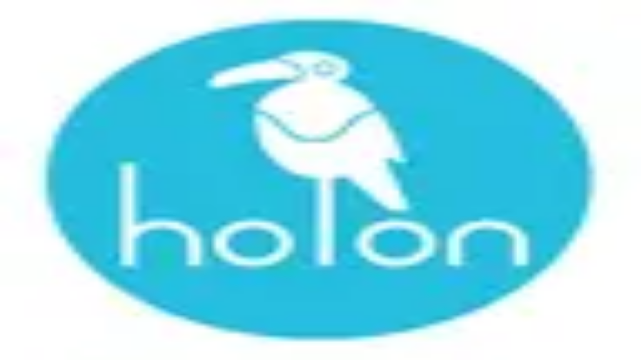

--- FILE ---
content_type: text/html; charset=utf-8
request_url: https://clinics-app.com/clinic/search?pref_id=13&city_id=13103&category_key=allergy&slot_id=sunday%2Ctoday
body_size: 36754
content:
<!DOCTYPE html><html lang="ja"><head><meta charSet="utf-8" data-next-head=""/><meta name="viewport" content="initial-scale=1.0,width=device-width" data-next-head=""/><title data-next-head="">港区（アレルギー科/日曜日診察可/今日予約可）の病院・クリニック | いつもの医療が変わるアプリ melmo</title><meta name="description" content="melmo（メルモ）は、ご自宅などから医師との診察、薬剤師との服薬指導が受けられ、クレジットカード決済の後はご自宅等へお薬が配達され受け取ることができる、あなたの通院をサポートするアプリです。" data-next-head=""/><meta name="robots" content="noindex" data-next-head=""/><link rel="icon" href="/favicon.ico" data-next-head=""/><link rel="apple-touch-icon" href="/apple-touch-icon.png" data-next-head=""/><link rel="icon" type="image/png" href="/android-chrome-192x192.png" data-next-head=""/><meta property="og:title" content="港区（アレルギー科/日曜日診察可/今日予約可）の病院・クリニック | いつもの医療が変わるアプリ melmo" data-next-head=""/><meta property="og:description" content="melmo（メルモ）は、ご自宅などから医師との診察、薬剤師との服薬指導が受けられ、クレジットカード決済の後はご自宅等へお薬が配達され受け取ることができる、あなたの通院をサポートするアプリです。" data-next-head=""/><meta property="og:image" content="https://d1i04eq2i1689j.cloudfront.net/_next/static/media/og-image.00f9f4ba.png" data-next-head=""/><meta property="og:site_name" content="いつもの医療が変わるアプリ melmo" data-next-head=""/><meta property="og:type" content="website" data-next-head=""/><meta property="og:locale" content="ja_JP" data-next-head=""/><meta name="google-site-verification" content="qthpmffYvpKxhWjkJIH7NO1l-n4755qyXrxuB5YOqZs"/><meta name="google-site-verification" content="MInuqM4ni-xJj0HZHJHAIjl4uq7JlnqIxBN0oUHRubw"/><link rel="preload" href="https://d1i04eq2i1689j.cloudfront.net/_next/static/css/85314c0c3ac3e633.css" as="style"/><link rel="preload" as="image" imageSrcSet="https://d1i04eq2i1689j.cloudfront.net/_next/static/media/logo.9c9c0979.svg?w=256&amp;q=75 1x, https://d1i04eq2i1689j.cloudfront.net/_next/static/media/logo.9c9c0979.svg?w=384&amp;q=75 2x" data-next-head=""/><script id="google-tag-manager" data-nscript="beforeInteractive">(function(w,d,s,l,i){w[l]=w[l]||[];w[l].push({'gtm.start':
new Date().getTime(),event:'gtm.js'});var f=d.getElementsByTagName(s)[0],
j=d.createElement(s),dl=l!='dataLayer'?'&l='+l:'';j.async=true;j.src=
'https://www.googletagmanager.com/gtm.js?id='+i+dl;f.parentNode.insertBefore(j,f);
})(window,document,'script','dataLayer','GTM-53FKFW');
</script><script id="google-analytics-ga4" data-nscript="beforeInteractive">window.dataLayer = window.dataLayer || [];
function gtag(){dataLayer.push(arguments);}
gtag('js', new Date());
gtag('config', 'G-1FYG7JMJZW', {
  send_page_view: false
});
</script><link rel="stylesheet" href="https://d1i04eq2i1689j.cloudfront.net/_next/static/css/85314c0c3ac3e633.css" data-n-g=""/><noscript data-n-css=""></noscript><script defer="" noModule="" src="https://d1i04eq2i1689j.cloudfront.net/_next/static/chunks/polyfills-42372ed130431b0a.js"></script><script src="https://d1i04eq2i1689j.cloudfront.net/_next/static/chunks/webpack-9fd4beb582ede387.js" defer=""></script><script src="https://d1i04eq2i1689j.cloudfront.net/_next/static/chunks/framework-5e5d1f0b7fa94eaf.js" defer=""></script><script src="https://d1i04eq2i1689j.cloudfront.net/_next/static/chunks/main-c2e3c8aa173b72c8.js" defer=""></script><script src="https://d1i04eq2i1689j.cloudfront.net/_next/static/chunks/pages/_app-2a4a224b5ed9f6a5.js" defer=""></script><script src="https://d1i04eq2i1689j.cloudfront.net/_next/static/chunks/9017-3f05153aca597bac.js" defer=""></script><script src="https://d1i04eq2i1689j.cloudfront.net/_next/static/chunks/6043-852b4f4f84b126ad.js" defer=""></script><script src="https://d1i04eq2i1689j.cloudfront.net/_next/static/chunks/7072-cde05e1388aa44eb.js" defer=""></script><script src="https://d1i04eq2i1689j.cloudfront.net/_next/static/chunks/1519-6b25330182d3c2c8.js" defer=""></script><script src="https://d1i04eq2i1689j.cloudfront.net/_next/static/chunks/929-4523e14efbbba2c7.js" defer=""></script><script src="https://d1i04eq2i1689j.cloudfront.net/_next/static/chunks/9741-c68a0a9b92876fab.js" defer=""></script><script src="https://d1i04eq2i1689j.cloudfront.net/_next/static/chunks/7602-16a0e27143409f38.js" defer=""></script><script src="https://d1i04eq2i1689j.cloudfront.net/_next/static/chunks/938-bab24ece0273bf91.js" defer=""></script><script src="https://d1i04eq2i1689j.cloudfront.net/_next/static/chunks/2992-967d90569cb25fc7.js" defer=""></script><script src="https://d1i04eq2i1689j.cloudfront.net/_next/static/chunks/3531-504bd5d5dad27d98.js" defer=""></script><script src="https://d1i04eq2i1689j.cloudfront.net/_next/static/chunks/4984-eb1b400907827d29.js" defer=""></script><script src="https://d1i04eq2i1689j.cloudfront.net/_next/static/chunks/18-78ee26d547fbd300.js" defer=""></script><script src="https://d1i04eq2i1689j.cloudfront.net/_next/static/chunks/608-1736b608e685fad6.js" defer=""></script><script src="https://d1i04eq2i1689j.cloudfront.net/_next/static/chunks/7802-9dd2ba4cb5a83a11.js" defer=""></script><script src="https://d1i04eq2i1689j.cloudfront.net/_next/static/chunks/1649-48681bbe79fcd03d.js" defer=""></script><script src="https://d1i04eq2i1689j.cloudfront.net/_next/static/chunks/3561-302d2cc686bf4d96.js" defer=""></script><script src="https://d1i04eq2i1689j.cloudfront.net/_next/static/chunks/pages/clinic/search-03aa6fc3f0e892d6.js" defer=""></script><script src="https://d1i04eq2i1689j.cloudfront.net/_next/static/mE9bINS6Roa3Y66nx26x3/_buildManifest.js" defer=""></script><script src="https://d1i04eq2i1689j.cloudfront.net/_next/static/mE9bINS6Roa3Y66nx26x3/_ssgManifest.js" defer=""></script><style data-styled="" data-styled-version="6.1.19">@layer legacy{.gpWpdp{display:inline-block;appearance:none;border:none;cursor:pointer;font-weight:bold;line-height:1.5;text-align:left;padding:8px 16px;font-size:0.875rem;border:1px solid #D9D9D9;background:#ffffff;color:#23211F;text-align:left;border-radius:8px;white-space:inherit;}}/*!sc*/
@layer legacy{.gpWpdp:hover,.gpWpdp:focus{border-color:#FF474E;box-shadow:0 0 0 4px #FFF0EB;}}/*!sc*/
@layer legacy{.iaBWiq{display:inline-block;margin-left:8px;appearance:none;border:none;cursor:pointer;font-weight:bold;line-height:1.5;text-align:left;padding:16px 16px;font-size:1rem;border:1px solid #445566;background:#445566;color:#ffffff;text-align:left;border-radius:8px;white-space:inherit;}}/*!sc*/
@layer legacy{.iaBWiq:hover,.iaBWiq:focus{background:#586f85;box-shadow:0 0 0 4px #FFF0EB;}}/*!sc*/
data-styled.g2[id="sc-fe08f23f-0"]{content:"gpWpdp,iaBWiq,"}/*!sc*/
@layer legacy{.fEjvWd{display:inline-block;mask:no-repeat center;mask-size:contain;mask-image:url(https://d1i04eq2i1689j.cloudfront.net/_next/static/media/clinic.9702d949.svg);-webkit-mask:no-repeat center;-webkit-mask-size:contain;-webkit-mask-image:url(https://d1i04eq2i1689j.cloudfront.net/_next/static/media/clinic.9702d949.svg);flex-shrink:0;width:1em;height:1em;font-size:1.5rem;background:#FF474E;}}/*!sc*/
@layer legacy{.iYVdyK{display:inline-block;mask:no-repeat center;mask-size:contain;mask-image:url(https://d1i04eq2i1689j.cloudfront.net/_next/static/media/pharmacy.3b096fd7.svg);-webkit-mask:no-repeat center;-webkit-mask-size:contain;-webkit-mask-image:url(https://d1i04eq2i1689j.cloudfront.net/_next/static/media/pharmacy.3b096fd7.svg);flex-shrink:0;width:1em;height:1em;font-size:1.5rem;background:#23211F;}}/*!sc*/
@layer legacy{.cRfGzp{display:inline-block;mask:no-repeat center;mask-size:contain;mask-image:url(https://d1i04eq2i1689j.cloudfront.net/_next/static/media/chevron_right.2f6f62d2.svg);-webkit-mask:no-repeat center;-webkit-mask-size:contain;-webkit-mask-image:url(https://d1i04eq2i1689j.cloudfront.net/_next/static/media/chevron_right.2f6f62d2.svg);flex-shrink:0;width:1em;height:1em;font-size:inherit;background:currentColor;}}/*!sc*/
@layer legacy{.dsmGtg{display:inline-block;mask:no-repeat center;mask-size:contain;mask-image:url(https://d1i04eq2i1689j.cloudfront.net/_next/static/media/update.065cadcc.svg);-webkit-mask:no-repeat center;-webkit-mask-size:contain;-webkit-mask-image:url(https://d1i04eq2i1689j.cloudfront.net/_next/static/media/update.065cadcc.svg);flex-shrink:0;width:1em;height:1em;font-size:1.25rem;background:#5C5651;}}/*!sc*/
@layer legacy{.iUrUlu{display:inline-block;mask:no-repeat center;mask-size:contain;mask-image:url(https://d1i04eq2i1689j.cloudfront.net/_next/static/media/area.6d17688c.svg);-webkit-mask:no-repeat center;-webkit-mask-size:contain;-webkit-mask-image:url(https://d1i04eq2i1689j.cloudfront.net/_next/static/media/area.6d17688c.svg);flex-shrink:0;width:1em;height:1em;font-size:1.5rem;background:#5C5651;}}/*!sc*/
@layer legacy{.eFMfcy{display:inline-block;mask:no-repeat center;mask-size:contain;mask-image:url(https://d1i04eq2i1689j.cloudfront.net/_next/static/media/chevron_right.2f6f62d2.svg);-webkit-mask:no-repeat center;-webkit-mask-size:contain;-webkit-mask-image:url(https://d1i04eq2i1689j.cloudfront.net/_next/static/media/chevron_right.2f6f62d2.svg);flex-shrink:0;width:1em;height:1em;font-size:1.5rem;background:#5C5651;}}/*!sc*/
@layer legacy{.eLgfoO{display:inline-block;mask:no-repeat center;mask-size:contain;mask-image:url(https://d1i04eq2i1689j.cloudfront.net/_next/static/media/station.45aeb08a.svg);-webkit-mask:no-repeat center;-webkit-mask-size:contain;-webkit-mask-image:url(https://d1i04eq2i1689j.cloudfront.net/_next/static/media/station.45aeb08a.svg);flex-shrink:0;width:1em;height:1em;font-size:1.5rem;background:#5C5651;}}/*!sc*/
@layer legacy{.dcCccO{display:inline-block;mask:no-repeat center;mask-size:contain;mask-image:url(https://d1i04eq2i1689j.cloudfront.net/_next/static/media/category.2604c502.svg);-webkit-mask:no-repeat center;-webkit-mask-size:contain;-webkit-mask-image:url(https://d1i04eq2i1689j.cloudfront.net/_next/static/media/category.2604c502.svg);flex-shrink:0;width:1em;height:1em;font-size:1.5rem;background:#5C5651;}}/*!sc*/
@layer legacy{.jsxLsy{display:inline-block;mask:no-repeat center;mask-size:contain;mask-image:url(https://d1i04eq2i1689j.cloudfront.net/_next/static/media/feature.42096e85.svg);-webkit-mask:no-repeat center;-webkit-mask-size:contain;-webkit-mask-image:url(https://d1i04eq2i1689j.cloudfront.net/_next/static/media/feature.42096e85.svg);flex-shrink:0;width:1em;height:1em;font-size:1.5rem;background:#5C5651;}}/*!sc*/
@layer legacy{.hvlalD{display:inline-block;mask:no-repeat center;mask-size:contain;mask-image:url(https://d1i04eq2i1689j.cloudfront.net/_next/static/media/unlock_token.197399ef.svg);-webkit-mask:no-repeat center;-webkit-mask-size:contain;-webkit-mask-image:url(https://d1i04eq2i1689j.cloudfront.net/_next/static/media/unlock_token.197399ef.svg);flex-shrink:0;width:1em;height:1em;font-size:1.875rem;background:currentColor;}}/*!sc*/
@layer legacy{.iwaIyw{display:inline-block;mask:no-repeat center;mask-size:contain;mask-image:url(https://d1i04eq2i1689j.cloudfront.net/_next/static/media/chevron_right.2f6f62d2.svg);-webkit-mask:no-repeat center;-webkit-mask-size:contain;-webkit-mask-image:url(https://d1i04eq2i1689j.cloudfront.net/_next/static/media/chevron_right.2f6f62d2.svg);flex-shrink:0;width:1em;height:1em;font-size:1.5rem;background:currentColor;}}/*!sc*/
@layer legacy{.ieWPKw{display:inline-block;mask:no-repeat center;mask-size:contain;mask-image:url(https://d1i04eq2i1689j.cloudfront.net/_next/static/media/filter.b15052af.svg);-webkit-mask:no-repeat center;-webkit-mask-size:contain;-webkit-mask-image:url(https://d1i04eq2i1689j.cloudfront.net/_next/static/media/filter.b15052af.svg);flex-shrink:0;width:1em;height:1em;font-size:1.5rem;background:currentColor;}}/*!sc*/
@layer legacy{.jjctCw{display:inline-block;mask:no-repeat center;mask-size:contain;mask-image:url(https://d1i04eq2i1689j.cloudfront.net/_next/static/media/favorite.330fdc16.svg);-webkit-mask:no-repeat center;-webkit-mask-size:contain;-webkit-mask-image:url(https://d1i04eq2i1689j.cloudfront.net/_next/static/media/favorite.330fdc16.svg);flex-shrink:0;width:1em;height:1em;font-size:1.5rem;background:currentColor;}}/*!sc*/
@layer legacy{.ccnzwB{display:inline-block;mask:no-repeat center;mask-size:contain;mask-image:url(https://d1i04eq2i1689j.cloudfront.net/_next/static/media/map.6d5da55f.svg);-webkit-mask:no-repeat center;-webkit-mask-size:contain;-webkit-mask-image:url(https://d1i04eq2i1689j.cloudfront.net/_next/static/media/map.6d5da55f.svg);flex-shrink:0;width:1em;height:1em;font-size:inherit;background:currentColor;}}/*!sc*/
@layer legacy{.fPUdzF{display:inline-block;mask:no-repeat center;mask-size:contain;mask-image:url(https://d1i04eq2i1689j.cloudfront.net/_next/static/media/train.c216b337.svg);-webkit-mask:no-repeat center;-webkit-mask-size:contain;-webkit-mask-image:url(https://d1i04eq2i1689j.cloudfront.net/_next/static/media/train.c216b337.svg);flex-shrink:0;width:1em;height:1em;font-size:inherit;background:currentColor;}}/*!sc*/
@layer legacy{.gQOZqZ{display:inline-block;mask:no-repeat center;mask-size:contain;mask-image:url(https://d1i04eq2i1689j.cloudfront.net/_next/static/media/closed.0848b809.svg);-webkit-mask:no-repeat center;-webkit-mask-size:contain;-webkit-mask-image:url(https://d1i04eq2i1689j.cloudfront.net/_next/static/media/closed.0848b809.svg);flex-shrink:0;width:1em;height:1em;font-size:inherit;background:currentColor;}}/*!sc*/
@layer legacy{.iBcYye{display:inline-block;mask:no-repeat center;mask-size:contain;mask-image:url(https://d1i04eq2i1689j.cloudfront.net/_next/static/media/chevron_left.1fbf3ee6.svg);-webkit-mask:no-repeat center;-webkit-mask-size:contain;-webkit-mask-image:url(https://d1i04eq2i1689j.cloudfront.net/_next/static/media/chevron_left.1fbf3ee6.svg);flex-shrink:0;width:1em;height:1em;font-size:1.25rem;background:currentColor;}}/*!sc*/
@layer legacy{.kdmlue{display:inline-block;mask:no-repeat center;mask-size:contain;mask-image:url(https://d1i04eq2i1689j.cloudfront.net/_next/static/media/chevron_right.2f6f62d2.svg);-webkit-mask:no-repeat center;-webkit-mask-size:contain;-webkit-mask-image:url(https://d1i04eq2i1689j.cloudfront.net/_next/static/media/chevron_right.2f6f62d2.svg);flex-shrink:0;width:1em;height:1em;font-size:1.25rem;background:currentColor;}}/*!sc*/
@layer legacy{.hkYxdn{display:inline-block;mask:no-repeat center;mask-size:contain;mask-image:url(https://d1i04eq2i1689j.cloudfront.net/_next/static/media/symptom_checker.4072bf5e.svg);-webkit-mask:no-repeat center;-webkit-mask-size:contain;-webkit-mask-image:url(https://d1i04eq2i1689j.cloudfront.net/_next/static/media/symptom_checker.4072bf5e.svg);flex-shrink:0;width:1em;height:1em;font-size:1.875rem;background:currentColor;}}/*!sc*/
@layer legacy{.gCIxzv{display:inline-block;mask:no-repeat center;mask-size:contain;mask-image:url(https://d1i04eq2i1689j.cloudfront.net/_next/static/media/dental.3f5a7694.svg);-webkit-mask:no-repeat center;-webkit-mask-size:contain;-webkit-mask-image:url(https://d1i04eq2i1689j.cloudfront.net/_next/static/media/dental.3f5a7694.svg);flex-shrink:0;width:1em;height:1em;font-size:1.875rem;background:currentColor;}}/*!sc*/
@layer legacy{.dJYwRO{display:inline-block;mask:no-repeat center;mask-size:contain;mask-image:url(https://d1i04eq2i1689j.cloudfront.net/_next/static/media/add.e7cc3e97.svg);-webkit-mask:no-repeat center;-webkit-mask-size:contain;-webkit-mask-image:url(https://d1i04eq2i1689j.cloudfront.net/_next/static/media/add.e7cc3e97.svg);flex-shrink:0;width:1em;height:1em;font-size:1.25rem;background:currentColor;}}/*!sc*/
@layer legacy{.jhnRYS{display:inline-block;mask:no-repeat center;mask-size:contain;mask-image:url(https://d1i04eq2i1689j.cloudfront.net/_next/static/media/unavailable.232aff32.svg);-webkit-mask:no-repeat center;-webkit-mask-size:contain;-webkit-mask-image:url(https://d1i04eq2i1689j.cloudfront.net/_next/static/media/unavailable.232aff32.svg);flex-shrink:0;width:1em;height:1em;font-size:1.25rem;background:currentColor;}}/*!sc*/
data-styled.g3[id="sc-a83567eb-0"]{content:"fEjvWd,iYVdyK,cRfGzp,dsmGtg,iUrUlu,eFMfcy,eLgfoO,dcCccO,jsxLsy,hvlalD,iwaIyw,ieWPKw,jjctCw,ccnzwB,fPUdzF,gQOZqZ,iBcYye,kdmlue,hkYxdn,gCIxzv,dJYwRO,jhnRYS,"}/*!sc*/
@layer legacy{.lldAvw{display:inline-flex;position:relative;align-items:center;line-height:1;appearance:none;cursor:pointer;border:0;width:24px;height:24px;flex-shrink:0;}}/*!sc*/
@layer legacy{.lldAvw::before{display:inline-block;width:24px;height:24px;background:#ffffff;border:2px solid #D9D9D9;border-radius:4px;content:"";transition:background-color 0.1s,border-color 0.1s;}}/*!sc*/
@layer legacy{.lldAvw:checked::before{background:#FF474E;border-color:#FF474E;}}/*!sc*/
@layer legacy{.lldAvw:disabled::before{background:#EBE7E5;border-color:#EBE7E5;cursor:default;}}/*!sc*/
@layer legacy{.lldAvw:not(:disabled):hover::before{border-color:#FF474E;}}/*!sc*/
@layer legacy{.lldAvw::after{position:absolute;left:5px;top:5px;display:inline-block;width:14px;height:9px;border-left:3px solid #ffffff;border-bottom:3px solid #ffffff;transform:rotate(-50deg);content:"";}}/*!sc*/
@layer legacy{.lldAvw:disabled::after{border-left:3px solid #EBE7E5;border-bottom:3px solid #EBE7E5;cursor:default;}}/*!sc*/
@layer legacy{.lldAvw:checked::after{border-left:3px solid #ffffff;border-bottom:3px solid #ffffff;}}/*!sc*/
data-styled.g4[id="sc-305b7b60-0"]{content:"lldAvw,"}/*!sc*/
@layer legacy{.fzuCLA{display:flex;padding:16px;background-color:#ffffff;border-radius:8px;flex-direction:column;gap:8px;}}/*!sc*/
@layer legacy{.pKmPg{display:flex;}}/*!sc*/
data-styled.g5[id="sc-d7588f7f-0"]{content:"fzuCLA,pKmPg,"}/*!sc*/
@layer legacy{.gdKiQp{display:inline-block;padding-top:2px;padding-right:8px;padding-bottom:2px;padding-left:8px;border-radius:4px;font-size:0.75rem;font-weight:bold;white-space:nowrap;border-width:1px;border-style:solid;border-color:#F0F1FF;background:#F0F1FF;color:#4455F2;}}/*!sc*/
@layer legacy{.htEBdV{display:inline-block;padding-top:2px;padding-right:8px;padding-bottom:2px;padding-left:8px;border-radius:99999px;font-size:0.75rem;font-weight:bold;white-space:nowrap;border-width:1px;border-style:solid;border-color:#445566;background:#ffffff;color:#23211F;}}/*!sc*/
data-styled.g7[id="sc-a56a41c9-0"]{content:"gdKiQp,htEBdV,"}/*!sc*/
@layer legacy{.dWtANu{display:block;position:relative;width:100%;height:3px;overflow:hidden;}}/*!sc*/
data-styled.g11[id="sc-c34ff4d3-0"]{content:"dWtANu,"}/*!sc*/
@layer legacy{.isIqwR{position:absolute;width:100%;height:100%;background:#33a9ff;opacity:0.15;}}/*!sc*/
data-styled.g12[id="sc-c34ff4d3-1"]{content:"isIqwR,"}/*!sc*/
@layer legacy{.epIrfh{position:absolute;left:-145.166611%;width:100%;height:100%;transform-origin:top left;animation:gYDIYO5381 2s infinite linear;}}/*!sc*/
data-styled.g13[id="sc-c34ff4d3-2"]{content:"epIrfh,"}/*!sc*/
@layer legacy{.dgyrQG{position:absolute;width:100%;height:100%;background:#33a9ff;animation:kiMAnG5381 2s infinite linear;}}/*!sc*/
data-styled.g14[id="sc-c34ff4d3-3"]{content:"dgyrQG,"}/*!sc*/
@layer legacy{.gkjnmb{position:absolute;left:-54.888891%;width:100%;height:100%;transform-origin:top left;animation:bTCipu5381 2s infinite linear;}}/*!sc*/
data-styled.g15[id="sc-c34ff4d3-4"]{content:"gkjnmb,"}/*!sc*/
@layer legacy{.eXIAok{position:absolute;width:100%;height:100%;background:#33a9ff;animation:emgzYw5381 2s infinite linear;}}/*!sc*/
data-styled.g16[id="sc-c34ff4d3-5"]{content:"eXIAok,"}/*!sc*/
@layer legacy{.kYQTJz{display:inline-block;word-break:break-all;padding:0;background:inherit;border:none;appearance:none;cursor:pointer;transition:color 0.15s;font-size:0.875rem;font-weight:bold;color:#4455F2;}}/*!sc*/
@layer legacy{.kYQTJz:hover,.kYQTJz:focus{text-decoration:underline;}}/*!sc*/
data-styled.g24[id="sc-877dd107-0"]{content:"kYQTJz,"}/*!sc*/
@layer legacy{.VgXWh{display:flex;justify-content:center;align-items:center;border-radius:99999px;transition:0.2s;width:40px;height:40px;}}/*!sc*/
@layer legacy{.VgXWh:hover,.VgXWh:focus{transform:scale(1.1);box-shadow:hover;}}/*!sc*/
@layer legacy{.ehLtxf{display:flex;justify-content:center;align-items:center;border-radius:99999px;transition:0.2s;width:48px;height:48px;}}/*!sc*/
@layer legacy{.ehLtxf:hover,.ehLtxf:focus{box-shadow:none;}}/*!sc*/
data-styled.g25[id="sc-7a936bb9-0"]{content:"VgXWh,ehLtxf,"}/*!sc*/
@layer legacy{.UQNcR{display:block;width:100%;word-break:break-all;font-size:0.75rem;}}/*!sc*/
data-styled.g27[id="sc-195e09d6-0"]{content:"UQNcR,"}/*!sc*/
@layer legacy{.PLBvZ{position:fixed;top:0;left:0;display:none;width:100%;height:100%;z-index:40;background-color:rgba(35,33,31,0.6);animation:jBcSpD5381 0.2s ease-in-out 1;overscroll-behavior:none;overflow-y:scroll;scrollbar-width:none;touch-action:none;}}/*!sc*/
@layer legacy{.PLBvZ::-webkit-scrollbar{display:none;}}/*!sc*/
data-styled.g29[id="sc-4e2a94ca-0"]{content:"PLBvZ,"}/*!sc*/
@layer legacy{.cFoWBR{display:flex;width:100%;height:calc(100% + 1px);justify-content:center;animation:gLXIfO5381 0.3s ease-in-out 1;}}/*!sc*/
data-styled.g30[id="sc-4e2a94ca-1"]{content:"cFoWBR,"}/*!sc*/
@layer legacy{.bhzHhO{position:relative;}}/*!sc*/
data-styled.g44[id="sc-74828bf4-0"]{content:"bhzHhO,"}/*!sc*/
@layer legacy{.gMLMPX{width:100%;border-collapse:collapse;}}/*!sc*/
@layer legacy{@media screen and (max-width: 1023px){.gMLMPX th,.gMLMPX td{padding:8px 4px;}}}/*!sc*/
@layer legacy{@media screen and (min-width: 1024px){.gMLMPX th,.gMLMPX td{padding:8px 16px;}}}/*!sc*/
@layer legacy{.gMLMPX th :first-child,.gMLMPX td :first-child{padding-left:16px;}}/*!sc*/
@layer legacy{.gMLMPX th :last-child,.gMLMPX td :last-child{padding-right:16px;}}/*!sc*/
@layer legacy{.gMLMPX thead tr{background:#ffffff;}}/*!sc*/
@layer legacy{.gMLMPX thead tr,.gMLMPX tbody tr:not(:last-child){border-bottom:1px solid #D9D9D9;}}/*!sc*/
@layer legacy{.gMLMPX tbody tr:nth-child(odd){background:#ffffff;}}/*!sc*/
@layer legacy{.gMLMPX tbody tr:nth-child(even){background:#F6F4F3;}}/*!sc*/
@layer legacy{.gMLMPX th{text-align:left;}}/*!sc*/
@layer legacy{.gMLMPX td{text-align:center;}}/*!sc*/
@layer legacy{@media screen and (max-width: 1023px){.gMLMPX th,.gMLMPX thead td{font-size:0.75rem;}}}/*!sc*/
@layer legacy{@media screen and (min-width: 1024px){.gMLMPX th,.gMLMPX thead td{font-size:0.875rem;}}}/*!sc*/
@layer legacy{.gMLMPX tbody td{line-height:1;}}/*!sc*/
@layer legacy{@media screen and (max-width: 1023px){.gMLMPX tbody td{font-size:1.5rem;}}}/*!sc*/
@layer legacy{@media screen and (min-width: 1024px){.gMLMPX tbody td{font-size:1.875rem;}}}/*!sc*/
data-styled.g45[id="sc-74828bf4-1"]{content:"gMLMPX,"}/*!sc*/
@layer legacy{.dfQrTY{position:absolute;bottom:0;left:0;right:0;display:flex;justify-content:center;align-items:center;box-sizing:content-box;padding:8px;background:linear-gradient( to right,transparent 0%,white 45%,white 55%,transparent 100% );}}/*!sc*/
@layer legacy{@media screen and (max-width: 1023px){.dfQrTY{height:1.5rem;}}}/*!sc*/
@layer legacy{@media screen and (min-width: 1024px){.dfQrTY{height:1.875rem;}}}/*!sc*/
data-styled.g46[id="sc-74828bf4-2"]{content:"dfQrTY,"}/*!sc*/
@layer legacy{.eYgHWu{justify-content:center;row-gap:8px;column-gap:4px;}}/*!sc*/
@layer legacy{@media screen and (max-width: 1023px){.eYgHWu{display:grid;grid-template-columns:repeat(2,1fr);}}}/*!sc*/
data-styled.g70[id="sc-cf370356-0"]{content:"eYgHWu,"}/*!sc*/
@layer legacy{.ciYYSv{justify-content:center;gap:4px;flex-wrap:wrap;}}/*!sc*/
@layer legacy{@media screen and (max-width: 1023px){.ciYYSv{grid-area:2/1/3/3;}}}/*!sc*/
data-styled.g71[id="sc-cf370356-1"]{content:"ciYYSv,"}/*!sc*/
@layer legacy{@media screen and (max-width: 1023px){.iyEagU{grid-area:1/1/2/2;}.iyEagU>*{flex-grow:1;}}}/*!sc*/
data-styled.g72[id="sc-cf370356-2"]{content:"iyEagU,"}/*!sc*/
@layer legacy{@media screen and (max-width: 1023px){.fJwrcV{grid-area:1/2/2/3;}.fJwrcV>*{flex-grow:1;}}}/*!sc*/
data-styled.g73[id="sc-cf370356-3"]{content:"fJwrcV,"}/*!sc*/
@layer legacy{.eEJHXq{display:flex;align-items:center;gap:8px;justify-content:center;padding:8px 16px;border-radius:4px;font-size:0.75rem;font-weight:bold;transition:background-color 0.15s;appearance:none;cursor:pointer;border:1px solid #EBE7E5;background:#EBE7E5;color:#23211F;}}/*!sc*/
@layer legacy{.eEJHXq:hover{background:#d5ccc8;}}/*!sc*/
@layer legacy{.ldxfoZ{display:flex;align-items:center;gap:8px;justify-content:center;padding:8px 16px;border-radius:4px;font-size:0.75rem;font-weight:bold;transition:background-color 0.15s;appearance:none;cursor:pointer;border:1px solid #FF474E;background:#FF474E;color:#ffffff;}}/*!sc*/
data-styled.g74[id="sc-cf370356-4"]{content:"eEJHXq,ldxfoZ,"}/*!sc*/
@layer legacy{@keyframes gYDIYO5381{0%{transform:translateX(0);}20%{animation-timing-function:cubic-bezier(.5,0,.701732,.495819);transform:translateX(0);}59.15%{animation-timing-function:cubic-bezier(.302435,.381352,.55,.956352);transform:translateX(83.67142%);}100%{transform:translateX(200.611057%);}}}/*!sc*/
data-styled.g113[id="sc-keyframes-gYDIYO"]{content:"gYDIYO5381,"}/*!sc*/
@layer legacy{@keyframes kiMAnG5381{0%{transform:scaleX(.08);}36.65%{animation-timing-function:cubic-bezier(.334731,.12482,.785844,1);transform:scaleX(.08);}69.15%{animation-timing-function:cubic-bezier(.06,.11,.6,1);transform:scaleX(.661479);}100%{transform:scaleX(.08);}}}/*!sc*/
data-styled.g114[id="sc-keyframes-kiMAnG"]{content:"kiMAnG5381,"}/*!sc*/
@layer legacy{@keyframes bTCipu5381{0%{animation-timing-function:cubic-bezier(.15,0,.515058,.409685);transform:translateX(0);}25%{animation-timing-function:cubic-bezier(.31033,.284058,.8,.733712);transform:translateX(37.651913%);}48.35%{animation-timing-function:cubic-bezier(.4,.627035,.6,.902026);transform:translateX(84.386165%);}100%{transform:translateX(160.277782%);}}}/*!sc*/
data-styled.g115[id="sc-keyframes-bTCipu"]{content:"bTCipu5381,"}/*!sc*/
@layer legacy{@keyframes emgzYw5381{0%{animation-timing-function:cubic-bezier(.205028,.057051,.57661,.453971);transform:scaleX(.08);}19.15%{animation-timing-function:cubic-bezier(.152313,.196432,.648374,1.004315);transform:scaleX(.457104);}44.15%{animation-timing-function:cubic-bezier(.257759,-.003163,.211762,1.38179);transform:scaleX(.72796);}100%{transform:scaleX(.08);}}}/*!sc*/
data-styled.g116[id="sc-keyframes-emgzYw"]{content:"emgzYw5381,"}/*!sc*/
@layer legacy{@keyframes jBcSpD5381{from{opacity:0;}to{opacity:1;}}}/*!sc*/
data-styled.g117[id="sc-keyframes-jBcSpD"]{content:"jBcSpD5381,"}/*!sc*/
@layer legacy{@keyframes gLXIfO5381{from{transform:translateY(100%);}to{transform:translateY(0);}}}/*!sc*/
data-styled.g118[id="sc-keyframes-gLXIfO"]{content:"gLXIfO5381,"}/*!sc*/
</style></head><body><noscript><iframe src="https://www.googletagmanager.com/ns.html?id=GTM-53FKFW" height="0" width="0" style="display:none;visibility:hidden"></iframe></noscript><link rel="preload" as="image" imageSrcSet="https://d1i04eq2i1689j.cloudfront.net/_next/static/media/logo.9c9c0979.svg?w=256&amp;q=75 1x, https://d1i04eq2i1689j.cloudfront.net/_next/static/media/logo.9c9c0979.svg?w=384&amp;q=75 2x"/><div id="__next"><div class="fPSBzf iRgpoQ bYPztT bvMRZh hdAwi qbeer cCOcnz dMMuNs dMMuMP AxiEa jODebB cERSkX"><style>
        @keyframes feedbackFadeInOutShort {
          0%, 100% {
            margin-bottom: -100%;
            transform: translateY(-100%);
            opacity: 0;
          }
          6%, 94% {
            margin-bottom: 0.5rem;
            transform: translateY(0);
            opacity: 1;
          }
        }

        @keyframes feedbackFadeInOutMedium {
          0%, 100% {
            margin-bottom: -100%;
            transform: translateY(-100%);
            opacity: 0;
          }
          3%, 97% {
            margin-bottom: 0.5rem;
            transform: translateY(0);
            opacity: 1;
          }
        }

        @keyframes feedbackFadeInOutLong {
          0%, 100% {
            margin-bottom: -100%;
            transform: translateY(-100%);
            opacity: 0;
          }
          1.5%, 98.5% {
            margin-bottom: 0.5rem;
            transform: translateY(0);
            opacity: 1;
          }
        }

        @keyframes feedbackFadeIn {
          0% {
            margin-bottom: -100%;
            transform: translateY(-100%);
            opacity: 0;
          }
          100% {
            margin-bottom: 0.5rem;
            transform: translateY(0);
            opacity: 1;
          }
        }
        </style></div><div class="hdAwi qbeer ceVRBr hYZFkb jSrFjV jmJVSA cHPhu" data-visible="false"><div class="sc-c34ff4d3-0 dWtANu"><div class="sc-c34ff4d3-1 isIqwR"></div><div class="sc-c34ff4d3-2 epIrfh"><div class="sc-c34ff4d3-3 dgyrQG"></div></div><div class="sc-c34ff4d3-4 gkjnmb"><div class="sc-c34ff4d3-5 eXIAok"></div></div></div></div><!--$--><div class="fPSBzf iRgpoQ eSclfY"><header class="jTWvec jmzEDN hefOfS bCShOO jeZnfj"><div class="fzoNxe gvREuY kVsPaL"><div class="fPSBzf bYPztT jzIEiB jGoIIY"><a class="cGFOJB" href="/"><img alt="melmo" width="141" height="30" decoding="async" data-nimg="1" class="cGFOJB" style="color:transparent" srcSet="https://d1i04eq2i1689j.cloudfront.net/_next/static/media/logo.9c9c0979.svg?w=256&amp;q=75 1x, https://d1i04eq2i1689j.cloudfront.net/_next/static/media/logo.9c9c0979.svg?w=384&amp;q=75 2x" src="https://d1i04eq2i1689j.cloudfront.net/_next/static/media/logo.9c9c0979.svg?w=384&amp;q=75"/></a><div class="hlUslA"></div></div></div><div class="ddgODW kWNLQG jXSfKH qbeer kyGdCf eCaVMz hzavxS zYOSj"><nav class="fPSBzf pKjuE gMbCGh hmOAlq kvIxex bpwmxo cYfqxq kHLQXP cBzsRi kTqxvF kqegfD eSZKAk dKYEbU hvXVgu jMfyfY eYcYwj gjDYDS hjtIdw knnzZr ioVVaa ndNlT ddNPKA drJkVY bEJCby ddYEjV iFVSsR jhtzAW jbtnze fZTOoU geroRY fcnqPf eXnnrA iaoKqt kQvxXe dcvSzL gNYvej hguONX gWaQGV fAstcP cfKqfm jIxVBF ffpSsd eTkQpz iAWPcu"><a data-selected="true" href="/clinic"><span type="clinic" color="primary" class="sc-a83567eb-0 fEjvWd xNKXN kBgCLP"></span>病院・診療所</a><a data-selected="false" href="/pharmacy"><span type="pharmacy" color="black" class="sc-a83567eb-0 iYVdyK xNKXN kBgCLP"></span>薬局</a></nav></div></header><main class="hlUslA bczRKr" data-fullscreen="false"><div class="kyitnA ckSLnj coifUy fzoqjw kWauZD fzoNxe gvREzd pBbuk fuvyuF danzic ipufu" data-fullscreen="false"><div class="diIEev pWVou fzopYj"><div><div class="cGFOJB diIDYy"><a href="#" target="_blank" rel="noopener noreferrer" class="cGFOJB iRHOuU eiQvLo ekUXaB"><img alt="melmo アプリをダウンロード" loading="lazy" width="359" height="64" decoding="async" data-nimg="1" class="hYZFkb eAZrqn" style="color:transparent" srcSet="https://d1i04eq2i1689j.cloudfront.net/_next/static/media/download_mobile.c1a56769.svg?w=384&amp;q=75 1x, https://d1i04eq2i1689j.cloudfront.net/_next/static/media/download_mobile.c1a56769.svg?w=750&amp;q=75 2x" src="https://d1i04eq2i1689j.cloudfront.net/_next/static/media/download_mobile.c1a56769.svg?w=750&amp;q=75"/></a></div><div class="ddgODW gPeiGt"><a href="#" target="_blank" rel="noopener noreferrer" class="cGFOJB iRHOuU eiQvLo ekUXaB"><img alt="melmo アプリをダウンロード" loading="lazy" width="680" height="112" decoding="async" data-nimg="1" class="hYZFkb eAZrqn" style="color:transparent" srcSet="https://d1i04eq2i1689j.cloudfront.net/_next/static/media/download_desktop.163a484e.svg?w=750&amp;q=75 1x, https://d1i04eq2i1689j.cloudfront.net/_next/static/media/download_desktop.163a484e.svg?w=1920&amp;q=75 2x" src="https://d1i04eq2i1689j.cloudfront.net/_next/static/media/download_desktop.163a484e.svg?w=1920&amp;q=75"/></a></div></div></div><div class="fzoNvZ"><div class="fPSBzf etJpkR eluWrw bYPztT pWVwj hUfTXw pWVvC hUoroZ fzoNwz hTYSDd fzoNxe hUgPvs coifMe ggSfSu ipcUyu"><ol itemScope="" itemType="https://schema.org/BreadcrumbList" class="fPSBzf ioEsgS hlUslA pThsL"><li itemScope="" itemType="https://schema.org/ListItem" itemProp="itemListElement" class="fPSBzf bYPztT pThsL AMuyK fZjQrI cbkwRf jBhIFb"><a itemProp="item" href="/"><span itemProp="name">melmo</span></a><meta itemProp="position" content="1"/></li><li itemScope="" itemType="https://schema.org/ListItem" itemProp="itemListElement" class="fPSBzf bYPztT pThsL AMuyK fZjQrI cbkwRf jBhIFb"><span type="chevron_right" class="sc-a83567eb-0 cRfGzp"></span><a itemProp="item" href="/clinic"><span itemProp="name">病院・診療所をさがす</span></a><meta itemProp="position" content="2"/></li><li itemScope="" itemType="https://schema.org/ListItem" itemProp="itemListElement" class="fPSBzf bYPztT pThsL AMuyK fZjQrI cbkwRf jBhIFb"><span type="chevron_right" class="sc-a83567eb-0 cRfGzp"></span><a itemProp="item" href="/clinic/pref13"><span itemProp="name">東京都</span></a><meta itemProp="position" content="3"/></li><li itemScope="" itemType="https://schema.org/ListItem" itemProp="itemListElement" class="fPSBzf bYPztT pThsL AMuyK fZjQrI cbkwRf jBhIFb"><span type="chevron_right" class="sc-a83567eb-0 cRfGzp"></span><a itemProp="item" href="/clinic/pref13"><span itemProp="name">港区</span></a><meta itemProp="position" content="4"/></li><li itemScope="" itemType="https://schema.org/ListItem" itemProp="itemListElement" class="fPSBzf bYPztT pThsL AMuyK fZjQrI cbkwRf jBhIFb"><span type="chevron_right" class="sc-a83567eb-0 cRfGzp"></span><a itemProp="item" href="/clinic/pref13/city13103/category-allergy"><span itemProp="name">港区 × アレルギー科</span></a><meta itemProp="position" content="5"/></li><li itemScope="" itemType="https://schema.org/ListItem" itemProp="itemListElement" class="fPSBzf bYPztT pThsL AMuyK fZjQrI cbkwRf jBhIFb"><span type="chevron_right" class="sc-a83567eb-0 cRfGzp"></span><span itemProp="name">港区（アレルギー科/日曜日診察可/今日予約可）の病院・クリニック</span><meta itemProp="position" content="6"/></li></ol></div></div><div class="fPSBzf iRgpoQ eluWqF pBpwg fznPwa fZUNZn dUADVJ" data-headline="false"><div class="hVpAQY hlUslA"><h1 class="fzpbuK kJRcoH ivyxcY"><span><span class="emLcqB jpXbhz hGHvhs">港区</span><span>（<!-- -->アレルギー科/日曜日診察可/今日予約可<!-- -->）</span>の病院・診療所</span></h1><div><div class="fPSBzf cYgEML"><div>該当件数<span class="fzpbDQ dOmORn hrjRmz hGHvhs">4</span>件</div><div class="fPSBzf hlUslA"></div><button type="button" class="fPSBzf bYPztT fzoNwz fzoqgU dJhuAD crIbJx blXTuo hGHvhs"><span type="update" color="dark" class="sc-a83567eb-0 dsmGtg"></span>都道府県を変更</button></div><div class="fPSBzf iRgpoQ jGqtJD bglcRK bkLsBk cJbTPl"><button type="button" class="fPSBzf bYPztT fzoAXm gvJHLI fzoqgU dJhuAD crIbJx blXTuo eVUCPu hGHvhs"><span type="area" color="dark" class="sc-a83567eb-0 iUrUlu fzoNGh"></span><span class="fPSBzf iRgpoQ hlUslA pThsL fzoNGh eluWqF zFjCb kWtMNC ioEsnn cJbTPl"><span class="fPSBzf jmzEDN xYowz eJUZYF hGHvhs">市区町村からさがす</span><span class="fPSBzf gasSYy pThsL"><div class="sc-a56a41c9-0 gdKiQp">港区</div></span></span><span type="chevron_right" color="dark" class="sc-a83567eb-0 eFMfcy juQwFP"></span></button><button type="button" class="fPSBzf bYPztT fzoAXm gvJHLI fzoqgU dJhuAD crIbJx blXTuo eVUCPu hGHvhs"><span type="station" color="dark" class="sc-a83567eb-0 eLgfoO fzoNGh"></span><span class="fPSBzf iRgpoQ hlUslA pThsL fzoNGh eluWqF zFjCb kWtMNC ioEsnn cJbTPl"><span class="fPSBzf jmzEDN xYowz eJUZYF hGHvhs">駅からさがす</span></span><span type="chevron_right" color="dark" class="sc-a83567eb-0 eFMfcy juQwFP"></span></button><button type="button" class="fPSBzf bYPztT fzoAXm gvJHLI fzoqgU dJhuAD crIbJx blXTuo eVUCPu hGHvhs"><span type="category" color="dark" class="sc-a83567eb-0 dcCccO fzoNGh"></span><span class="fPSBzf iRgpoQ hlUslA pThsL fzoNGh eluWqF zFjCb kWtMNC ioEsnn cJbTPl"><span class="fPSBzf jmzEDN xYowz eJUZYF hGHvhs">診療科からさがす</span><span class="fPSBzf gasSYy pThsL"><div class="sc-a56a41c9-0 gdKiQp">アレルギー科</div></span></span><span type="chevron_right" color="dark" class="sc-a83567eb-0 eFMfcy juQwFP"></span></button><button type="button" class="fPSBzf bYPztT fzoAXm gvJHLI fzoqgU dJhuAD crIbJx blXTuo eVUCPu hGHvhs"><span type="feature" color="dark" class="sc-a83567eb-0 jsxLsy fzoNGh"></span><span class="fPSBzf iRgpoQ hlUslA pThsL fzoNGh eluWqF zFjCb kWtMNC ioEsnn cJbTPl"><span class="fPSBzf jmzEDN xYowz eJUZYF hGHvhs">特徴からさがす</span><span class="fPSBzf gasSYy pThsL"><div class="sc-a56a41c9-0 gdKiQp">日曜日診察可</div><div class="sc-a56a41c9-0 gdKiQp">今日予約可</div></span></span><span type="chevron_right" color="dark" class="sc-a83567eb-0 eFMfcy juQwFP"></span></button><form><label class="fPSBzf pKjuE dJhuAD jGqtLL beetOG fzoNFU fzopUQ iLUPsB xYowz eJUZYF bZRhvx jSLBVE"><input type="text" placeholder="病院・診療所名を入力" class="dMMuNs kFYpjY diIxfU xYowz eJUZYF hGHvhs kflhrP gnrVAP" value=""/><button type="submit" disabled="" class="fPSBzf bYPztT jmzEDN fzoAXm fzoqgU dJhuAD hGHvhs ejqsha">検索</button></label></form></div></div><hr class="fzoqjJ kWeeZO gIKQol bTdwyz"/><div class="fPSBzf iRgpoQ fzoqjJ kWeeZO pKjuE"><button type="button" class="fPSBzf bYPztT pThsL hYZFkb fzoAXm gvJHLI fzoqgU dJhuAD crIbJx"><span type="unlock_token" class="sc-a83567eb-0 hvlalD"></span><span class="fPSBzf iRgpoQ hlUslA bkDvIV"><span class="blXTuo eVUCPu hGHvhs">再診コード入力</span><span class="fIBnLI jbbZOf kFYpmu">病院・診療所から再診コードを受け取った方はこちら</span></span><span type="chevron_right" class="sc-a83567eb-0 iwaIyw juQwFP"></span></button></div><div class="fznPDb kSNVQs"><div class="fPSBzf iRgpoQ pKjuE"><div id="filter" class="fPSBzf bYPztT pasiA fzoqjw"><span type="filter" class="sc-a83567eb-0 ieWPKw fzpbES"></span><span class="kJRcoH hGHvhs fzpbES">絞り込み</span><span class="blXTuo hGHvhs">(該当件数: <!-- -->4<!-- -->件)</span></div><div class="fPSBzf gasSYy pThsL"><button type="button" class="fzoNwz fzoqgU mHtYL crIbJx XWcuP iQQPil kcOtiV hGHvhs" data-selected="true">すべて</button><button type="button" class="fzoNwz fzoqgU mHtYL crIbJx XWcuP iQQPil kcOtiV hGHvhs" data-selected="false">対面診療可</button><button type="button" class="fzoNwz fzoqgU mHtYL crIbJx XWcuP iQQPil kcOtiV hGHvhs" data-selected="false">オンライン診療可</button></div></div></div><div class="fPSBzf iRgpoQ fzoqjJ pvuga kMwqWR"><div class="fPSBzf iRgpoQ pvuga"><div class="fPSBzf iRgpoQ iLUPsB dJhuAD AxhTk jDSxmT pvuga"><div class="fPSBzf iRgpoQ pKjuE"><div class="fPSBzf bYPztT jTWvec"><div class="gnlqYH cbkwRf hWhrno emLcqB hGHvhs jsgTfe"><a class="nVzWZ hGHvhs QKtVo" href="/clinic/60386a79633cd629b99e87ba">集中クリニック</a></div><div class="jXSfKH hWgptE dDihBf kGRIsb"><button color="light" class="sc-fe08f23f-0 sc-7a936bb9-0 gpWpdp VgXWh kAhlzn" title="かかりつけ登録する" type="button"><span type="favorite" class="sc-a83567eb-0 jjctCw"></span></button></div></div></div><div class="fPSBzf bYPztT pKjuE juDAYH"><div class="jmzEDN jTWvec fznYYc iLnrYZ fznYYn iLoaja gnlqYH dNTNvO cYzMrZ"><img alt="集中クリニックのロゴ画像" loading="lazy" decoding="async" data-nimg="fill" class="fXCUBF cFQgsI" style="position:absolute;height:100%;width:100%;left:0;top:0;right:0;bottom:0;color:transparent" sizes="80px" srcSet="https://d1i04eq2i1689j.cloudfront.net/_next/image?url=https%3A%2F%2Fd18fktiuhhpgn2.cloudfront.net%2Fattachments%2F61e4616d3788a8dd5e9aae41c5a54e520632adae%2Fstore%2F78ef49a29190fa6b0f3591e7db9782293d457df6d48b1c6eb7aee140c12a%2Ffile.jpeg&amp;w=16&amp;q=75 16w, https://d1i04eq2i1689j.cloudfront.net/_next/image?url=https%3A%2F%2Fd18fktiuhhpgn2.cloudfront.net%2Fattachments%2F61e4616d3788a8dd5e9aae41c5a54e520632adae%2Fstore%2F78ef49a29190fa6b0f3591e7db9782293d457df6d48b1c6eb7aee140c12a%2Ffile.jpeg&amp;w=32&amp;q=75 32w, https://d1i04eq2i1689j.cloudfront.net/_next/image?url=https%3A%2F%2Fd18fktiuhhpgn2.cloudfront.net%2Fattachments%2F61e4616d3788a8dd5e9aae41c5a54e520632adae%2Fstore%2F78ef49a29190fa6b0f3591e7db9782293d457df6d48b1c6eb7aee140c12a%2Ffile.jpeg&amp;w=48&amp;q=75 48w, https://d1i04eq2i1689j.cloudfront.net/_next/image?url=https%3A%2F%2Fd18fktiuhhpgn2.cloudfront.net%2Fattachments%2F61e4616d3788a8dd5e9aae41c5a54e520632adae%2Fstore%2F78ef49a29190fa6b0f3591e7db9782293d457df6d48b1c6eb7aee140c12a%2Ffile.jpeg&amp;w=64&amp;q=75 64w, https://d1i04eq2i1689j.cloudfront.net/_next/image?url=https%3A%2F%2Fd18fktiuhhpgn2.cloudfront.net%2Fattachments%2F61e4616d3788a8dd5e9aae41c5a54e520632adae%2Fstore%2F78ef49a29190fa6b0f3591e7db9782293d457df6d48b1c6eb7aee140c12a%2Ffile.jpeg&amp;w=96&amp;q=75 96w, https://d1i04eq2i1689j.cloudfront.net/_next/image?url=https%3A%2F%2Fd18fktiuhhpgn2.cloudfront.net%2Fattachments%2F61e4616d3788a8dd5e9aae41c5a54e520632adae%2Fstore%2F78ef49a29190fa6b0f3591e7db9782293d457df6d48b1c6eb7aee140c12a%2Ffile.jpeg&amp;w=128&amp;q=75 128w, https://d1i04eq2i1689j.cloudfront.net/_next/image?url=https%3A%2F%2Fd18fktiuhhpgn2.cloudfront.net%2Fattachments%2F61e4616d3788a8dd5e9aae41c5a54e520632adae%2Fstore%2F78ef49a29190fa6b0f3591e7db9782293d457df6d48b1c6eb7aee140c12a%2Ffile.jpeg&amp;w=256&amp;q=75 256w, https://d1i04eq2i1689j.cloudfront.net/_next/image?url=https%3A%2F%2Fd18fktiuhhpgn2.cloudfront.net%2Fattachments%2F61e4616d3788a8dd5e9aae41c5a54e520632adae%2Fstore%2F78ef49a29190fa6b0f3591e7db9782293d457df6d48b1c6eb7aee140c12a%2Ffile.jpeg&amp;w=384&amp;q=75 384w, https://d1i04eq2i1689j.cloudfront.net/_next/image?url=https%3A%2F%2Fd18fktiuhhpgn2.cloudfront.net%2Fattachments%2F61e4616d3788a8dd5e9aae41c5a54e520632adae%2Fstore%2F78ef49a29190fa6b0f3591e7db9782293d457df6d48b1c6eb7aee140c12a%2Ffile.jpeg&amp;w=640&amp;q=75 640w, https://d1i04eq2i1689j.cloudfront.net/_next/image?url=https%3A%2F%2Fd18fktiuhhpgn2.cloudfront.net%2Fattachments%2F61e4616d3788a8dd5e9aae41c5a54e520632adae%2Fstore%2F78ef49a29190fa6b0f3591e7db9782293d457df6d48b1c6eb7aee140c12a%2Ffile.jpeg&amp;w=750&amp;q=75 750w, https://d1i04eq2i1689j.cloudfront.net/_next/image?url=https%3A%2F%2Fd18fktiuhhpgn2.cloudfront.net%2Fattachments%2F61e4616d3788a8dd5e9aae41c5a54e520632adae%2Fstore%2F78ef49a29190fa6b0f3591e7db9782293d457df6d48b1c6eb7aee140c12a%2Ffile.jpeg&amp;w=828&amp;q=75 828w, https://d1i04eq2i1689j.cloudfront.net/_next/image?url=https%3A%2F%2Fd18fktiuhhpgn2.cloudfront.net%2Fattachments%2F61e4616d3788a8dd5e9aae41c5a54e520632adae%2Fstore%2F78ef49a29190fa6b0f3591e7db9782293d457df6d48b1c6eb7aee140c12a%2Ffile.jpeg&amp;w=1080&amp;q=75 1080w, https://d1i04eq2i1689j.cloudfront.net/_next/image?url=https%3A%2F%2Fd18fktiuhhpgn2.cloudfront.net%2Fattachments%2F61e4616d3788a8dd5e9aae41c5a54e520632adae%2Fstore%2F78ef49a29190fa6b0f3591e7db9782293d457df6d48b1c6eb7aee140c12a%2Ffile.jpeg&amp;w=1200&amp;q=75 1200w, https://d1i04eq2i1689j.cloudfront.net/_next/image?url=https%3A%2F%2Fd18fktiuhhpgn2.cloudfront.net%2Fattachments%2F61e4616d3788a8dd5e9aae41c5a54e520632adae%2Fstore%2F78ef49a29190fa6b0f3591e7db9782293d457df6d48b1c6eb7aee140c12a%2Ffile.jpeg&amp;w=1920&amp;q=75 1920w, https://d1i04eq2i1689j.cloudfront.net/_next/image?url=https%3A%2F%2Fd18fktiuhhpgn2.cloudfront.net%2Fattachments%2F61e4616d3788a8dd5e9aae41c5a54e520632adae%2Fstore%2F78ef49a29190fa6b0f3591e7db9782293d457df6d48b1c6eb7aee140c12a%2Ffile.jpeg&amp;w=2048&amp;q=75 2048w, https://d1i04eq2i1689j.cloudfront.net/_next/image?url=https%3A%2F%2Fd18fktiuhhpgn2.cloudfront.net%2Fattachments%2F61e4616d3788a8dd5e9aae41c5a54e520632adae%2Fstore%2F78ef49a29190fa6b0f3591e7db9782293d457df6d48b1c6eb7aee140c12a%2Ffile.jpeg&amp;w=3840&amp;q=75 3840w" src="https://d1i04eq2i1689j.cloudfront.net/_next/image?url=https%3A%2F%2Fd18fktiuhhpgn2.cloudfront.net%2Fattachments%2F61e4616d3788a8dd5e9aae41c5a54e520632adae%2Fstore%2F78ef49a29190fa6b0f3591e7db9782293d457df6d48b1c6eb7aee140c12a%2Ffile.jpeg&amp;w=3840&amp;q=75"/></div><div class="fPSBzf iRgpoQ bkDvIV hVpAQY"><div class="fPSBzf bYPztT pThsL"><span type="map" class="sc-a83567eb-0 ccnzwB"></span><span class="gnlqYH hWhrno cbkwRf blXTuo">東京都港区六本木3-3-15 麻布台TSタワー102</span></div><div class="fPSBzf bYPztT pThsL"><span type="train" class="sc-a83567eb-0 fPUdzF"></span><span class="gnlqYH hWhrno cbkwRf blXTuo">東京メトロ南北線<!-- -->六本木一丁目駅<!-- --> <!-- -->徒歩<!-- -->5<!-- -->分</span></div></div></div><div class="fPSBzf iRgpoQ pThsL cJbTPl"><div class="fPSBzf bYPztT gasSYy pThsL"><div class="sc-a56a41c9-0 htEBdV">美容皮膚科</div><div class="sc-a56a41c9-0 htEBdV">内科</div><div class="sc-a56a41c9-0 htEBdV">アレルギー科</div><div class="sc-a56a41c9-0 htEBdV">性感染症内科</div></div><span class="kJRcoH hGHvhs">集中クリニック</span><p class="fzodyq blXTuo">【花粉症･アトピー･アレルギー】🌱
【医療レーザー脱毛】⚡️
【集中小顔施術】😊
【肌質集中改善】✒️
【集中ダイエット外来】💊
【最先端治療（エクソソーム・幹細胞・AGA）】💉

★当院では内科、皮膚科、美容皮膚科部門として上記のをメインメニューとして実施しております💪

それぞれの詳しい内容については各ページで料金など紹介をしております⬆️


【集中ダイエット外来】💊


ではオンライン診察も実施しておりますのでお気軽にご相談ください！


★また当院に通院またはオンライン診察の方限定でオンラインでの内科外来を実施しております
普段のお薬の処方などがオンラインで完結します📱


★整形外科部門では完全紹介制の肩こり・腰痛専門外来を実施しております。</p></div><div class="jTWvec"><div class="hmOAlq kHLQXP cNKPaR qSboy iOgEUN LXVHy ixrtKR"><a href="/clinic/60386a79633cd629b99e87ba/service">予約する</a></div></div><div radius="l" class="sc-d7588f7f-0 fzuCLA"><div class="sc-74828bf4-0 bhzHhO"><table class="sc-74828bf4-1 gMLMPX"><thead><tr><th>診療時間</th><td>月</td><td>火</td><td>水</td><td>木</td><td>金</td><td>土</td><td>日</td><td>祝</td></tr></thead><tbody><tr><th>10:00〜20:00</th><td>●</td><td>●</td><td>●</td><td>●</td><td>●</td><td>●</td><td>●</td><td>●</td></tr></tbody></table></div><span class="sc-195e09d6-0 UQNcR">※ 医療機関の診療時間は上記の通りですが、すでに予約が埋まっている場合や病院の都合などにより実際に予約可能な日時と異なる場合がありますのでご了承ください</span></div><div class="fPSBzf bYPztT gasSYy pThsL"><span class="blXTuo hGHvhs fzoNFU">特徴</span><div class="sc-a56a41c9-0 htEBdV">駅近</div><div class="sc-a56a41c9-0 htEBdV">クレジットカード対応</div><div class="sc-a56a41c9-0 htEBdV">電子マネー対応</div><div class="sc-a56a41c9-0 htEBdV">対応言語(中国語)</div><div class="sc-a56a41c9-0 htEBdV">対応言語(英語)</div></div></div><div class="fPSBzf iRgpoQ iLUPsB dJhuAD AxhTk jDSxmT pvuga"><div class="fPSBzf iRgpoQ pKjuE"><div class="fPSBzf bYPztT jTWvec"><div class="gnlqYH cbkwRf hWhrno emLcqB hGHvhs jsgTfe"><a class="nVzWZ hGHvhs QKtVo" href="/clinic/63d739c9f629be05d45376f1">五良会クリニック白金高輪</a></div><div class="jXSfKH hWgptE dDihBf kGRIsb"><button color="light" class="sc-fe08f23f-0 sc-7a936bb9-0 gpWpdp VgXWh kAhlzn" title="かかりつけ登録する" type="button"><span type="favorite" class="sc-a83567eb-0 jjctCw"></span></button></div></div></div><div class="fPSBzf bYPztT pKjuE juDAYH"><div class="jmzEDN jTWvec fznYYc iLnrYZ fznYYn iLoaja gnlqYH dNTNvO cYzMrZ"><img alt="五良会クリニック白金高輪のロゴ画像" loading="lazy" decoding="async" data-nimg="fill" class="fXCUBF cFQgsI" style="position:absolute;height:100%;width:100%;left:0;top:0;right:0;bottom:0;color:transparent" sizes="80px" srcSet="https://d1i04eq2i1689j.cloudfront.net/_next/image?url=https%3A%2F%2Fd18fktiuhhpgn2.cloudfront.net%2Fattachments%2Fe913fd180a3155a483bb0edaeb5570354d5c2070%2Fstore%2Fd1c320d28d52f1fb531664816faa9f97534d3cceb3632f6d1cd680f31da3%2Ffile.png&amp;w=16&amp;q=75 16w, https://d1i04eq2i1689j.cloudfront.net/_next/image?url=https%3A%2F%2Fd18fktiuhhpgn2.cloudfront.net%2Fattachments%2Fe913fd180a3155a483bb0edaeb5570354d5c2070%2Fstore%2Fd1c320d28d52f1fb531664816faa9f97534d3cceb3632f6d1cd680f31da3%2Ffile.png&amp;w=32&amp;q=75 32w, https://d1i04eq2i1689j.cloudfront.net/_next/image?url=https%3A%2F%2Fd18fktiuhhpgn2.cloudfront.net%2Fattachments%2Fe913fd180a3155a483bb0edaeb5570354d5c2070%2Fstore%2Fd1c320d28d52f1fb531664816faa9f97534d3cceb3632f6d1cd680f31da3%2Ffile.png&amp;w=48&amp;q=75 48w, https://d1i04eq2i1689j.cloudfront.net/_next/image?url=https%3A%2F%2Fd18fktiuhhpgn2.cloudfront.net%2Fattachments%2Fe913fd180a3155a483bb0edaeb5570354d5c2070%2Fstore%2Fd1c320d28d52f1fb531664816faa9f97534d3cceb3632f6d1cd680f31da3%2Ffile.png&amp;w=64&amp;q=75 64w, https://d1i04eq2i1689j.cloudfront.net/_next/image?url=https%3A%2F%2Fd18fktiuhhpgn2.cloudfront.net%2Fattachments%2Fe913fd180a3155a483bb0edaeb5570354d5c2070%2Fstore%2Fd1c320d28d52f1fb531664816faa9f97534d3cceb3632f6d1cd680f31da3%2Ffile.png&amp;w=96&amp;q=75 96w, https://d1i04eq2i1689j.cloudfront.net/_next/image?url=https%3A%2F%2Fd18fktiuhhpgn2.cloudfront.net%2Fattachments%2Fe913fd180a3155a483bb0edaeb5570354d5c2070%2Fstore%2Fd1c320d28d52f1fb531664816faa9f97534d3cceb3632f6d1cd680f31da3%2Ffile.png&amp;w=128&amp;q=75 128w, https://d1i04eq2i1689j.cloudfront.net/_next/image?url=https%3A%2F%2Fd18fktiuhhpgn2.cloudfront.net%2Fattachments%2Fe913fd180a3155a483bb0edaeb5570354d5c2070%2Fstore%2Fd1c320d28d52f1fb531664816faa9f97534d3cceb3632f6d1cd680f31da3%2Ffile.png&amp;w=256&amp;q=75 256w, https://d1i04eq2i1689j.cloudfront.net/_next/image?url=https%3A%2F%2Fd18fktiuhhpgn2.cloudfront.net%2Fattachments%2Fe913fd180a3155a483bb0edaeb5570354d5c2070%2Fstore%2Fd1c320d28d52f1fb531664816faa9f97534d3cceb3632f6d1cd680f31da3%2Ffile.png&amp;w=384&amp;q=75 384w, https://d1i04eq2i1689j.cloudfront.net/_next/image?url=https%3A%2F%2Fd18fktiuhhpgn2.cloudfront.net%2Fattachments%2Fe913fd180a3155a483bb0edaeb5570354d5c2070%2Fstore%2Fd1c320d28d52f1fb531664816faa9f97534d3cceb3632f6d1cd680f31da3%2Ffile.png&amp;w=640&amp;q=75 640w, https://d1i04eq2i1689j.cloudfront.net/_next/image?url=https%3A%2F%2Fd18fktiuhhpgn2.cloudfront.net%2Fattachments%2Fe913fd180a3155a483bb0edaeb5570354d5c2070%2Fstore%2Fd1c320d28d52f1fb531664816faa9f97534d3cceb3632f6d1cd680f31da3%2Ffile.png&amp;w=750&amp;q=75 750w, https://d1i04eq2i1689j.cloudfront.net/_next/image?url=https%3A%2F%2Fd18fktiuhhpgn2.cloudfront.net%2Fattachments%2Fe913fd180a3155a483bb0edaeb5570354d5c2070%2Fstore%2Fd1c320d28d52f1fb531664816faa9f97534d3cceb3632f6d1cd680f31da3%2Ffile.png&amp;w=828&amp;q=75 828w, https://d1i04eq2i1689j.cloudfront.net/_next/image?url=https%3A%2F%2Fd18fktiuhhpgn2.cloudfront.net%2Fattachments%2Fe913fd180a3155a483bb0edaeb5570354d5c2070%2Fstore%2Fd1c320d28d52f1fb531664816faa9f97534d3cceb3632f6d1cd680f31da3%2Ffile.png&amp;w=1080&amp;q=75 1080w, https://d1i04eq2i1689j.cloudfront.net/_next/image?url=https%3A%2F%2Fd18fktiuhhpgn2.cloudfront.net%2Fattachments%2Fe913fd180a3155a483bb0edaeb5570354d5c2070%2Fstore%2Fd1c320d28d52f1fb531664816faa9f97534d3cceb3632f6d1cd680f31da3%2Ffile.png&amp;w=1200&amp;q=75 1200w, https://d1i04eq2i1689j.cloudfront.net/_next/image?url=https%3A%2F%2Fd18fktiuhhpgn2.cloudfront.net%2Fattachments%2Fe913fd180a3155a483bb0edaeb5570354d5c2070%2Fstore%2Fd1c320d28d52f1fb531664816faa9f97534d3cceb3632f6d1cd680f31da3%2Ffile.png&amp;w=1920&amp;q=75 1920w, https://d1i04eq2i1689j.cloudfront.net/_next/image?url=https%3A%2F%2Fd18fktiuhhpgn2.cloudfront.net%2Fattachments%2Fe913fd180a3155a483bb0edaeb5570354d5c2070%2Fstore%2Fd1c320d28d52f1fb531664816faa9f97534d3cceb3632f6d1cd680f31da3%2Ffile.png&amp;w=2048&amp;q=75 2048w, https://d1i04eq2i1689j.cloudfront.net/_next/image?url=https%3A%2F%2Fd18fktiuhhpgn2.cloudfront.net%2Fattachments%2Fe913fd180a3155a483bb0edaeb5570354d5c2070%2Fstore%2Fd1c320d28d52f1fb531664816faa9f97534d3cceb3632f6d1cd680f31da3%2Ffile.png&amp;w=3840&amp;q=75 3840w" src="https://d1i04eq2i1689j.cloudfront.net/_next/image?url=https%3A%2F%2Fd18fktiuhhpgn2.cloudfront.net%2Fattachments%2Fe913fd180a3155a483bb0edaeb5570354d5c2070%2Fstore%2Fd1c320d28d52f1fb531664816faa9f97534d3cceb3632f6d1cd680f31da3%2Ffile.png&amp;w=3840&amp;q=75"/></div><div class="fPSBzf iRgpoQ bkDvIV hVpAQY"><div class="fPSBzf bYPztT pThsL"><span type="map" class="sc-a83567eb-0 ccnzwB"></span><span class="gnlqYH hWhrno cbkwRf blXTuo">東京都港区高輪1-3-1 プレミストタワー白金高輪1F・2F</span></div><div class="fPSBzf bYPztT pThsL"><span type="train" class="sc-a83567eb-0 fPUdzF"></span><span class="gnlqYH hWhrno cbkwRf blXTuo">東京メトロ南北線<!-- -->白金高輪駅<!-- --> <!-- -->徒歩<!-- -->1<!-- -->分</span></div><div class="fPSBzf bYPztT pThsL"><span type="closed" class="sc-a83567eb-0 gQOZqZ"></span><span class="gnlqYH hWhrno cbkwRf blXTuo">火曜<!-- -->休み</span></div></div></div><div class="fPSBzf iRgpoQ pThsL cJbTPl"><div class="fPSBzf bYPztT gasSYy pThsL"><div class="sc-a56a41c9-0 htEBdV">内科</div><div class="sc-a56a41c9-0 htEBdV">小児科</div><div class="sc-a56a41c9-0 htEBdV">糖尿病内科</div><div class="sc-a56a41c9-0 htEBdV">胃腸内科</div><div class="sc-a56a41c9-0 htEBdV">消化器内科</div><span class="blXTuo">他<!-- -->6<!-- -->個</span></div><span class="kJRcoH hGHvhs">土曜・日曜・祝日も診療を行う内視鏡、消化器内科、糖尿病内科、小児科、皮膚科、美容形成外科クリニック</span><p class="fzodyq blXTuo">当院は、港区高輪の白金高輪駅の２番出口から徒歩１分にあるプレミストタワー白金高輪の１階２階クリニックです。薬局トモズ白金高輪の上にあります。
この度は、皆様の通院負担の軽減やより相談しやすい環境を作るために対面診療だけでなくオンライン診療を導入いたしました。
ご興味がある方は当院医師・スタッフまでお気軽にご相談ください。</p></div><div class="jTWvec"><div class="hmOAlq kHLQXP cNKPaR qSboy iOgEUN LXVHy ixrtKR"><a href="/clinic/63d739c9f629be05d45376f1/service">予約する</a></div></div><div radius="l" class="sc-d7588f7f-0 fzuCLA"><div class="sc-74828bf4-0 bhzHhO"><table class="sc-74828bf4-1 gMLMPX"><thead><tr><th>診療時間</th><td>月</td><td>火</td><td>水</td><td>木</td><td>金</td><td>土</td><td>日</td><td>祝</td></tr></thead><tbody><tr><th>10:00〜13:00</th><td>●</td><td></td><td>●</td><td>●</td><td>●</td><td></td><td></td><td></td></tr><tr><th>10:00〜15:00</th><td></td><td></td><td></td><td></td><td></td><td>●</td><td>●</td><td>●</td></tr><tr><th>14:30〜19:00</th><td>●</td><td></td><td>●</td><td>●</td><td>●</td><td></td><td></td><td></td></tr></tbody></table></div><span class="sc-195e09d6-0 UQNcR">※ 医療機関の診療時間は上記の通りですが、すでに予約が埋まっている場合や病院の都合などにより実際に予約可能な日時と異なる場合がありますのでご了承ください</span></div><div class="fPSBzf bYPztT gasSYy pThsL"><span class="blXTuo hGHvhs fzoNFU">特徴</span><div class="sc-a56a41c9-0 htEBdV">駅近</div><div class="sc-a56a41c9-0 htEBdV">女性医師</div><div class="sc-a56a41c9-0 htEBdV">往診可</div><div class="sc-a56a41c9-0 htEBdV">バリアフリー</div><div class="sc-a56a41c9-0 htEBdV">キッズスペースあり</div><span class="blXTuo">他<!-- -->4<!-- -->個</span></div></div><div class="fPSBzf iRgpoQ iLUPsB dJhuAD AxhTk jDSxmT pvuga"><div class="fPSBzf iRgpoQ pKjuE"><div class="fPSBzf bYPztT jTWvec"><div class="gnlqYH cbkwRf hWhrno emLcqB hGHvhs jsgTfe"><a class="nVzWZ hGHvhs QKtVo" href="/clinic/58243c07f24977000987e3b6">赤坂おだやかクリニック</a></div><div class="jXSfKH hWgptE dDihBf kGRIsb"><button color="light" class="sc-fe08f23f-0 sc-7a936bb9-0 gpWpdp VgXWh kAhlzn" title="かかりつけ登録する" type="button"><span type="favorite" class="sc-a83567eb-0 jjctCw"></span></button></div></div></div><div class="fPSBzf bYPztT pKjuE juDAYH"><div class="jmzEDN jTWvec fznYYc iLnrYZ fznYYn iLoaja gnlqYH dNTNvO cYzMrZ"><img alt="赤坂おだやかクリニックのロゴ画像" loading="lazy" decoding="async" data-nimg="fill" class="fXCUBF cFQgsI" style="position:absolute;height:100%;width:100%;left:0;top:0;right:0;bottom:0;color:transparent" sizes="80px" srcSet="https://d1i04eq2i1689j.cloudfront.net/_next/image?url=https%3A%2F%2Fd18fktiuhhpgn2.cloudfront.net%2Fattachments%2F7ef99d8fb72b034e379ea1ef213e37e2d10d9fc1%2Fstore%2F49799261c62b6aa7afeea1a11919461c538b3b43e3d28d538b8ec146d7de%2Ffile.jpeg&amp;w=16&amp;q=75 16w, https://d1i04eq2i1689j.cloudfront.net/_next/image?url=https%3A%2F%2Fd18fktiuhhpgn2.cloudfront.net%2Fattachments%2F7ef99d8fb72b034e379ea1ef213e37e2d10d9fc1%2Fstore%2F49799261c62b6aa7afeea1a11919461c538b3b43e3d28d538b8ec146d7de%2Ffile.jpeg&amp;w=32&amp;q=75 32w, https://d1i04eq2i1689j.cloudfront.net/_next/image?url=https%3A%2F%2Fd18fktiuhhpgn2.cloudfront.net%2Fattachments%2F7ef99d8fb72b034e379ea1ef213e37e2d10d9fc1%2Fstore%2F49799261c62b6aa7afeea1a11919461c538b3b43e3d28d538b8ec146d7de%2Ffile.jpeg&amp;w=48&amp;q=75 48w, https://d1i04eq2i1689j.cloudfront.net/_next/image?url=https%3A%2F%2Fd18fktiuhhpgn2.cloudfront.net%2Fattachments%2F7ef99d8fb72b034e379ea1ef213e37e2d10d9fc1%2Fstore%2F49799261c62b6aa7afeea1a11919461c538b3b43e3d28d538b8ec146d7de%2Ffile.jpeg&amp;w=64&amp;q=75 64w, https://d1i04eq2i1689j.cloudfront.net/_next/image?url=https%3A%2F%2Fd18fktiuhhpgn2.cloudfront.net%2Fattachments%2F7ef99d8fb72b034e379ea1ef213e37e2d10d9fc1%2Fstore%2F49799261c62b6aa7afeea1a11919461c538b3b43e3d28d538b8ec146d7de%2Ffile.jpeg&amp;w=96&amp;q=75 96w, https://d1i04eq2i1689j.cloudfront.net/_next/image?url=https%3A%2F%2Fd18fktiuhhpgn2.cloudfront.net%2Fattachments%2F7ef99d8fb72b034e379ea1ef213e37e2d10d9fc1%2Fstore%2F49799261c62b6aa7afeea1a11919461c538b3b43e3d28d538b8ec146d7de%2Ffile.jpeg&amp;w=128&amp;q=75 128w, https://d1i04eq2i1689j.cloudfront.net/_next/image?url=https%3A%2F%2Fd18fktiuhhpgn2.cloudfront.net%2Fattachments%2F7ef99d8fb72b034e379ea1ef213e37e2d10d9fc1%2Fstore%2F49799261c62b6aa7afeea1a11919461c538b3b43e3d28d538b8ec146d7de%2Ffile.jpeg&amp;w=256&amp;q=75 256w, https://d1i04eq2i1689j.cloudfront.net/_next/image?url=https%3A%2F%2Fd18fktiuhhpgn2.cloudfront.net%2Fattachments%2F7ef99d8fb72b034e379ea1ef213e37e2d10d9fc1%2Fstore%2F49799261c62b6aa7afeea1a11919461c538b3b43e3d28d538b8ec146d7de%2Ffile.jpeg&amp;w=384&amp;q=75 384w, https://d1i04eq2i1689j.cloudfront.net/_next/image?url=https%3A%2F%2Fd18fktiuhhpgn2.cloudfront.net%2Fattachments%2F7ef99d8fb72b034e379ea1ef213e37e2d10d9fc1%2Fstore%2F49799261c62b6aa7afeea1a11919461c538b3b43e3d28d538b8ec146d7de%2Ffile.jpeg&amp;w=640&amp;q=75 640w, https://d1i04eq2i1689j.cloudfront.net/_next/image?url=https%3A%2F%2Fd18fktiuhhpgn2.cloudfront.net%2Fattachments%2F7ef99d8fb72b034e379ea1ef213e37e2d10d9fc1%2Fstore%2F49799261c62b6aa7afeea1a11919461c538b3b43e3d28d538b8ec146d7de%2Ffile.jpeg&amp;w=750&amp;q=75 750w, https://d1i04eq2i1689j.cloudfront.net/_next/image?url=https%3A%2F%2Fd18fktiuhhpgn2.cloudfront.net%2Fattachments%2F7ef99d8fb72b034e379ea1ef213e37e2d10d9fc1%2Fstore%2F49799261c62b6aa7afeea1a11919461c538b3b43e3d28d538b8ec146d7de%2Ffile.jpeg&amp;w=828&amp;q=75 828w, https://d1i04eq2i1689j.cloudfront.net/_next/image?url=https%3A%2F%2Fd18fktiuhhpgn2.cloudfront.net%2Fattachments%2F7ef99d8fb72b034e379ea1ef213e37e2d10d9fc1%2Fstore%2F49799261c62b6aa7afeea1a11919461c538b3b43e3d28d538b8ec146d7de%2Ffile.jpeg&amp;w=1080&amp;q=75 1080w, https://d1i04eq2i1689j.cloudfront.net/_next/image?url=https%3A%2F%2Fd18fktiuhhpgn2.cloudfront.net%2Fattachments%2F7ef99d8fb72b034e379ea1ef213e37e2d10d9fc1%2Fstore%2F49799261c62b6aa7afeea1a11919461c538b3b43e3d28d538b8ec146d7de%2Ffile.jpeg&amp;w=1200&amp;q=75 1200w, https://d1i04eq2i1689j.cloudfront.net/_next/image?url=https%3A%2F%2Fd18fktiuhhpgn2.cloudfront.net%2Fattachments%2F7ef99d8fb72b034e379ea1ef213e37e2d10d9fc1%2Fstore%2F49799261c62b6aa7afeea1a11919461c538b3b43e3d28d538b8ec146d7de%2Ffile.jpeg&amp;w=1920&amp;q=75 1920w, https://d1i04eq2i1689j.cloudfront.net/_next/image?url=https%3A%2F%2Fd18fktiuhhpgn2.cloudfront.net%2Fattachments%2F7ef99d8fb72b034e379ea1ef213e37e2d10d9fc1%2Fstore%2F49799261c62b6aa7afeea1a11919461c538b3b43e3d28d538b8ec146d7de%2Ffile.jpeg&amp;w=2048&amp;q=75 2048w, https://d1i04eq2i1689j.cloudfront.net/_next/image?url=https%3A%2F%2Fd18fktiuhhpgn2.cloudfront.net%2Fattachments%2F7ef99d8fb72b034e379ea1ef213e37e2d10d9fc1%2Fstore%2F49799261c62b6aa7afeea1a11919461c538b3b43e3d28d538b8ec146d7de%2Ffile.jpeg&amp;w=3840&amp;q=75 3840w" src="https://d1i04eq2i1689j.cloudfront.net/_next/image?url=https%3A%2F%2Fd18fktiuhhpgn2.cloudfront.net%2Fattachments%2F7ef99d8fb72b034e379ea1ef213e37e2d10d9fc1%2Fstore%2F49799261c62b6aa7afeea1a11919461c538b3b43e3d28d538b8ec146d7de%2Ffile.jpeg&amp;w=3840&amp;q=75"/></div><div class="fPSBzf iRgpoQ bkDvIV hVpAQY"><div class="fPSBzf bYPztT pThsL"><span type="map" class="sc-a83567eb-0 ccnzwB"></span><span class="gnlqYH hWhrno cbkwRf blXTuo">東京都港区赤坂5-3-1　Biz Towerアネックス2F</span></div><div class="fPSBzf bYPztT pThsL"><span type="train" class="sc-a83567eb-0 fPUdzF"></span><span class="gnlqYH hWhrno cbkwRf blXTuo">東京メトロ千代田線<!-- -->赤坂駅<!-- --> <!-- -->徒歩<!-- -->1<!-- -->分</span></div><div class="fPSBzf bYPztT pThsL"><span type="closed" class="sc-a83567eb-0 gQOZqZ"></span><span class="gnlqYH hWhrno cbkwRf blXTuo">祝日<!-- -->休み</span></div></div></div><div class="fPSBzf iRgpoQ pThsL cJbTPl"><div class="fPSBzf bYPztT gasSYy pThsL"><div class="sc-a56a41c9-0 htEBdV">内科</div><div class="sc-a56a41c9-0 htEBdV">アレルギー科</div><div class="sc-a56a41c9-0 htEBdV">呼吸器内科</div><div class="sc-a56a41c9-0 htEBdV">循環器内科</div></div><p class="fzodyq blXTuo">内科・循環器内科・呼吸器内科・アレルギー科・睡眠時無呼吸症候群治療のクリニックです。全ての診療メニューで初診の患者様からオンライン診療が可能です。</p></div><div class="jTWvec"><div class="hmOAlq kHLQXP cNKPaR qSboy iOgEUN LXVHy ixrtKR"><a href="/clinic/58243c07f24977000987e3b6/service">予約する</a></div></div><div radius="l" class="sc-d7588f7f-0 fzuCLA"><div class="sc-74828bf4-0 bhzHhO"><table class="sc-74828bf4-1 gMLMPX"><thead><tr><th>診療時間</th><td>月</td><td>火</td><td>水</td><td>木</td><td>金</td><td>土</td><td>日</td><td>祝</td></tr></thead><tbody><tr><th>10:00〜13:00</th><td></td><td></td><td></td><td></td><td></td><td>●</td><td>●</td><td></td></tr><tr><th>10:00〜14:00</th><td>●</td><td>●</td><td>●</td><td>●</td><td>●</td><td></td><td></td><td></td></tr><tr><th>14:30〜18:00</th><td></td><td></td><td></td><td></td><td></td><td>●</td><td>●</td><td></td></tr></tbody></table><button type="button" class="sc-877dd107-0 sc-74828bf4-2 kYQTJz dfQrTY">さらに表示</button></div><span class="sc-195e09d6-0 UQNcR">※ 医療機関の診療時間は上記の通りですが、すでに予約が埋まっている場合や病院の都合などにより実際に予約可能な日時と異なる場合がありますのでご了承ください</span></div><div class="fPSBzf bYPztT gasSYy pThsL"><span class="blXTuo hGHvhs fzoNFU">特徴</span><div class="sc-a56a41c9-0 htEBdV">駐車場あり</div><div class="sc-a56a41c9-0 htEBdV">駅近</div><div class="sc-a56a41c9-0 htEBdV">バリアフリー</div><div class="sc-a56a41c9-0 htEBdV">クレジットカード対応</div><div class="sc-a56a41c9-0 htEBdV">院内感染対策</div><span class="blXTuo">他<!-- -->4<!-- -->個</span></div></div><div class="fPSBzf iRgpoQ iLUPsB dJhuAD AxhTk jDSxmT pvuga"><div class="fPSBzf iRgpoQ pKjuE"><div class="fPSBzf bYPztT jTWvec"><div class="gnlqYH cbkwRf hWhrno emLcqB hGHvhs jsgTfe"><a class="nVzWZ hGHvhs QKtVo" href="/clinic/58eb300a1f172a000953c824">ホロン鳥居坂クリニック耳鼻咽喉科アレルギー科</a></div><div class="jXSfKH hWgptE dDihBf kGRIsb"><button color="light" class="sc-fe08f23f-0 sc-7a936bb9-0 gpWpdp VgXWh kAhlzn" title="かかりつけ登録する" type="button"><span type="favorite" class="sc-a83567eb-0 jjctCw"></span></button></div></div></div><div class="fPSBzf bYPztT pKjuE juDAYH"><div class="jmzEDN jTWvec fznYYc iLnrYZ fznYYn iLoaja gnlqYH dNTNvO cYzMrZ"><img alt="ホロン鳥居坂クリニック耳鼻咽喉科アレルギー科のロゴ画像" loading="lazy" decoding="async" data-nimg="fill" class="fXCUBF cFQgsI" style="position:absolute;height:100%;width:100%;left:0;top:0;right:0;bottom:0;color:transparent" sizes="80px" srcSet="https://d1i04eq2i1689j.cloudfront.net/_next/image?url=https%3A%2F%2Fd18fktiuhhpgn2.cloudfront.net%2Fattachments%2F64cbd4c7162bfcbb86ec795b542876236958a920%2Fstore%2F5ce12350044b1c5780c922d3761cbcd9a4e9d5b0aab2a1677b3430da4734%2Ffile.png&amp;w=16&amp;q=75 16w, https://d1i04eq2i1689j.cloudfront.net/_next/image?url=https%3A%2F%2Fd18fktiuhhpgn2.cloudfront.net%2Fattachments%2F64cbd4c7162bfcbb86ec795b542876236958a920%2Fstore%2F5ce12350044b1c5780c922d3761cbcd9a4e9d5b0aab2a1677b3430da4734%2Ffile.png&amp;w=32&amp;q=75 32w, https://d1i04eq2i1689j.cloudfront.net/_next/image?url=https%3A%2F%2Fd18fktiuhhpgn2.cloudfront.net%2Fattachments%2F64cbd4c7162bfcbb86ec795b542876236958a920%2Fstore%2F5ce12350044b1c5780c922d3761cbcd9a4e9d5b0aab2a1677b3430da4734%2Ffile.png&amp;w=48&amp;q=75 48w, https://d1i04eq2i1689j.cloudfront.net/_next/image?url=https%3A%2F%2Fd18fktiuhhpgn2.cloudfront.net%2Fattachments%2F64cbd4c7162bfcbb86ec795b542876236958a920%2Fstore%2F5ce12350044b1c5780c922d3761cbcd9a4e9d5b0aab2a1677b3430da4734%2Ffile.png&amp;w=64&amp;q=75 64w, https://d1i04eq2i1689j.cloudfront.net/_next/image?url=https%3A%2F%2Fd18fktiuhhpgn2.cloudfront.net%2Fattachments%2F64cbd4c7162bfcbb86ec795b542876236958a920%2Fstore%2F5ce12350044b1c5780c922d3761cbcd9a4e9d5b0aab2a1677b3430da4734%2Ffile.png&amp;w=96&amp;q=75 96w, https://d1i04eq2i1689j.cloudfront.net/_next/image?url=https%3A%2F%2Fd18fktiuhhpgn2.cloudfront.net%2Fattachments%2F64cbd4c7162bfcbb86ec795b542876236958a920%2Fstore%2F5ce12350044b1c5780c922d3761cbcd9a4e9d5b0aab2a1677b3430da4734%2Ffile.png&amp;w=128&amp;q=75 128w, https://d1i04eq2i1689j.cloudfront.net/_next/image?url=https%3A%2F%2Fd18fktiuhhpgn2.cloudfront.net%2Fattachments%2F64cbd4c7162bfcbb86ec795b542876236958a920%2Fstore%2F5ce12350044b1c5780c922d3761cbcd9a4e9d5b0aab2a1677b3430da4734%2Ffile.png&amp;w=256&amp;q=75 256w, https://d1i04eq2i1689j.cloudfront.net/_next/image?url=https%3A%2F%2Fd18fktiuhhpgn2.cloudfront.net%2Fattachments%2F64cbd4c7162bfcbb86ec795b542876236958a920%2Fstore%2F5ce12350044b1c5780c922d3761cbcd9a4e9d5b0aab2a1677b3430da4734%2Ffile.png&amp;w=384&amp;q=75 384w, https://d1i04eq2i1689j.cloudfront.net/_next/image?url=https%3A%2F%2Fd18fktiuhhpgn2.cloudfront.net%2Fattachments%2F64cbd4c7162bfcbb86ec795b542876236958a920%2Fstore%2F5ce12350044b1c5780c922d3761cbcd9a4e9d5b0aab2a1677b3430da4734%2Ffile.png&amp;w=640&amp;q=75 640w, https://d1i04eq2i1689j.cloudfront.net/_next/image?url=https%3A%2F%2Fd18fktiuhhpgn2.cloudfront.net%2Fattachments%2F64cbd4c7162bfcbb86ec795b542876236958a920%2Fstore%2F5ce12350044b1c5780c922d3761cbcd9a4e9d5b0aab2a1677b3430da4734%2Ffile.png&amp;w=750&amp;q=75 750w, https://d1i04eq2i1689j.cloudfront.net/_next/image?url=https%3A%2F%2Fd18fktiuhhpgn2.cloudfront.net%2Fattachments%2F64cbd4c7162bfcbb86ec795b542876236958a920%2Fstore%2F5ce12350044b1c5780c922d3761cbcd9a4e9d5b0aab2a1677b3430da4734%2Ffile.png&amp;w=828&amp;q=75 828w, https://d1i04eq2i1689j.cloudfront.net/_next/image?url=https%3A%2F%2Fd18fktiuhhpgn2.cloudfront.net%2Fattachments%2F64cbd4c7162bfcbb86ec795b542876236958a920%2Fstore%2F5ce12350044b1c5780c922d3761cbcd9a4e9d5b0aab2a1677b3430da4734%2Ffile.png&amp;w=1080&amp;q=75 1080w, https://d1i04eq2i1689j.cloudfront.net/_next/image?url=https%3A%2F%2Fd18fktiuhhpgn2.cloudfront.net%2Fattachments%2F64cbd4c7162bfcbb86ec795b542876236958a920%2Fstore%2F5ce12350044b1c5780c922d3761cbcd9a4e9d5b0aab2a1677b3430da4734%2Ffile.png&amp;w=1200&amp;q=75 1200w, https://d1i04eq2i1689j.cloudfront.net/_next/image?url=https%3A%2F%2Fd18fktiuhhpgn2.cloudfront.net%2Fattachments%2F64cbd4c7162bfcbb86ec795b542876236958a920%2Fstore%2F5ce12350044b1c5780c922d3761cbcd9a4e9d5b0aab2a1677b3430da4734%2Ffile.png&amp;w=1920&amp;q=75 1920w, https://d1i04eq2i1689j.cloudfront.net/_next/image?url=https%3A%2F%2Fd18fktiuhhpgn2.cloudfront.net%2Fattachments%2F64cbd4c7162bfcbb86ec795b542876236958a920%2Fstore%2F5ce12350044b1c5780c922d3761cbcd9a4e9d5b0aab2a1677b3430da4734%2Ffile.png&amp;w=2048&amp;q=75 2048w, https://d1i04eq2i1689j.cloudfront.net/_next/image?url=https%3A%2F%2Fd18fktiuhhpgn2.cloudfront.net%2Fattachments%2F64cbd4c7162bfcbb86ec795b542876236958a920%2Fstore%2F5ce12350044b1c5780c922d3761cbcd9a4e9d5b0aab2a1677b3430da4734%2Ffile.png&amp;w=3840&amp;q=75 3840w" src="https://d1i04eq2i1689j.cloudfront.net/_next/image?url=https%3A%2F%2Fd18fktiuhhpgn2.cloudfront.net%2Fattachments%2F64cbd4c7162bfcbb86ec795b542876236958a920%2Fstore%2F5ce12350044b1c5780c922d3761cbcd9a4e9d5b0aab2a1677b3430da4734%2Ffile.png&amp;w=3840&amp;q=75"/></div><div class="fPSBzf iRgpoQ bkDvIV hVpAQY"><div class="fPSBzf bYPztT pThsL"><span type="map" class="sc-a83567eb-0 ccnzwB"></span><span class="gnlqYH hWhrno cbkwRf blXTuo">東京都港区麻布十番1-5-8　ヴェスタビル4F</span></div><div class="fPSBzf bYPztT pThsL"><span type="train" class="sc-a83567eb-0 fPUdzF"></span><span class="gnlqYH hWhrno cbkwRf blXTuo">都営大江戸線<!-- -->麻布十番駅<!-- --> <!-- -->徒歩<!-- -->3<!-- -->分</span></div><div class="fPSBzf bYPztT pThsL"><span type="closed" class="sc-a83567eb-0 gQOZqZ"></span><span class="gnlqYH hWhrno cbkwRf blXTuo">水曜・祝日<!-- -->休み</span></div></div></div><div class="fPSBzf iRgpoQ pThsL cJbTPl"><div class="fPSBzf bYPztT gasSYy pThsL"><div class="sc-a56a41c9-0 htEBdV">耳鼻咽喉科</div><div class="sc-a56a41c9-0 htEBdV">アレルギー科</div></div><p class="fzodyq blXTuo">東京メトロ、都営地下鉄「麻布十番」駅徒歩3分にある耳鼻咽喉科、アレルギー科のクリニックです。日本耳鼻咽喉科学会専門医・日本アレルギー学会専門医の資格を持つ院長が、土曜日はもちろん日曜日も診療を行います。
ホロン(Holon)とは、ギリシャ語で全体を意味するホロス(holos)に、部分を意味するオン(on)を合成したものです。みみ、はな、のどといった大切な部分をケアしつつも、全身との関連性にも目を向ける医療を目指します。</p></div><div class="jTWvec"><div class="hmOAlq kHLQXP cNKPaR qSboy iOgEUN LXVHy ixrtKR"><a href="/clinic/58eb300a1f172a000953c824/service">予約する</a></div></div><div radius="l" class="sc-d7588f7f-0 fzuCLA"><div class="sc-74828bf4-0 bhzHhO"><table class="sc-74828bf4-1 gMLMPX"><thead><tr><th>診療時間</th><td>月</td><td>火</td><td>水</td><td>木</td><td>金</td><td>土</td><td>日</td><td>祝</td></tr></thead><tbody><tr><th>08:00〜12:00</th><td>●</td><td>●</td><td></td><td>●</td><td>●</td><td></td><td></td><td></td></tr><tr><th>09:00〜12:00</th><td></td><td></td><td></td><td></td><td></td><td>●</td><td>●</td><td></td></tr><tr><th>14:30〜17:30</th><td></td><td></td><td></td><td></td><td></td><td>●</td><td></td><td></td></tr></tbody></table><button type="button" class="sc-877dd107-0 sc-74828bf4-2 kYQTJz dfQrTY">さらに表示</button></div><span class="sc-195e09d6-0 UQNcR">※ 医療機関の診療時間は上記の通りですが、すでに予約が埋まっている場合や病院の都合などにより実際に予約可能な日時と異なる場合がありますのでご了承ください</span></div><div class="fPSBzf bYPztT gasSYy pThsL"><span class="blXTuo hGHvhs fzoNFU">特徴</span><div class="sc-a56a41c9-0 htEBdV">駅近</div><div class="sc-a56a41c9-0 htEBdV">バリアフリー</div><div class="sc-a56a41c9-0 htEBdV">キッズスペースあり</div><div class="sc-a56a41c9-0 htEBdV">マイナ受付</div><div class="sc-a56a41c9-0 htEBdV">院内感染対策</div></div></div></div><div class="sc-d7588f7f-0 sc-cf370356-0 pKmPg eYgHWu"><div class="sc-d7588f7f-0 sc-cf370356-2 pKmPg iyEagU"><button disabled="" class="sc-cf370356-4 eEJHXq"><span type="chevron_left" class="sc-a83567eb-0 iBcYye"></span>前へ</button></div><div class="sc-d7588f7f-0 sc-cf370356-1 pKmPg ciYYSv"><button class="sc-cf370356-4 ldxfoZ">1</button></div><div class="sc-d7588f7f-0 sc-cf370356-3 pKmPg fJwrcV"><button disabled="" class="sc-cf370356-4 eEJHXq">次へ<span type="chevron_right" class="sc-a83567eb-0 kdmlue"></span></button></div></div></div><hr class="fznPDb kSNVQs gIKQol bTdwyz"/><div class="fPSBzf iRgpoQ fznPDb kSNVQs pKjuE"><a class="fPSBzf bYPztT pThsL fzoAXm gvJHLI fzoqgU dJhuAD crIbJx" href="/symptoms"><span type="symptom_checker" class="sc-a83567eb-0 hkYxdn"></span><span class="fPSBzf iRgpoQ hlUslA bkDvIV"><span class="blXTuo eVUCPu hGHvhs">症状からさがす (症状チェッカー)</span><span class="fIBnLI jbbZOf kFYpmu">気になる症状から調べ、結果をもとに適切な病院・診療所を提案します</span></span><span type="chevron_right" class="sc-a83567eb-0 iwaIyw juQwFP"></span></a><a class="fPSBzf bYPztT pThsL fzoAXm gvJHLI fzoqgU dJhuAD crIbJx" href="/dental"><span type="dental" class="sc-a83567eb-0 gCIxzv"></span><span class="fPSBzf iRgpoQ hlUslA bkDvIV"><span class="blXTuo eVUCPu hGHvhs">歯科診療所をさがす</span><span class="fIBnLI jbbZOf kFYpmu">歯医者さんの対面診療予約・オンライン診療予約ができます</span></span><span type="chevron_right" class="sc-a83567eb-0 iwaIyw juQwFP"></span></a></div><div class="pBppg"><h2 class="fzopYj emLcqB hGHvhs">地域から病院・診療所をさがす</h2><div class="fPSBzf iRgpoQ pvuga"><div class="fPSBzf bvMRXU kWtMNC iRgpoQ eluWqF pThsL"><div class="blXTuo hGHvhs jsxKcU">関東</div><div class="fPSBzf gasSYy fzoAYL"><a class="fzpbDU bHDsof blXTuo hGHvhs iENAsk QKtVo" href="/clinic/pref13">東京都</a><a class="fzpbDU bHDsof blXTuo hGHvhs iENAsk QKtVo" href="/clinic/pref14">神奈川県</a><a class="fzpbDU bHDsof blXTuo hGHvhs iENAsk QKtVo" href="/clinic/pref11">埼玉県</a><a class="fzpbDU bHDsof blXTuo hGHvhs iENAsk QKtVo" href="/clinic/pref12">千葉県</a><a class="fzpbDU bHDsof blXTuo hGHvhs iENAsk QKtVo" href="/clinic/pref8">茨城県</a><a class="fzpbDU bHDsof blXTuo hGHvhs iENAsk QKtVo" href="/clinic/pref9">栃木県</a><a class="fzpbDU bHDsof blXTuo hGHvhs iENAsk QKtVo" href="/clinic/pref10">群馬県</a></div></div><div class="fPSBzf bvMRXU kWtMNC iRgpoQ eluWqF pThsL"><div class="blXTuo hGHvhs jsxKcU">関西</div><div class="fPSBzf gasSYy fzoAYL"><a class="fzpbDU bHDsof blXTuo hGHvhs iENAsk QKtVo" href="/clinic/pref27">大阪府</a><a class="fzpbDU bHDsof blXTuo hGHvhs iENAsk QKtVo" href="/clinic/pref28">兵庫県</a><a class="fzpbDU bHDsof blXTuo hGHvhs iENAsk QKtVo" href="/clinic/pref26">京都府</a><a class="fzpbDU bHDsof blXTuo hGHvhs iENAsk QKtVo" href="/clinic/pref25">滋賀県</a><a class="fzpbDU bHDsof blXTuo hGHvhs iENAsk QKtVo" href="/clinic/pref29">奈良県</a><a class="fzpbDU bHDsof blXTuo hGHvhs iENAsk QKtVo" href="/clinic/pref30">和歌山県</a></div></div><div class="fPSBzf bvMRXU kWtMNC iRgpoQ eluWqF pThsL"><div class="blXTuo hGHvhs jsxKcU">東海</div><div class="fPSBzf gasSYy fzoAYL"><a class="fzpbDU bHDsof blXTuo hGHvhs iENAsk QKtVo" href="/clinic/pref23">愛知県</a><a class="fzpbDU bHDsof blXTuo hGHvhs iENAsk QKtVo" href="/clinic/pref22">静岡県</a><a class="fzpbDU bHDsof blXTuo hGHvhs iENAsk QKtVo" href="/clinic/pref21">岐阜県</a><a class="fzpbDU bHDsof blXTuo hGHvhs iENAsk QKtVo" href="/clinic/pref24">三重県</a></div></div><div class="fPSBzf bvMRXU kWtMNC iRgpoQ eluWqF pThsL"><div class="blXTuo hGHvhs jsxKcU">北海道・東北</div><div class="fPSBzf gasSYy fzoAYL"><a class="fzpbDU bHDsof blXTuo hGHvhs iENAsk QKtVo" href="/clinic/pref1">北海道</a><a class="fzpbDU bHDsof blXTuo hGHvhs iENAsk QKtVo" href="/clinic/pref2">青森県</a><a class="fzpbDU bHDsof blXTuo hGHvhs iENAsk QKtVo" href="/clinic/pref3">岩手県</a><a class="fzpbDU bHDsof blXTuo hGHvhs iENAsk QKtVo" href="/clinic/pref4">宮城県</a><a class="fzpbDU bHDsof blXTuo hGHvhs iENAsk QKtVo" href="/clinic/pref5">秋田県</a><a class="fzpbDU bHDsof blXTuo hGHvhs iENAsk QKtVo" href="/clinic/pref6">山形県</a><a class="fzpbDU bHDsof blXTuo hGHvhs iENAsk QKtVo" href="/clinic/pref7">福島県</a></div></div><div class="fPSBzf bvMRXU kWtMNC iRgpoQ eluWqF pThsL"><div class="blXTuo hGHvhs jsxKcU">甲信越・北陸</div><div class="fPSBzf gasSYy fzoAYL"><a class="fzpbDU bHDsof blXTuo hGHvhs iENAsk QKtVo" href="/clinic/pref19">山梨県</a><a class="fzpbDU bHDsof blXTuo hGHvhs iENAsk QKtVo" href="/clinic/pref20">長野県</a><a class="fzpbDU bHDsof blXTuo hGHvhs iENAsk QKtVo" href="/clinic/pref15">新潟県</a><a class="fzpbDU bHDsof blXTuo hGHvhs iENAsk QKtVo" href="/clinic/pref16">富山県</a><a class="fzpbDU bHDsof blXTuo hGHvhs iENAsk QKtVo" href="/clinic/pref17">石川県</a><a class="fzpbDU bHDsof blXTuo hGHvhs iENAsk QKtVo" href="/clinic/pref18">福井県</a></div></div><div class="fPSBzf bvMRXU kWtMNC iRgpoQ eluWqF pThsL"><div class="blXTuo hGHvhs jsxKcU">中国・四国</div><div class="fPSBzf gasSYy fzoAYL"><a class="fzpbDU bHDsof blXTuo hGHvhs iENAsk QKtVo" href="/clinic/pref31">鳥取県</a><a class="fzpbDU bHDsof blXTuo hGHvhs iENAsk QKtVo" href="/clinic/pref32">島根県</a><a class="fzpbDU bHDsof blXTuo hGHvhs iENAsk QKtVo" href="/clinic/pref33">岡山県</a><a class="fzpbDU bHDsof blXTuo hGHvhs iENAsk QKtVo" href="/clinic/pref34">広島県</a><a class="fzpbDU bHDsof blXTuo hGHvhs iENAsk QKtVo" href="/clinic/pref35">山口県</a><a class="fzpbDU bHDsof blXTuo hGHvhs iENAsk QKtVo" href="/clinic/pref36">徳島県</a><a class="fzpbDU bHDsof blXTuo hGHvhs iENAsk QKtVo" href="/clinic/pref37">香川県</a><a class="fzpbDU bHDsof blXTuo hGHvhs iENAsk QKtVo" href="/clinic/pref38">愛媛県</a><a class="fzpbDU bHDsof blXTuo hGHvhs iENAsk QKtVo" href="/clinic/pref39">高知県</a></div></div><div class="fPSBzf bvMRXU kWtMNC iRgpoQ eluWqF pThsL"><div class="blXTuo hGHvhs jsxKcU">九州・沖縄</div><div class="fPSBzf gasSYy fzoAYL"><a class="fzpbDU bHDsof blXTuo hGHvhs iENAsk QKtVo" href="/clinic/pref40">福岡県</a><a class="fzpbDU bHDsof blXTuo hGHvhs iENAsk QKtVo" href="/clinic/pref41">佐賀県</a><a class="fzpbDU bHDsof blXTuo hGHvhs iENAsk QKtVo" href="/clinic/pref42">長崎県</a><a class="fzpbDU bHDsof blXTuo hGHvhs iENAsk QKtVo" href="/clinic/pref43">熊本県</a><a class="fzpbDU bHDsof blXTuo hGHvhs iENAsk QKtVo" href="/clinic/pref44">大分県</a><a class="fzpbDU bHDsof blXTuo hGHvhs iENAsk QKtVo" href="/clinic/pref45">宮崎県</a><a class="fzpbDU bHDsof blXTuo hGHvhs iENAsk QKtVo" href="/clinic/pref46">鹿児島県</a><a class="fzpbDU bHDsof blXTuo hGHvhs iENAsk QKtVo" href="/clinic/pref47">沖縄県</a></div></div></div></div></div><aside class="hYZFkb eiDLZd jmzEDN"><div class="fPSBzf iRgpoQ iLEbSC MAWTl pKjuE kMwqWR"></div></aside></div></div></main><footer class="jmzEDN hecgTI ftrROT geFbE fmyqPz" style="background-image:url(https://d1i04eq2i1689j.cloudfront.net/_next/static/media/motif.60677026.svg)"><div class="gKYbWw coifUy fznPCO kSIwjd fzoqgU oTspc forONp"><div class="fPSBzf iRgpoQ rmyfW"><div class="cYdhWw geVzvj cFaeJt kFJlWn hYZFkb fzopVo fzopVF"><div class="fPSBzf cMGtQw bmWIDF bYPztT hSXyrp dDWCpe cEUagw gWqyve laJdch pKjuE fzoNws hSbCzv kEPjac inJdgJ"><a class="cGFOJB gsynQA" href="/"><img alt="melmo" loading="lazy" width="141" height="30" decoding="async" data-nimg="1" class="eAZrpM Axmvg iQWJkQ" style="color:transparent" srcSet="https://d1i04eq2i1689j.cloudfront.net/_next/static/media/logo.9c9c0979.svg?w=256&amp;q=75 1x, https://d1i04eq2i1689j.cloudfront.net/_next/static/media/logo.9c9c0979.svg?w=384&amp;q=75 2x" src="https://d1i04eq2i1689j.cloudfront.net/_next/static/media/logo.9c9c0979.svg?w=384&amp;q=75"/></a></div><div class="fPSBzf iRgpoQ" data-open="false"><div class="ddgODW gPeiGt fzoNvZ fzpbDU blXTuo hGHvhs">一般の方</div><button type="button" class="fPSBzf diIDYy dMMuNs fzoNwz fzoNxe hefOfS blXTuo hGHvhs"><span class="hlUslA">一般の方</span><span type="add" class="sc-a83567eb-0 dJYwRO paqVD"></span></button><div class="cYdhWw gPeiGt kAnWCD flgtgg gFarCe hwzMEv"><ul class="fPSBzf iRgpoQ gnlqYH fzoNEP hWfBGN fzopUN hSpqYN pKjuE kPfKHv jTmWyC bULJzS dDbkch kFkkpy eUwXZZ"><li><a href="/clinic">病院・診療所をさがす</a></li><li><a href="/pharmacy">薬局をさがす</a></li><li><a href="/symptoms">症状からさがす</a></li><li><a href="https://clinics-support.medley.life/hc/ja" target="_blank" rel="noopener noreferrer">サポート</a></li><li><a href="https://clinics-support.medley.life/hc/ja/articles/115001416967-%E3%82%B5%E3%83%9D%E3%83%BC%E3%83%88%E7%92%B0%E5%A2%83" target="_blank" rel="noopener noreferrer">サポート環境</a></li><li><a href="/guide">ビデオ通話の事前テスト</a></li><li><a href="/safety_cloud">セキュリティの取り組み</a></li><li><a href="/safety">安心安全への取り組み</a></li><li><a href="/phr_checksheet">PHR指針に係るチェックシート確認結果の公表</a></li><li><a href="/medicine_note_checksheet">電子版お薬手帳ガイドラインに係るチェックシート確認結果の公表</a></li></ul></div></div><div class="fPSBzf iRgpoQ" data-open="false"><div class="ddgODW gPeiGt fzoNvZ fzpbDU blXTuo hGHvhs">医療機関の方</div><button type="button" class="fPSBzf diIDYy dMMuNs fzoNwz fzoNxe hefOfS blXTuo hGHvhs"><span class="hlUslA">医療機関の方</span><span type="add" class="sc-a83567eb-0 dJYwRO paqVD"></span></button><div class="cYdhWw gPeiGt kAnWCD flgtgg gFarCe hwzMEv"><ul class="fPSBzf iRgpoQ gnlqYH fzoNEP hWfBGN fzopUN hSpqYN pKjuE kPfKHv jTmWyC bULJzS dDbkch kFkkpy eUwXZZ"><li><a href="https://clinics-cloud.com/" target="_blank" rel="noopener noreferrer"><span>クラウド診療</span><span>支援システム</span><span>「CLINICS」</span></a></li><li><a href="https://clinics-cloud.com/reservation/" target="_blank" rel="noopener noreferrer">CLINICS予約</a></li><li><a href="https://clinics-cloud.com/online/" target="_blank" rel="noopener noreferrer">CLINICSオンライン診療</a></li><li><a href="https://clinics-cloud.com/karte/" target="_blank" rel="noopener noreferrer">CLINICSカルテ</a></li><li><a href="https://medixs.jp/" target="_blank" rel="noopener noreferrer"><span>調剤薬局向け統合型クラウドソリューション</span><span>「MEDIXS」</span></a></li><li><a href="https://dentis-cloud.com/" target="_blank" rel="noopener noreferrer"><span>クラウド歯科業務</span><span>支援システム</span><span>「Dentis」</span></a></li></ul></div></div><ul class="fPSBzf cMGtQw bmWIAo gasSYy fgwHvX fzpbyo beBCNn fzoNxW kPfKHv jTmWyC bULJzS dDbkch kFkkpy eUwXZZ"><li><a href="/terms">利用規約</a></li><li><a href="/terms#transaction">特定商取引法に基づく表記</a></li><li><a href="/privacy">プライバシーポリシー</a></li><li><a href="https://www.medley.jp/external-service.html" target="_blank" rel="noopener noreferrer">外部送信ポリシー</a></li><li><a href="https://www.medley.jp/" target="_blank" rel="noopener noreferrer">運営会社</a></li><li><a href="https://www.medley.jp/about/brand-resource.html" target="_blank" rel="noopener noreferrer">ロゴ利用ガイドライン</a></li></ul></div><div class="fPSBzf iRgpoQ pvuga"><div class="fPSBzf iRgpoQ eluWnz bvMRXU kWtMQI bYPznK fzopVo fzpbyo cBvwDo crPmxB iTGZkM dQqLnE dZoAQS eiMuOF hBKJly"><a href="https://medley.life/" target="_blank" rel="noopener noreferrer"><span>医師たちがつくる</span><span>オンライン医療事典</span><span>「MEDLEY」</span></a><a href="https://job-medley.com/" target="_blank" rel="noopener noreferrer"><span>日本最大級の</span><span>医療介護求人サイト</span><span>「ジョブメドレー」</span></a><a href="https://minkai.jp/" target="_blank" rel="noopener noreferrer"><span>納得できる</span><span>老人ホーム紹介サービス</span><span>「みんかい」</span></a><a href="https://jm-academy.jp/" target="_blank" rel="noopener noreferrer"><span>オンライン</span><span>動画研修サービス</span><span>「ジョブメドレー</span><span>アカデミー」</span></a><a href="https://www.lalu.jp/" target="_blank" rel="noopener noreferrer"><span>女性向け</span><span>生理予測・妊活アプリ</span><span>「Lalune(ラルーン)」</span></a></div><div class="fPSBzf bvMRZh kUQiQJ iQQPil GCcmx">©2016 MEDLEY, INC.</div></div></div></div><div class="hdAwi kiKDyH hWgptE kyGdCf zYOSj hecgTI jeZnfj cCDwLr cSZzqM dsXPaf lGMxK gBOVkC gwTvGM" data-mobile-only="true" data-hidden="false" data-bg="light" data-with-padding="false"><div class="iidOLM ckSLnj coifUy bcYLuQ iwuJwv kKNXJF"><div class="fPSBzf bYPznK"><nav class="fPSBzf pKjuE gMbCGh hmOAlq kvIxex bpwmxo cYfqxq kHLQXP cBzsRi kTqxvF kqegfD eSZKAk dKYEbU hvXVgu jMfyfY eYcYwj gjDYDS hjtIdw knnzZr ioVVaa ndNlT ddNPKA drJkVY bEJCby ddYEjV iFVSsR jhtzAW jbtnze fZTOoU geroRY fcnqPf eXnnrA iaoKqt kQvxXe dcvSzL gNYvej hguONX gWaQGV fAstcP cfKqfm jIxVBF ffpSsd eTkQpz iAWPcu"><a data-selected="true" href="/clinic"><span type="clinic" color="primary" class="sc-a83567eb-0 fEjvWd xNKXN kBgCLP"></span>病院・診療所</a><a data-selected="false" href="/pharmacy"><span type="pharmacy" color="black" class="sc-a83567eb-0 iYVdyK xNKXN kBgCLP"></span>薬局</a></nav></div></div></div></footer></div><div class="sc-4e2a94ca-0 PLBvZ"><div type="modal" class="sc-4e2a94ca-1 cFoWBR"><div class="fPSBzf cYgEML bYPznK hYZFkb cUdMYa fXTXlP clFjdi fXfngL hjsIEW" data-modal-type="modal"><div class="fPSBzf iRgpoQ gnlqYH iLUPsB eervcL cgzmzJ ANCTQ kNwoMp jKhKih jKCPez fQQJtE gAXdqE pWPqj dwDujQ LaUmk qFQdS dlLscU ftPXzz gYqDEQ jvHxyf btSBEt ezhAMT hCTmd eaNlQX ivcNZX biDCCY xdwld dNSuff dBrAeQ fnNbhq" data-modal-size="l"><div class="fPSBzf iRgpoQ jmzEDN fzoNwz gvJHLI fzoNxe gvREuY iLUPsB hefOfS jeZnfj"><div class="fPSBzf bYPztT bkhiRa"><h2 class="emLcqB jpXbaW hGHvhs">地域からさがす</h2><div class="fPSBzf hlUslA"></div><button color="dark" data-testid="close_modal_button" type="button" class="sc-fe08f23f-0 sc-7a936bb9-0 iaBWiq ehLtxf"><span type="unavailable" class="sc-a83567eb-0 jhnRYS"></span></button></div></div><div class="fPSBzf iRgpoQ hlUslA bEmqww ekOfyg kGDqwG ebzZOH"><div class="fzoqjw kWavhW fzoNxe gvREuY pSfuR"><div class="fPSBzf iRgpoQ eluWqF fzrjRl fzopVo"><div class="hlUslA"><div class="fzoNvZ blXTuo hGHvhs">関東</div><div class="cYdhWw geVzvj cFaeJt gsTCqo btbcke"><button type="button" class="cGFOJB hYZFkb" data-item="true"><span class="fPSBzf bYPztT fzoAXm blXTuo hGHvhs hefOfS cCNzgk bRBLUe eQVMwa bMNmMJ ljkmDq jcxHaC ggANZn" data-active="true"><span class="hlUslA">東京都<span class="fzpbwc jdmPpC">(<!-- -->13<!-- -->)</span></span><span type="chevron_right" class="sc-a83567eb-0 kdmlue diIDYy"></span></span></button><div data-item="true"><span class="fPSBzf bYPztT fzoAXm blXTuo hGHvhs hefOfS cCNzgk bRBLUe eQVMwa bMNmMJ ljkmDq jcxHaC ggANZn" data-active="false"><span class="hlUslA">神奈川県<span class="fzpbwc jdmPpC">(<!-- -->0<!-- -->)</span></span></span></div><button type="button" class="cGFOJB hYZFkb" data-item="true"><span class="fPSBzf bYPztT fzoAXm blXTuo hGHvhs hefOfS cCNzgk bRBLUe eQVMwa bMNmMJ ljkmDq jcxHaC ggANZn" data-active="true"><span class="hlUslA">埼玉県<span class="fzpbwc jdmPpC">(<!-- -->1<!-- -->)</span></span><span type="chevron_right" class="sc-a83567eb-0 kdmlue diIDYy"></span></span></button><div data-item="true"><span class="fPSBzf bYPztT fzoAXm blXTuo hGHvhs hefOfS cCNzgk bRBLUe eQVMwa bMNmMJ ljkmDq jcxHaC ggANZn" data-active="false"><span class="hlUslA">千葉県<span class="fzpbwc jdmPpC">(<!-- -->0<!-- -->)</span></span></span></div><div data-item="true"><span class="fPSBzf bYPztT fzoAXm blXTuo hGHvhs hefOfS cCNzgk bRBLUe eQVMwa bMNmMJ ljkmDq jcxHaC ggANZn" data-active="false"><span class="hlUslA">茨城県<span class="fzpbwc jdmPpC">(<!-- -->0<!-- -->)</span></span></span></div><div data-item="true"><span class="fPSBzf bYPztT fzoAXm blXTuo hGHvhs hefOfS cCNzgk bRBLUe eQVMwa bMNmMJ ljkmDq jcxHaC ggANZn" data-active="false"><span class="hlUslA">栃木県<span class="fzpbwc jdmPpC">(<!-- -->0<!-- -->)</span></span></span></div><div data-item="true"><span class="fPSBzf bYPztT fzoAXm blXTuo hGHvhs hefOfS cCNzgk bRBLUe eQVMwa bMNmMJ ljkmDq jcxHaC ggANZn" data-active="false"><span class="hlUslA">群馬県<span class="fzpbwc jdmPpC">(<!-- -->0<!-- -->)</span></span></span></div></div></div><div class="hlUslA"><div class="fzoNvZ blXTuo hGHvhs">関西</div><div class="cYdhWw geVzvj cFaeJt gsTCqo btbcke"><div data-item="true"><span class="fPSBzf bYPztT fzoAXm blXTuo hGHvhs hefOfS cCNzgk bRBLUe eQVMwa bMNmMJ ljkmDq jcxHaC ggANZn" data-active="false"><span class="hlUslA">大阪府<span class="fzpbwc jdmPpC">(<!-- -->0<!-- -->)</span></span></span></div><div data-item="true"><span class="fPSBzf bYPztT fzoAXm blXTuo hGHvhs hefOfS cCNzgk bRBLUe eQVMwa bMNmMJ ljkmDq jcxHaC ggANZn" data-active="false"><span class="hlUslA">兵庫県<span class="fzpbwc jdmPpC">(<!-- -->0<!-- -->)</span></span></span></div><button type="button" class="cGFOJB hYZFkb" data-item="true"><span class="fPSBzf bYPztT fzoAXm blXTuo hGHvhs hefOfS cCNzgk bRBLUe eQVMwa bMNmMJ ljkmDq jcxHaC ggANZn" data-active="true"><span class="hlUslA">京都府<span class="fzpbwc jdmPpC">(<!-- -->1<!-- -->)</span></span><span type="chevron_right" class="sc-a83567eb-0 kdmlue diIDYy"></span></span></button><div data-item="true"><span class="fPSBzf bYPztT fzoAXm blXTuo hGHvhs hefOfS cCNzgk bRBLUe eQVMwa bMNmMJ ljkmDq jcxHaC ggANZn" data-active="false"><span class="hlUslA">滋賀県<span class="fzpbwc jdmPpC">(<!-- -->0<!-- -->)</span></span></span></div><div data-item="true"><span class="fPSBzf bYPztT fzoAXm blXTuo hGHvhs hefOfS cCNzgk bRBLUe eQVMwa bMNmMJ ljkmDq jcxHaC ggANZn" data-active="false"><span class="hlUslA">奈良県<span class="fzpbwc jdmPpC">(<!-- -->0<!-- -->)</span></span></span></div><div data-item="true"><span class="fPSBzf bYPztT fzoAXm blXTuo hGHvhs hefOfS cCNzgk bRBLUe eQVMwa bMNmMJ ljkmDq jcxHaC ggANZn" data-active="false"><span class="hlUslA">和歌山県<span class="fzpbwc jdmPpC">(<!-- -->0<!-- -->)</span></span></span></div></div></div><div class="hlUslA"><div class="fzoNvZ blXTuo hGHvhs">東海</div><div class="cYdhWw geVzvj cFaeJt gsTCqo btbcke"><button type="button" class="cGFOJB hYZFkb" data-item="true"><span class="fPSBzf bYPztT fzoAXm blXTuo hGHvhs hefOfS cCNzgk bRBLUe eQVMwa bMNmMJ ljkmDq jcxHaC ggANZn" data-active="true"><span class="hlUslA">愛知県<span class="fzpbwc jdmPpC">(<!-- -->4<!-- -->)</span></span><span type="chevron_right" class="sc-a83567eb-0 kdmlue diIDYy"></span></span></button><div data-item="true"><span class="fPSBzf bYPztT fzoAXm blXTuo hGHvhs hefOfS cCNzgk bRBLUe eQVMwa bMNmMJ ljkmDq jcxHaC ggANZn" data-active="false"><span class="hlUslA">静岡県<span class="fzpbwc jdmPpC">(<!-- -->0<!-- -->)</span></span></span></div><div data-item="true"><span class="fPSBzf bYPztT fzoAXm blXTuo hGHvhs hefOfS cCNzgk bRBLUe eQVMwa bMNmMJ ljkmDq jcxHaC ggANZn" data-active="false"><span class="hlUslA">岐阜県<span class="fzpbwc jdmPpC">(<!-- -->0<!-- -->)</span></span></span></div><div data-item="true"><span class="fPSBzf bYPztT fzoAXm blXTuo hGHvhs hefOfS cCNzgk bRBLUe eQVMwa bMNmMJ ljkmDq jcxHaC ggANZn" data-active="false"><span class="hlUslA">三重県<span class="fzpbwc jdmPpC">(<!-- -->0<!-- -->)</span></span></span></div></div></div><div class="hlUslA"><div class="fzoNvZ blXTuo hGHvhs">北海道・東北</div><div class="cYdhWw geVzvj cFaeJt gsTCqo btbcke"><div data-item="true"><span class="fPSBzf bYPztT fzoAXm blXTuo hGHvhs hefOfS cCNzgk bRBLUe eQVMwa bMNmMJ ljkmDq jcxHaC ggANZn" data-active="false"><span class="hlUslA">北海道<span class="fzpbwc jdmPpC">(<!-- -->0<!-- -->)</span></span></span></div><div data-item="true"><span class="fPSBzf bYPztT fzoAXm blXTuo hGHvhs hefOfS cCNzgk bRBLUe eQVMwa bMNmMJ ljkmDq jcxHaC ggANZn" data-active="false"><span class="hlUslA">青森県<span class="fzpbwc jdmPpC">(<!-- -->0<!-- -->)</span></span></span></div><div data-item="true"><span class="fPSBzf bYPztT fzoAXm blXTuo hGHvhs hefOfS cCNzgk bRBLUe eQVMwa bMNmMJ ljkmDq jcxHaC ggANZn" data-active="false"><span class="hlUslA">岩手県<span class="fzpbwc jdmPpC">(<!-- -->0<!-- -->)</span></span></span></div><div data-item="true"><span class="fPSBzf bYPztT fzoAXm blXTuo hGHvhs hefOfS cCNzgk bRBLUe eQVMwa bMNmMJ ljkmDq jcxHaC ggANZn" data-active="false"><span class="hlUslA">宮城県<span class="fzpbwc jdmPpC">(<!-- -->0<!-- -->)</span></span></span></div><div data-item="true"><span class="fPSBzf bYPztT fzoAXm blXTuo hGHvhs hefOfS cCNzgk bRBLUe eQVMwa bMNmMJ ljkmDq jcxHaC ggANZn" data-active="false"><span class="hlUslA">秋田県<span class="fzpbwc jdmPpC">(<!-- -->0<!-- -->)</span></span></span></div><div data-item="true"><span class="fPSBzf bYPztT fzoAXm blXTuo hGHvhs hefOfS cCNzgk bRBLUe eQVMwa bMNmMJ ljkmDq jcxHaC ggANZn" data-active="false"><span class="hlUslA">山形県<span class="fzpbwc jdmPpC">(<!-- -->0<!-- -->)</span></span></span></div><div data-item="true"><span class="fPSBzf bYPztT fzoAXm blXTuo hGHvhs hefOfS cCNzgk bRBLUe eQVMwa bMNmMJ ljkmDq jcxHaC ggANZn" data-active="false"><span class="hlUslA">福島県<span class="fzpbwc jdmPpC">(<!-- -->0<!-- -->)</span></span></span></div></div></div><div class="hlUslA"><div class="fzoNvZ blXTuo hGHvhs">甲信越・北陸</div><div class="cYdhWw geVzvj cFaeJt gsTCqo btbcke"><div data-item="true"><span class="fPSBzf bYPztT fzoAXm blXTuo hGHvhs hefOfS cCNzgk bRBLUe eQVMwa bMNmMJ ljkmDq jcxHaC ggANZn" data-active="false"><span class="hlUslA">山梨県<span class="fzpbwc jdmPpC">(<!-- -->0<!-- -->)</span></span></span></div><div data-item="true"><span class="fPSBzf bYPztT fzoAXm blXTuo hGHvhs hefOfS cCNzgk bRBLUe eQVMwa bMNmMJ ljkmDq jcxHaC ggANZn" data-active="false"><span class="hlUslA">長野県<span class="fzpbwc jdmPpC">(<!-- -->0<!-- -->)</span></span></span></div><div data-item="true"><span class="fPSBzf bYPztT fzoAXm blXTuo hGHvhs hefOfS cCNzgk bRBLUe eQVMwa bMNmMJ ljkmDq jcxHaC ggANZn" data-active="false"><span class="hlUslA">新潟県<span class="fzpbwc jdmPpC">(<!-- -->0<!-- -->)</span></span></span></div><div data-item="true"><span class="fPSBzf bYPztT fzoAXm blXTuo hGHvhs hefOfS cCNzgk bRBLUe eQVMwa bMNmMJ ljkmDq jcxHaC ggANZn" data-active="false"><span class="hlUslA">富山県<span class="fzpbwc jdmPpC">(<!-- -->0<!-- -->)</span></span></span></div><div data-item="true"><span class="fPSBzf bYPztT fzoAXm blXTuo hGHvhs hefOfS cCNzgk bRBLUe eQVMwa bMNmMJ ljkmDq jcxHaC ggANZn" data-active="false"><span class="hlUslA">石川県<span class="fzpbwc jdmPpC">(<!-- -->0<!-- -->)</span></span></span></div><div data-item="true"><span class="fPSBzf bYPztT fzoAXm blXTuo hGHvhs hefOfS cCNzgk bRBLUe eQVMwa bMNmMJ ljkmDq jcxHaC ggANZn" data-active="false"><span class="hlUslA">福井県<span class="fzpbwc jdmPpC">(<!-- -->0<!-- -->)</span></span></span></div></div></div><div class="hlUslA"><div class="fzoNvZ blXTuo hGHvhs">中国・四国</div><div class="cYdhWw geVzvj cFaeJt gsTCqo btbcke"><div data-item="true"><span class="fPSBzf bYPztT fzoAXm blXTuo hGHvhs hefOfS cCNzgk bRBLUe eQVMwa bMNmMJ ljkmDq jcxHaC ggANZn" data-active="false"><span class="hlUslA">鳥取県<span class="fzpbwc jdmPpC">(<!-- -->0<!-- -->)</span></span></span></div><div data-item="true"><span class="fPSBzf bYPztT fzoAXm blXTuo hGHvhs hefOfS cCNzgk bRBLUe eQVMwa bMNmMJ ljkmDq jcxHaC ggANZn" data-active="false"><span class="hlUslA">島根県<span class="fzpbwc jdmPpC">(<!-- -->0<!-- -->)</span></span></span></div><div data-item="true"><span class="fPSBzf bYPztT fzoAXm blXTuo hGHvhs hefOfS cCNzgk bRBLUe eQVMwa bMNmMJ ljkmDq jcxHaC ggANZn" data-active="false"><span class="hlUslA">岡山県<span class="fzpbwc jdmPpC">(<!-- -->0<!-- -->)</span></span></span></div><div data-item="true"><span class="fPSBzf bYPztT fzoAXm blXTuo hGHvhs hefOfS cCNzgk bRBLUe eQVMwa bMNmMJ ljkmDq jcxHaC ggANZn" data-active="false"><span class="hlUslA">広島県<span class="fzpbwc jdmPpC">(<!-- -->0<!-- -->)</span></span></span></div><div data-item="true"><span class="fPSBzf bYPztT fzoAXm blXTuo hGHvhs hefOfS cCNzgk bRBLUe eQVMwa bMNmMJ ljkmDq jcxHaC ggANZn" data-active="false"><span class="hlUslA">山口県<span class="fzpbwc jdmPpC">(<!-- -->0<!-- -->)</span></span></span></div><div data-item="true"><span class="fPSBzf bYPztT fzoAXm blXTuo hGHvhs hefOfS cCNzgk bRBLUe eQVMwa bMNmMJ ljkmDq jcxHaC ggANZn" data-active="false"><span class="hlUslA">徳島県<span class="fzpbwc jdmPpC">(<!-- -->0<!-- -->)</span></span></span></div><div data-item="true"><span class="fPSBzf bYPztT fzoAXm blXTuo hGHvhs hefOfS cCNzgk bRBLUe eQVMwa bMNmMJ ljkmDq jcxHaC ggANZn" data-active="false"><span class="hlUslA">香川県<span class="fzpbwc jdmPpC">(<!-- -->0<!-- -->)</span></span></span></div><div data-item="true"><span class="fPSBzf bYPztT fzoAXm blXTuo hGHvhs hefOfS cCNzgk bRBLUe eQVMwa bMNmMJ ljkmDq jcxHaC ggANZn" data-active="false"><span class="hlUslA">愛媛県<span class="fzpbwc jdmPpC">(<!-- -->0<!-- -->)</span></span></span></div><div data-item="true"><span class="fPSBzf bYPztT fzoAXm blXTuo hGHvhs hefOfS cCNzgk bRBLUe eQVMwa bMNmMJ ljkmDq jcxHaC ggANZn" data-active="false"><span class="hlUslA">高知県<span class="fzpbwc jdmPpC">(<!-- -->0<!-- -->)</span></span></span></div></div></div><div class="hlUslA"><div class="fzoNvZ blXTuo hGHvhs">九州・沖縄</div><div class="cYdhWw geVzvj cFaeJt gsTCqo btbcke"><div data-item="true"><span class="fPSBzf bYPztT fzoAXm blXTuo hGHvhs hefOfS cCNzgk bRBLUe eQVMwa bMNmMJ ljkmDq jcxHaC ggANZn" data-active="false"><span class="hlUslA">福岡県<span class="fzpbwc jdmPpC">(<!-- -->0<!-- -->)</span></span></span></div><div data-item="true"><span class="fPSBzf bYPztT fzoAXm blXTuo hGHvhs hefOfS cCNzgk bRBLUe eQVMwa bMNmMJ ljkmDq jcxHaC ggANZn" data-active="false"><span class="hlUslA">佐賀県<span class="fzpbwc jdmPpC">(<!-- -->0<!-- -->)</span></span></span></div><div data-item="true"><span class="fPSBzf bYPztT fzoAXm blXTuo hGHvhs hefOfS cCNzgk bRBLUe eQVMwa bMNmMJ ljkmDq jcxHaC ggANZn" data-active="false"><span class="hlUslA">長崎県<span class="fzpbwc jdmPpC">(<!-- -->0<!-- -->)</span></span></span></div><div data-item="true"><span class="fPSBzf bYPztT fzoAXm blXTuo hGHvhs hefOfS cCNzgk bRBLUe eQVMwa bMNmMJ ljkmDq jcxHaC ggANZn" data-active="false"><span class="hlUslA">熊本県<span class="fzpbwc jdmPpC">(<!-- -->0<!-- -->)</span></span></span></div><div data-item="true"><span class="fPSBzf bYPztT fzoAXm blXTuo hGHvhs hefOfS cCNzgk bRBLUe eQVMwa bMNmMJ ljkmDq jcxHaC ggANZn" data-active="false"><span class="hlUslA">大分県<span class="fzpbwc jdmPpC">(<!-- -->0<!-- -->)</span></span></span></div><div data-item="true"><span class="fPSBzf bYPztT fzoAXm blXTuo hGHvhs hefOfS cCNzgk bRBLUe eQVMwa bMNmMJ ljkmDq jcxHaC ggANZn" data-active="false"><span class="hlUslA">宮崎県<span class="fzpbwc jdmPpC">(<!-- -->0<!-- -->)</span></span></span></div><div data-item="true"><span class="fPSBzf bYPztT fzoAXm blXTuo hGHvhs hefOfS cCNzgk bRBLUe eQVMwa bMNmMJ ljkmDq jcxHaC ggANZn" data-active="false"><span class="hlUslA">鹿児島県<span class="fzpbwc jdmPpC">(<!-- -->0<!-- -->)</span></span></span></div><div data-item="true"><span class="fPSBzf bYPztT fzoAXm blXTuo hGHvhs hefOfS cCNzgk bRBLUe eQVMwa bMNmMJ ljkmDq jcxHaC ggANZn" data-active="false"><span class="hlUslA">沖縄県<span class="fzpbwc jdmPpC">(<!-- -->0<!-- -->)</span></span></span></div></div></div></div></div></div></div></div></div></div><div class="sc-4e2a94ca-0 PLBvZ"><div type="modal" class="sc-4e2a94ca-1 cFoWBR"><div class="fPSBzf cYgEML bYPznK hYZFkb cUdMYa fXTXlP clFjdi fXfngL hjsIEW" data-modal-type="modal"><div class="fPSBzf iRgpoQ gnlqYH iLUPsB eervcL cgzmzJ ANCTQ kNwoMp jKhKih jKCPez fQQJtE gAXdqE pWPqj dwDujQ LaUmk qFQdS dlLscU ftPXzz gYqDEQ jvHxyf btSBEt ezhAMT hCTmd eaNlQX ivcNZX biDCCY xdwld dNSuff dBrAeQ fnNbhq" data-modal-size="l"><div class="fPSBzf iRgpoQ jmzEDN fzoNwz gvJHLI fzoNxe gvREuY iLUPsB hefOfS jeZnfj"><div class="fPSBzf bYPztT bkhiRa"><h2 class="emLcqB jpXbaW hGHvhs">市区町村からさがす</h2><div class="fPSBzf hlUslA"></div><button color="dark" data-testid="close_modal_button" type="button" class="sc-fe08f23f-0 sc-7a936bb9-0 iaBWiq ehLtxf"><span type="unavailable" class="sc-a83567eb-0 jhnRYS"></span></button></div></div><div class="fPSBzf iRgpoQ hlUslA bEmqww ekOfyg kGDqwG ebzZOH"><div class="fzoqjw kWavhW fzoNxe gvREuY pSfuR"><div class="cYdhWw geVzvj jgTTAw gsTCqo cFaeDw gsTCkt"><div class="fPSBzf hefOfS jPTSnF jcndba fIvbwO"><label class="fPSBzf bYPztT hlUslA fzoAXm fzoNxe bZRhvx"><input class="sc-305b7b60-0 lldAvw fzoNGh" type="checkbox"/><div class="guMOJv blXTuo hGHvhs"><span class="fzpbES hUnGuE" data-disabled="false">千代田区</span><span class="jdmPpC cbkwRf jiQMtX">(<!-- -->1<!-- -->)</span></div></label></div><div class="fPSBzf hefOfS jPTSnF jcndba fIvbwO"><label class="fPSBzf bYPztT hlUslA fzoAXm fzoNxe bZRhvx"><input class="sc-305b7b60-0 lldAvw fzoNGh" type="checkbox" checked=""/><div class="guMOJv blXTuo hGHvhs"><span class="fzpbES hUnGuE" data-disabled="false">港区</span><span class="jdmPpC cbkwRf jiQMtX">(<!-- -->4<!-- -->)</span></div></label></div><div class="fPSBzf hefOfS jPTSnF jcndba fIvbwO"><label class="fPSBzf bYPztT hlUslA fzoAXm fzoNxe bZRhvx"><input disabled="" class="sc-305b7b60-0 lldAvw fzoNGh" type="checkbox"/><div class="guMOJv blXTuo hGHvhs"><span class="fzpbES hUnGuE" data-disabled="true">中央区</span><span class="jdmPpC cbkwRf fGYfYC">(<!-- -->0<!-- -->)</span></div></label></div><div class="fPSBzf hefOfS jPTSnF jcndba fIvbwO"><label class="fPSBzf bYPztT hlUslA fzoAXm fzoNxe bZRhvx"><input disabled="" class="sc-305b7b60-0 lldAvw fzoNGh" type="checkbox"/><div class="guMOJv blXTuo hGHvhs"><span class="fzpbES hUnGuE" data-disabled="true">江戸川区</span><span class="jdmPpC cbkwRf fGYfYC">(<!-- -->0<!-- -->)</span></div></label></div><div class="fPSBzf hefOfS jPTSnF jcndba fIvbwO"><label class="fPSBzf bYPztT hlUslA fzoAXm fzoNxe bZRhvx"><input class="sc-305b7b60-0 lldAvw fzoNGh" type="checkbox"/><div class="guMOJv blXTuo hGHvhs"><span class="fzpbES hUnGuE" data-disabled="false">江東区</span><span class="jdmPpC cbkwRf jiQMtX">(<!-- -->1<!-- -->)</span></div></label></div><div class="fPSBzf hefOfS jPTSnF jcndba fIvbwO"><label class="fPSBzf bYPztT hlUslA fzoAXm fzoNxe bZRhvx"><input class="sc-305b7b60-0 lldAvw fzoNGh" type="checkbox"/><div class="guMOJv blXTuo hGHvhs"><span class="fzpbES hUnGuE" data-disabled="false">新宿区</span><span class="jdmPpC cbkwRf jiQMtX">(<!-- -->2<!-- -->)</span></div></label></div><div class="fPSBzf hefOfS jPTSnF jcndba fIvbwO"><label class="fPSBzf bYPztT hlUslA fzoAXm fzoNxe bZRhvx"><input disabled="" class="sc-305b7b60-0 lldAvw fzoNGh" type="checkbox"/><div class="guMOJv blXTuo hGHvhs"><span class="fzpbES hUnGuE" data-disabled="true">墨田区</span><span class="jdmPpC cbkwRf fGYfYC">(<!-- -->0<!-- -->)</span></div></label></div><div class="fPSBzf hefOfS jPTSnF jcndba fIvbwO"><label class="fPSBzf bYPztT hlUslA fzoAXm fzoNxe bZRhvx"><input disabled="" class="sc-305b7b60-0 lldAvw fzoNGh" type="checkbox"/><div class="guMOJv blXTuo hGHvhs"><span class="fzpbES hUnGuE" data-disabled="true">多摩市</span><span class="jdmPpC cbkwRf fGYfYC">(<!-- -->0<!-- -->)</span></div></label></div><div class="fPSBzf hefOfS jPTSnF jcndba fIvbwO"><label class="fPSBzf bYPztT hlUslA fzoAXm fzoNxe bZRhvx"><input disabled="" class="sc-305b7b60-0 lldAvw fzoNGh" type="checkbox"/><div class="guMOJv blXTuo hGHvhs"><span class="fzpbES hUnGuE" data-disabled="true">品川区</span><span class="jdmPpC cbkwRf fGYfYC">(<!-- -->0<!-- -->)</span></div></label></div><div class="fPSBzf hefOfS jPTSnF jcndba fIvbwO"><label class="fPSBzf bYPztT hlUslA fzoAXm fzoNxe bZRhvx"><input disabled="" class="sc-305b7b60-0 lldAvw fzoNGh" type="checkbox"/><div class="guMOJv blXTuo hGHvhs"><span class="fzpbES hUnGuE" data-disabled="true">台東区</span><span class="jdmPpC cbkwRf fGYfYC">(<!-- -->0<!-- -->)</span></div></label></div><div class="fPSBzf hefOfS jPTSnF jcndba fIvbwO"><label class="fPSBzf bYPztT hlUslA fzoAXm fzoNxe bZRhvx"><input class="sc-305b7b60-0 lldAvw fzoNGh" type="checkbox"/><div class="guMOJv blXTuo hGHvhs"><span class="fzpbES hUnGuE" data-disabled="false">文京区</span><span class="jdmPpC cbkwRf jiQMtX">(<!-- -->1<!-- -->)</span></div></label></div><div class="fPSBzf hefOfS jPTSnF jcndba fIvbwO"><label class="fPSBzf bYPztT hlUslA fzoAXm fzoNxe bZRhvx"><input disabled="" class="sc-305b7b60-0 lldAvw fzoNGh" type="checkbox"/><div class="guMOJv blXTuo hGHvhs"><span class="fzpbES hUnGuE" data-disabled="true">北区</span><span class="jdmPpC cbkwRf fGYfYC">(<!-- -->0<!-- -->)</span></div></label></div><div class="fPSBzf hefOfS jPTSnF jcndba fIvbwO"><label class="fPSBzf bYPztT hlUslA fzoAXm fzoNxe bZRhvx"><input disabled="" class="sc-305b7b60-0 lldAvw fzoNGh" type="checkbox"/><div class="guMOJv blXTuo hGHvhs"><span class="fzpbES hUnGuE" data-disabled="true">荒川区</span><span class="jdmPpC cbkwRf fGYfYC">(<!-- -->0<!-- -->)</span></div></label></div><div class="fPSBzf hefOfS jPTSnF jcndba fIvbwO"><label class="fPSBzf bYPztT hlUslA fzoAXm fzoNxe bZRhvx"><input disabled="" class="sc-305b7b60-0 lldAvw fzoNGh" type="checkbox"/><div class="guMOJv blXTuo hGHvhs"><span class="fzpbES hUnGuE" data-disabled="true">足立区</span><span class="jdmPpC cbkwRf fGYfYC">(<!-- -->0<!-- -->)</span></div></label></div><div class="fPSBzf hefOfS jPTSnF jcndba fIvbwO"><label class="fPSBzf bYPztT hlUslA fzoAXm fzoNxe bZRhvx"><input disabled="" class="sc-305b7b60-0 lldAvw fzoNGh" type="checkbox"/><div class="guMOJv blXTuo hGHvhs"><span class="fzpbES hUnGuE" data-disabled="true">葛飾区</span><span class="jdmPpC cbkwRf fGYfYC">(<!-- -->0<!-- -->)</span></div></label></div><div class="fPSBzf hefOfS jPTSnF jcndba fIvbwO"><label class="fPSBzf bYPztT hlUslA fzoAXm fzoNxe bZRhvx"><input disabled="" class="sc-305b7b60-0 lldAvw fzoNGh" type="checkbox"/><div class="guMOJv blXTuo hGHvhs"><span class="fzpbES hUnGuE" data-disabled="true">大田区</span><span class="jdmPpC cbkwRf fGYfYC">(<!-- -->0<!-- -->)</span></div></label></div><div class="fPSBzf hefOfS jPTSnF jcndba fIvbwO"><label class="fPSBzf bYPztT hlUslA fzoAXm fzoNxe bZRhvx"><input disabled="" class="sc-305b7b60-0 lldAvw fzoNGh" type="checkbox"/><div class="guMOJv blXTuo hGHvhs"><span class="fzpbES hUnGuE" data-disabled="true">渋谷区</span><span class="jdmPpC cbkwRf fGYfYC">(<!-- -->0<!-- -->)</span></div></label></div><div class="fPSBzf hefOfS jPTSnF jcndba fIvbwO"><label class="fPSBzf bYPztT hlUslA fzoAXm fzoNxe bZRhvx"><input disabled="" class="sc-305b7b60-0 lldAvw fzoNGh" type="checkbox"/><div class="guMOJv blXTuo hGHvhs"><span class="fzpbES hUnGuE" data-disabled="true">目黒区</span><span class="jdmPpC cbkwRf fGYfYC">(<!-- -->0<!-- -->)</span></div></label></div><div class="fPSBzf hefOfS jPTSnF jcndba fIvbwO"><label class="fPSBzf bYPztT hlUslA fzoAXm fzoNxe bZRhvx"><input class="sc-305b7b60-0 lldAvw fzoNGh" type="checkbox"/><div class="guMOJv blXTuo hGHvhs"><span class="fzpbES hUnGuE" data-disabled="false">世田谷区</span><span class="jdmPpC cbkwRf jiQMtX">(<!-- -->1<!-- -->)</span></div></label></div><div class="fPSBzf hefOfS jPTSnF jcndba fIvbwO"><label class="fPSBzf bYPztT hlUslA fzoAXm fzoNxe bZRhvx"><input disabled="" class="sc-305b7b60-0 lldAvw fzoNGh" type="checkbox"/><div class="guMOJv blXTuo hGHvhs"><span class="fzpbES hUnGuE" data-disabled="true">中野区</span><span class="jdmPpC cbkwRf fGYfYC">(<!-- -->0<!-- -->)</span></div></label></div><div class="fPSBzf hefOfS jPTSnF jcndba fIvbwO"><label class="fPSBzf bYPztT hlUslA fzoAXm fzoNxe bZRhvx"><input disabled="" class="sc-305b7b60-0 lldAvw fzoNGh" type="checkbox"/><div class="guMOJv blXTuo hGHvhs"><span class="fzpbES hUnGuE" data-disabled="true">杉並区</span><span class="jdmPpC cbkwRf fGYfYC">(<!-- -->0<!-- -->)</span></div></label></div><div class="fPSBzf hefOfS jPTSnF jcndba fIvbwO"><label class="fPSBzf bYPztT hlUslA fzoAXm fzoNxe bZRhvx"><input class="sc-305b7b60-0 lldAvw fzoNGh" type="checkbox"/><div class="guMOJv blXTuo hGHvhs"><span class="fzpbES hUnGuE" data-disabled="false">豊島区</span><span class="jdmPpC cbkwRf jiQMtX">(<!-- -->1<!-- -->)</span></div></label></div><div class="fPSBzf hefOfS jPTSnF jcndba fIvbwO"><label class="fPSBzf bYPztT hlUslA fzoAXm fzoNxe bZRhvx"><input disabled="" class="sc-305b7b60-0 lldAvw fzoNGh" type="checkbox"/><div class="guMOJv blXTuo hGHvhs"><span class="fzpbES hUnGuE" data-disabled="true">板橋区</span><span class="jdmPpC cbkwRf fGYfYC">(<!-- -->0<!-- -->)</span></div></label></div><div class="fPSBzf hefOfS jPTSnF jcndba fIvbwO"><label class="fPSBzf bYPztT hlUslA fzoAXm fzoNxe bZRhvx"><input class="sc-305b7b60-0 lldAvw fzoNGh" type="checkbox"/><div class="guMOJv blXTuo hGHvhs"><span class="fzpbES hUnGuE" data-disabled="false">練馬区</span><span class="jdmPpC cbkwRf jiQMtX">(<!-- -->1<!-- -->)</span></div></label></div><div class="fPSBzf hefOfS jPTSnF jcndba fIvbwO"><label class="fPSBzf bYPztT hlUslA fzoAXm fzoNxe bZRhvx"><input class="sc-305b7b60-0 lldAvw fzoNGh" type="checkbox"/><div class="guMOJv blXTuo hGHvhs"><span class="fzpbES hUnGuE" data-disabled="false">武蔵野市</span><span class="jdmPpC cbkwRf jiQMtX">(<!-- -->1<!-- -->)</span></div></label></div><div class="fPSBzf hefOfS jPTSnF jcndba fIvbwO"><label class="fPSBzf bYPztT hlUslA fzoAXm fzoNxe bZRhvx"><input disabled="" class="sc-305b7b60-0 lldAvw fzoNGh" type="checkbox"/><div class="guMOJv blXTuo hGHvhs"><span class="fzpbES hUnGuE" data-disabled="true">三鷹市</span><span class="jdmPpC cbkwRf fGYfYC">(<!-- -->0<!-- -->)</span></div></label></div><div class="fPSBzf hefOfS jPTSnF jcndba fIvbwO"><label class="fPSBzf bYPztT hlUslA fzoAXm fzoNxe bZRhvx"><input disabled="" class="sc-305b7b60-0 lldAvw fzoNGh" type="checkbox"/><div class="guMOJv blXTuo hGHvhs"><span class="fzpbES hUnGuE" data-disabled="true">調布市</span><span class="jdmPpC cbkwRf fGYfYC">(<!-- -->0<!-- -->)</span></div></label></div><div class="fPSBzf hefOfS jPTSnF jcndba fIvbwO"><label class="fPSBzf bYPztT hlUslA fzoAXm fzoNxe bZRhvx"><input disabled="" class="sc-305b7b60-0 lldAvw fzoNGh" type="checkbox"/><div class="guMOJv blXTuo hGHvhs"><span class="fzpbES hUnGuE" data-disabled="true">府中市</span><span class="jdmPpC cbkwRf fGYfYC">(<!-- -->0<!-- -->)</span></div></label></div><div class="fPSBzf hefOfS jPTSnF jcndba fIvbwO"><label class="fPSBzf bYPztT hlUslA fzoAXm fzoNxe bZRhvx"><input disabled="" class="sc-305b7b60-0 lldAvw fzoNGh" type="checkbox"/><div class="guMOJv blXTuo hGHvhs"><span class="fzpbES hUnGuE" data-disabled="true">小金井市</span><span class="jdmPpC cbkwRf fGYfYC">(<!-- -->0<!-- -->)</span></div></label></div><div class="fPSBzf hefOfS jPTSnF jcndba fIvbwO"><label class="fPSBzf bYPztT hlUslA fzoAXm fzoNxe bZRhvx"><input disabled="" class="sc-305b7b60-0 lldAvw fzoNGh" type="checkbox"/><div class="guMOJv blXTuo hGHvhs"><span class="fzpbES hUnGuE" data-disabled="true">国分寺市</span><span class="jdmPpC cbkwRf fGYfYC">(<!-- -->0<!-- -->)</span></div></label></div><div class="fPSBzf hefOfS jPTSnF jcndba fIvbwO"><label class="fPSBzf bYPztT hlUslA fzoAXm fzoNxe bZRhvx"><input disabled="" class="sc-305b7b60-0 lldAvw fzoNGh" type="checkbox"/><div class="guMOJv blXTuo hGHvhs"><span class="fzpbES hUnGuE" data-disabled="true">国立市</span><span class="jdmPpC cbkwRf fGYfYC">(<!-- -->0<!-- -->)</span></div></label></div><div class="fPSBzf hefOfS jPTSnF jcndba fIvbwO"><label class="fPSBzf bYPztT hlUslA fzoAXm fzoNxe bZRhvx"><input disabled="" class="sc-305b7b60-0 lldAvw fzoNGh" type="checkbox"/><div class="guMOJv blXTuo hGHvhs"><span class="fzpbES hUnGuE" data-disabled="true">小平市</span><span class="jdmPpC cbkwRf fGYfYC">(<!-- -->0<!-- -->)</span></div></label></div><div class="fPSBzf hefOfS jPTSnF jcndba fIvbwO"><label class="fPSBzf bYPztT hlUslA fzoAXm fzoNxe bZRhvx"><input disabled="" class="sc-305b7b60-0 lldAvw fzoNGh" type="checkbox"/><div class="guMOJv blXTuo hGHvhs"><span class="fzpbES hUnGuE" data-disabled="true">西東京市</span><span class="jdmPpC cbkwRf fGYfYC">(<!-- -->0<!-- -->)</span></div></label></div><div class="fPSBzf hefOfS jPTSnF jcndba fIvbwO"><label class="fPSBzf bYPztT hlUslA fzoAXm fzoNxe bZRhvx"><input disabled="" class="sc-305b7b60-0 lldAvw fzoNGh" type="checkbox"/><div class="guMOJv blXTuo hGHvhs"><span class="fzpbES hUnGuE" data-disabled="true">東村山市</span><span class="jdmPpC cbkwRf fGYfYC">(<!-- -->0<!-- -->)</span></div></label></div><div class="fPSBzf hefOfS jPTSnF jcndba fIvbwO"><label class="fPSBzf bYPztT hlUslA fzoAXm fzoNxe bZRhvx"><input disabled="" class="sc-305b7b60-0 lldAvw fzoNGh" type="checkbox"/><div class="guMOJv blXTuo hGHvhs"><span class="fzpbES hUnGuE" data-disabled="true">立川市</span><span class="jdmPpC cbkwRf fGYfYC">(<!-- -->0<!-- -->)</span></div></label></div><div class="fPSBzf hefOfS jPTSnF jcndba fIvbwO"><label class="fPSBzf bYPztT hlUslA fzoAXm fzoNxe bZRhvx"><input disabled="" class="sc-305b7b60-0 lldAvw fzoNGh" type="checkbox"/><div class="guMOJv blXTuo hGHvhs"><span class="fzpbES hUnGuE" data-disabled="true">あきる野市</span><span class="jdmPpC cbkwRf fGYfYC">(<!-- -->0<!-- -->)</span></div></label></div><div class="fPSBzf hefOfS jPTSnF jcndba fIvbwO"><label class="fPSBzf bYPztT hlUslA fzoAXm fzoNxe bZRhvx"><input disabled="" class="sc-305b7b60-0 lldAvw fzoNGh" type="checkbox"/><div class="guMOJv blXTuo hGHvhs"><span class="fzpbES hUnGuE" data-disabled="true">西多摩郡日の出町</span><span class="jdmPpC cbkwRf fGYfYC">(<!-- -->0<!-- -->)</span></div></label></div><div class="fPSBzf hefOfS jPTSnF jcndba fIvbwO"><label class="fPSBzf bYPztT hlUslA fzoAXm fzoNxe bZRhvx"><input disabled="" class="sc-305b7b60-0 lldAvw fzoNGh" type="checkbox"/><div class="guMOJv blXTuo hGHvhs"><span class="fzpbES hUnGuE" data-disabled="true">日野市</span><span class="jdmPpC cbkwRf fGYfYC">(<!-- -->0<!-- -->)</span></div></label></div><div class="fPSBzf hefOfS jPTSnF jcndba fIvbwO"><label class="fPSBzf bYPztT hlUslA fzoAXm fzoNxe bZRhvx"><input disabled="" class="sc-305b7b60-0 lldAvw fzoNGh" type="checkbox"/><div class="guMOJv blXTuo hGHvhs"><span class="fzpbES hUnGuE" data-disabled="true">八王子市</span><span class="jdmPpC cbkwRf fGYfYC">(<!-- -->0<!-- -->)</span></div></label></div><div class="fPSBzf hefOfS jPTSnF jcndba fIvbwO"><label class="fPSBzf bYPztT hlUslA fzoAXm fzoNxe bZRhvx"><input disabled="" class="sc-305b7b60-0 lldAvw fzoNGh" type="checkbox"/><div class="guMOJv blXTuo hGHvhs"><span class="fzpbES hUnGuE" data-disabled="true">町田市</span><span class="jdmPpC cbkwRf fGYfYC">(<!-- -->0<!-- -->)</span></div></label></div><div class="fPSBzf hefOfS jPTSnF jcndba fIvbwO"><label class="fPSBzf bYPztT hlUslA fzoAXm fzoNxe bZRhvx"><input disabled="" class="sc-305b7b60-0 lldAvw fzoNGh" type="checkbox"/><div class="guMOJv blXTuo hGHvhs"><span class="fzpbES hUnGuE" data-disabled="true">青梅市</span><span class="jdmPpC cbkwRf fGYfYC">(<!-- -->0<!-- -->)</span></div></label></div><div class="fPSBzf hefOfS jPTSnF jcndba fIvbwO"><label class="fPSBzf bYPztT hlUslA fzoAXm fzoNxe bZRhvx"><input disabled="" class="sc-305b7b60-0 lldAvw fzoNGh" type="checkbox"/><div class="guMOJv blXTuo hGHvhs"><span class="fzpbES hUnGuE" data-disabled="true">狛江市</span><span class="jdmPpC cbkwRf fGYfYC">(<!-- -->0<!-- -->)</span></div></label></div><div class="fPSBzf hefOfS jPTSnF jcndba fIvbwO"><label class="fPSBzf bYPztT hlUslA fzoAXm fzoNxe bZRhvx"><input disabled="" class="sc-305b7b60-0 lldAvw fzoNGh" type="checkbox"/><div class="guMOJv blXTuo hGHvhs"><span class="fzpbES hUnGuE" data-disabled="true">東久留米市</span><span class="jdmPpC cbkwRf fGYfYC">(<!-- -->0<!-- -->)</span></div></label></div><div class="fPSBzf hefOfS jPTSnF jcndba fIvbwO"><label class="fPSBzf bYPztT hlUslA fzoAXm fzoNxe bZRhvx"><input disabled="" class="sc-305b7b60-0 lldAvw fzoNGh" type="checkbox"/><div class="guMOJv blXTuo hGHvhs"><span class="fzpbES hUnGuE" data-disabled="true">清瀬市</span><span class="jdmPpC cbkwRf fGYfYC">(<!-- -->0<!-- -->)</span></div></label></div><div class="fPSBzf hefOfS jPTSnF jcndba fIvbwO"><label class="fPSBzf bYPztT hlUslA fzoAXm fzoNxe bZRhvx"><input disabled="" class="sc-305b7b60-0 lldAvw fzoNGh" type="checkbox"/><div class="guMOJv blXTuo hGHvhs"><span class="fzpbES hUnGuE" data-disabled="true">稲城市</span><span class="jdmPpC cbkwRf fGYfYC">(<!-- -->0<!-- -->)</span></div></label></div><div class="fPSBzf hefOfS jPTSnF jcndba fIvbwO"><label class="fPSBzf bYPztT hlUslA fzoAXm fzoNxe bZRhvx"><input disabled="" class="sc-305b7b60-0 lldAvw fzoNGh" type="checkbox"/><div class="guMOJv blXTuo hGHvhs"><span class="fzpbES hUnGuE" data-disabled="true">東大和市</span><span class="jdmPpC cbkwRf fGYfYC">(<!-- -->0<!-- -->)</span></div></label></div><div class="fPSBzf hefOfS jPTSnF jcndba fIvbwO"><label class="fPSBzf bYPztT hlUslA fzoAXm fzoNxe bZRhvx"><input disabled="" class="sc-305b7b60-0 lldAvw fzoNGh" type="checkbox"/><div class="guMOJv blXTuo hGHvhs"><span class="fzpbES hUnGuE" data-disabled="true">武蔵村山市</span><span class="jdmPpC cbkwRf fGYfYC">(<!-- -->0<!-- -->)</span></div></label></div></div></div></div><div class="fPSBzf iRgpoQ jmzEDN iLUPsB hecgTI jeZnfj kGDqwG ebzZOH"><div class="fzoNwz gvJHLI fzoNxe gvREuY"><div class="fPSBzf bYPztT"><div class="hlUslA"></div><div class="fPSBzf bYPztT pvuga"><button type="button" class="bHDsof GCcmx blXTuo eVUCYv hGHvhs">リセット</button><button type="button" disabled="" class="fzoAXm gvJHCJ fzoqgU fjhPsc dJhuAD blXTuo eVUCYv hGHvhs">検索</button></div></div></div></div></div></div></div></div><div class="sc-4e2a94ca-0 PLBvZ"><div type="modal" class="sc-4e2a94ca-1 cFoWBR"><div class="fPSBzf cYgEML bYPznK hYZFkb cUdMYa fXTXlP clFjdi fXfngL hjsIEW" data-modal-type="modal"><div class="fPSBzf iRgpoQ gnlqYH iLUPsB eervcL cgzmzJ ANCTQ kNwoMp jKhKih jKCPez fQQJtE gAXdqE pWPqj dwDujQ LaUmk qFQdS dlLscU ftPXzz gYqDEQ jvHxyf btSBEt ezhAMT hCTmd eaNlQX ivcNZX biDCCY xdwld dNSuff dBrAeQ fnNbhq" data-modal-size="l"><div class="fPSBzf iRgpoQ jmzEDN fzoNwz gvJHLI fzoNxe gvREuY iLUPsB hefOfS jeZnfj"><div class="fPSBzf bYPztT bkhiRa"><h2 class="emLcqB jpXbaW hGHvhs">駅・沿線からさがす</h2><div class="fPSBzf hlUslA"></div><button color="dark" data-testid="close_modal_button" type="button" class="sc-fe08f23f-0 sc-7a936bb9-0 iaBWiq ehLtxf"><span type="unavailable" class="sc-a83567eb-0 jhnRYS"></span></button></div></div><div class="fPSBzf iRgpoQ hlUslA bEmqww ekOfyg kGDqwG ebzZOH"><div class="fzoqjw kWavhW fzoNxe gvREuY pSfuR"><div class="fPSBzf iRgpoQ pezuA"><div><label class="fPSBzf bYPztT fzoNxe fzoqgp bZRhvx"><input disabled="" type="checkbox" class="sc-305b7b60-0 lldAvw"/><span class="cGFOJB fzoNpT emLcqB hGHvhs hWhrno gnlqYH cbkwRf">JR東海道本線(東京～熱海)</span></label><div class="cYdhWw geVzvj jgTTAw gsTCqo cFaeDw gsTCkt"><div class="fPSBzf hefOfS jPTSnF jcndba fIvbwO"><label class="fPSBzf bYPztT hlUslA fzoAXm fzoNxe bZRhvx"><input disabled="" class="sc-305b7b60-0 lldAvw fzoNGh" type="checkbox"/><div class="guMOJv blXTuo hGHvhs"><span class="fzpbES hUnGuE" data-disabled="true">東京駅</span><span class="jdmPpC cbkwRf fGYfYC">(<!-- -->0<!-- -->)</span></div></label></div><div class="fPSBzf hefOfS jPTSnF jcndba fIvbwO"><label class="fPSBzf bYPztT hlUslA fzoAXm fzoNxe bZRhvx"><input disabled="" class="sc-305b7b60-0 lldAvw fzoNGh" type="checkbox"/><div class="guMOJv blXTuo hGHvhs"><span class="fzpbES hUnGuE" data-disabled="true">新橋駅</span><span class="jdmPpC cbkwRf fGYfYC">(<!-- -->0<!-- -->)</span></div></label></div><div class="fPSBzf hefOfS jPTSnF jcndba fIvbwO"><label class="fPSBzf bYPztT hlUslA fzoAXm fzoNxe bZRhvx"><input disabled="" class="sc-305b7b60-0 lldAvw fzoNGh" type="checkbox"/><div class="guMOJv blXTuo hGHvhs"><span class="fzpbES hUnGuE" data-disabled="true">品川駅</span><span class="jdmPpC cbkwRf fGYfYC">(<!-- -->0<!-- -->)</span></div></label></div><div class="fPSBzf hefOfS jPTSnF jcndba fIvbwO"><label class="fPSBzf bYPztT hlUslA fzoAXm fzoNxe bZRhvx"><input disabled="" class="sc-305b7b60-0 lldAvw fzoNGh" type="checkbox"/><div class="guMOJv blXTuo hGHvhs"><span class="fzpbES hUnGuE" data-disabled="true">川崎駅</span><span class="jdmPpC cbkwRf fGYfYC">(<!-- -->0<!-- -->)</span></div></label></div><div class="fPSBzf hefOfS jPTSnF jcndba fIvbwO"><label class="fPSBzf bYPztT hlUslA fzoAXm fzoNxe bZRhvx"><input disabled="" class="sc-305b7b60-0 lldAvw fzoNGh" type="checkbox"/><div class="guMOJv blXTuo hGHvhs"><span class="fzpbES hUnGuE" data-disabled="true">横浜駅</span><span class="jdmPpC cbkwRf fGYfYC">(<!-- -->0<!-- -->)</span></div></label></div><div class="fPSBzf hefOfS jPTSnF jcndba fIvbwO"><label class="fPSBzf bYPztT hlUslA fzoAXm fzoNxe bZRhvx"><input disabled="" class="sc-305b7b60-0 lldAvw fzoNGh" type="checkbox"/><div class="guMOJv blXTuo hGHvhs"><span class="fzpbES hUnGuE" data-disabled="true">戸塚駅</span><span class="jdmPpC cbkwRf fGYfYC">(<!-- -->0<!-- -->)</span></div></label></div><div class="fPSBzf hefOfS jPTSnF jcndba fIvbwO"><label class="fPSBzf bYPztT hlUslA fzoAXm fzoNxe bZRhvx"><input disabled="" class="sc-305b7b60-0 lldAvw fzoNGh" type="checkbox"/><div class="guMOJv blXTuo hGHvhs"><span class="fzpbES hUnGuE" data-disabled="true">大船駅</span><span class="jdmPpC cbkwRf fGYfYC">(<!-- -->0<!-- -->)</span></div></label></div><div class="fPSBzf hefOfS jPTSnF jcndba fIvbwO"><label class="fPSBzf bYPztT hlUslA fzoAXm fzoNxe bZRhvx"><input disabled="" class="sc-305b7b60-0 lldAvw fzoNGh" type="checkbox"/><div class="guMOJv blXTuo hGHvhs"><span class="fzpbES hUnGuE" data-disabled="true">藤沢駅</span><span class="jdmPpC cbkwRf fGYfYC">(<!-- -->0<!-- -->)</span></div></label></div><div class="fPSBzf hefOfS jPTSnF jcndba fIvbwO"><label class="fPSBzf bYPztT hlUslA fzoAXm fzoNxe bZRhvx"><input disabled="" class="sc-305b7b60-0 lldAvw fzoNGh" type="checkbox"/><div class="guMOJv blXTuo hGHvhs"><span class="fzpbES hUnGuE" data-disabled="true">辻堂駅</span><span class="jdmPpC cbkwRf fGYfYC">(<!-- -->0<!-- -->)</span></div></label></div><div class="fPSBzf hefOfS jPTSnF jcndba fIvbwO"><label class="fPSBzf bYPztT hlUslA fzoAXm fzoNxe bZRhvx"><input disabled="" class="sc-305b7b60-0 lldAvw fzoNGh" type="checkbox"/><div class="guMOJv blXTuo hGHvhs"><span class="fzpbES hUnGuE" data-disabled="true">茅ケ崎駅</span><span class="jdmPpC cbkwRf fGYfYC">(<!-- -->0<!-- -->)</span></div></label></div><div class="fPSBzf hefOfS jPTSnF jcndba fIvbwO"><label class="fPSBzf bYPztT hlUslA fzoAXm fzoNxe bZRhvx"><input disabled="" class="sc-305b7b60-0 lldAvw fzoNGh" type="checkbox"/><div class="guMOJv blXTuo hGHvhs"><span class="fzpbES hUnGuE" data-disabled="true">平塚駅</span><span class="jdmPpC cbkwRf fGYfYC">(<!-- -->0<!-- -->)</span></div></label></div><div class="fPSBzf hefOfS jPTSnF jcndba fIvbwO"><label class="fPSBzf bYPztT hlUslA fzoAXm fzoNxe bZRhvx"><input disabled="" class="sc-305b7b60-0 lldAvw fzoNGh" type="checkbox"/><div class="guMOJv blXTuo hGHvhs"><span class="fzpbES hUnGuE" data-disabled="true">大磯駅</span><span class="jdmPpC cbkwRf fGYfYC">(<!-- -->0<!-- -->)</span></div></label></div><div class="fPSBzf hefOfS jPTSnF jcndba fIvbwO"><label class="fPSBzf bYPztT hlUslA fzoAXm fzoNxe bZRhvx"><input disabled="" class="sc-305b7b60-0 lldAvw fzoNGh" type="checkbox"/><div class="guMOJv blXTuo hGHvhs"><span class="fzpbES hUnGuE" data-disabled="true">二宮駅</span><span class="jdmPpC cbkwRf fGYfYC">(<!-- -->0<!-- -->)</span></div></label></div><div class="fPSBzf hefOfS jPTSnF jcndba fIvbwO"><label class="fPSBzf bYPztT hlUslA fzoAXm fzoNxe bZRhvx"><input disabled="" class="sc-305b7b60-0 lldAvw fzoNGh" type="checkbox"/><div class="guMOJv blXTuo hGHvhs"><span class="fzpbES hUnGuE" data-disabled="true">国府津駅</span><span class="jdmPpC cbkwRf fGYfYC">(<!-- -->0<!-- -->)</span></div></label></div><div class="fPSBzf hefOfS jPTSnF jcndba fIvbwO"><label class="fPSBzf bYPztT hlUslA fzoAXm fzoNxe bZRhvx"><input disabled="" class="sc-305b7b60-0 lldAvw fzoNGh" type="checkbox"/><div class="guMOJv blXTuo hGHvhs"><span class="fzpbES hUnGuE" data-disabled="true">鴨宮駅</span><span class="jdmPpC cbkwRf fGYfYC">(<!-- -->0<!-- -->)</span></div></label></div><div class="fPSBzf hefOfS jPTSnF jcndba fIvbwO"><label class="fPSBzf bYPztT hlUslA fzoAXm fzoNxe bZRhvx"><input disabled="" class="sc-305b7b60-0 lldAvw fzoNGh" type="checkbox"/><div class="guMOJv blXTuo hGHvhs"><span class="fzpbES hUnGuE" data-disabled="true">小田原駅</span><span class="jdmPpC cbkwRf fGYfYC">(<!-- -->0<!-- -->)</span></div></label></div><div class="fPSBzf hefOfS jPTSnF jcndba fIvbwO"><label class="fPSBzf bYPztT hlUslA fzoAXm fzoNxe bZRhvx"><input disabled="" class="sc-305b7b60-0 lldAvw fzoNGh" type="checkbox"/><div class="guMOJv blXTuo hGHvhs"><span class="fzpbES hUnGuE" data-disabled="true">早川駅</span><span class="jdmPpC cbkwRf fGYfYC">(<!-- -->0<!-- -->)</span></div></label></div><div class="fPSBzf hefOfS jPTSnF jcndba fIvbwO"><label class="fPSBzf bYPztT hlUslA fzoAXm fzoNxe bZRhvx"><input disabled="" class="sc-305b7b60-0 lldAvw fzoNGh" type="checkbox"/><div class="guMOJv blXTuo hGHvhs"><span class="fzpbES hUnGuE" data-disabled="true">根府川駅</span><span class="jdmPpC cbkwRf fGYfYC">(<!-- -->0<!-- -->)</span></div></label></div><div class="fPSBzf hefOfS jPTSnF jcndba fIvbwO"><label class="fPSBzf bYPztT hlUslA fzoAXm fzoNxe bZRhvx"><input disabled="" class="sc-305b7b60-0 lldAvw fzoNGh" type="checkbox"/><div class="guMOJv blXTuo hGHvhs"><span class="fzpbES hUnGuE" data-disabled="true">真鶴駅</span><span class="jdmPpC cbkwRf fGYfYC">(<!-- -->0<!-- -->)</span></div></label></div><div class="fPSBzf hefOfS jPTSnF jcndba fIvbwO"><label class="fPSBzf bYPztT hlUslA fzoAXm fzoNxe bZRhvx"><input disabled="" class="sc-305b7b60-0 lldAvw fzoNGh" type="checkbox"/><div class="guMOJv blXTuo hGHvhs"><span class="fzpbES hUnGuE" data-disabled="true">湯河原駅</span><span class="jdmPpC cbkwRf fGYfYC">(<!-- -->0<!-- -->)</span></div></label></div><div class="fPSBzf hefOfS jPTSnF jcndba fIvbwO"><label class="fPSBzf bYPztT hlUslA fzoAXm fzoNxe bZRhvx"><input disabled="" class="sc-305b7b60-0 lldAvw fzoNGh" type="checkbox"/><div class="guMOJv blXTuo hGHvhs"><span class="fzpbES hUnGuE" data-disabled="true">熱海駅</span><span class="jdmPpC cbkwRf fGYfYC">(<!-- -->0<!-- -->)</span></div></label></div></div></div><div><label class="fPSBzf bYPztT fzoNxe fzoqgp bZRhvx"><input disabled="" type="checkbox" class="sc-305b7b60-0 lldAvw"/><span class="cGFOJB fzoNpT emLcqB hGHvhs hWhrno gnlqYH cbkwRf">JR山手線</span></label><div class="cYdhWw geVzvj jgTTAw gsTCqo cFaeDw gsTCkt"><div class="fPSBzf hefOfS jPTSnF jcndba fIvbwO"><label class="fPSBzf bYPztT hlUslA fzoAXm fzoNxe bZRhvx"><input disabled="" class="sc-305b7b60-0 lldAvw fzoNGh" type="checkbox"/><div class="guMOJv blXTuo hGHvhs"><span class="fzpbES hUnGuE" data-disabled="true">大崎駅</span><span class="jdmPpC cbkwRf fGYfYC">(<!-- -->0<!-- -->)</span></div></label></div><div class="fPSBzf hefOfS jPTSnF jcndba fIvbwO"><label class="fPSBzf bYPztT hlUslA fzoAXm fzoNxe bZRhvx"><input disabled="" class="sc-305b7b60-0 lldAvw fzoNGh" type="checkbox"/><div class="guMOJv blXTuo hGHvhs"><span class="fzpbES hUnGuE" data-disabled="true">五反田駅</span><span class="jdmPpC cbkwRf fGYfYC">(<!-- -->0<!-- -->)</span></div></label></div><div class="fPSBzf hefOfS jPTSnF jcndba fIvbwO"><label class="fPSBzf bYPztT hlUslA fzoAXm fzoNxe bZRhvx"><input disabled="" class="sc-305b7b60-0 lldAvw fzoNGh" type="checkbox"/><div class="guMOJv blXTuo hGHvhs"><span class="fzpbES hUnGuE" data-disabled="true">目黒駅</span><span class="jdmPpC cbkwRf fGYfYC">(<!-- -->0<!-- -->)</span></div></label></div><div class="fPSBzf hefOfS jPTSnF jcndba fIvbwO"><label class="fPSBzf bYPztT hlUslA fzoAXm fzoNxe bZRhvx"><input disabled="" class="sc-305b7b60-0 lldAvw fzoNGh" type="checkbox"/><div class="guMOJv blXTuo hGHvhs"><span class="fzpbES hUnGuE" data-disabled="true">恵比寿駅</span><span class="jdmPpC cbkwRf fGYfYC">(<!-- -->0<!-- -->)</span></div></label></div><div class="fPSBzf hefOfS jPTSnF jcndba fIvbwO"><label class="fPSBzf bYPztT hlUslA fzoAXm fzoNxe bZRhvx"><input disabled="" class="sc-305b7b60-0 lldAvw fzoNGh" type="checkbox"/><div class="guMOJv blXTuo hGHvhs"><span class="fzpbES hUnGuE" data-disabled="true">渋谷駅</span><span class="jdmPpC cbkwRf fGYfYC">(<!-- -->0<!-- -->)</span></div></label></div><div class="fPSBzf hefOfS jPTSnF jcndba fIvbwO"><label class="fPSBzf bYPztT hlUslA fzoAXm fzoNxe bZRhvx"><input disabled="" class="sc-305b7b60-0 lldAvw fzoNGh" type="checkbox"/><div class="guMOJv blXTuo hGHvhs"><span class="fzpbES hUnGuE" data-disabled="true">明治神宮前〈原宿〉駅</span><span class="jdmPpC cbkwRf fGYfYC">(<!-- -->0<!-- -->)</span></div></label></div><div class="fPSBzf hefOfS jPTSnF jcndba fIvbwO"><label class="fPSBzf bYPztT hlUslA fzoAXm fzoNxe bZRhvx"><input disabled="" class="sc-305b7b60-0 lldAvw fzoNGh" type="checkbox"/><div class="guMOJv blXTuo hGHvhs"><span class="fzpbES hUnGuE" data-disabled="true">代々木駅</span><span class="jdmPpC cbkwRf fGYfYC">(<!-- -->0<!-- -->)</span></div></label></div><div class="fPSBzf hefOfS jPTSnF jcndba fIvbwO"><label class="fPSBzf bYPztT hlUslA fzoAXm fzoNxe bZRhvx"><input disabled="" class="sc-305b7b60-0 lldAvw fzoNGh" type="checkbox"/><div class="guMOJv blXTuo hGHvhs"><span class="fzpbES hUnGuE" data-disabled="true">新宿駅</span><span class="jdmPpC cbkwRf fGYfYC">(<!-- -->0<!-- -->)</span></div></label></div><div class="fPSBzf hefOfS jPTSnF jcndba fIvbwO"><label class="fPSBzf bYPztT hlUslA fzoAXm fzoNxe bZRhvx"><input disabled="" class="sc-305b7b60-0 lldAvw fzoNGh" type="checkbox"/><div class="guMOJv blXTuo hGHvhs"><span class="fzpbES hUnGuE" data-disabled="true">新大久保駅</span><span class="jdmPpC cbkwRf fGYfYC">(<!-- -->0<!-- -->)</span></div></label></div><div class="fPSBzf hefOfS jPTSnF jcndba fIvbwO"><label class="fPSBzf bYPztT hlUslA fzoAXm fzoNxe bZRhvx"><input disabled="" class="sc-305b7b60-0 lldAvw fzoNGh" type="checkbox"/><div class="guMOJv blXTuo hGHvhs"><span class="fzpbES hUnGuE" data-disabled="true">高田馬場駅</span><span class="jdmPpC cbkwRf fGYfYC">(<!-- -->0<!-- -->)</span></div></label></div><div class="fPSBzf hefOfS jPTSnF jcndba fIvbwO"><label class="fPSBzf bYPztT hlUslA fzoAXm fzoNxe bZRhvx"><input disabled="" class="sc-305b7b60-0 lldAvw fzoNGh" type="checkbox"/><div class="guMOJv blXTuo hGHvhs"><span class="fzpbES hUnGuE" data-disabled="true">目白駅</span><span class="jdmPpC cbkwRf fGYfYC">(<!-- -->0<!-- -->)</span></div></label></div><div class="fPSBzf hefOfS jPTSnF jcndba fIvbwO"><label class="fPSBzf bYPztT hlUslA fzoAXm fzoNxe bZRhvx"><input disabled="" class="sc-305b7b60-0 lldAvw fzoNGh" type="checkbox"/><div class="guMOJv blXTuo hGHvhs"><span class="fzpbES hUnGuE" data-disabled="true">池袋駅</span><span class="jdmPpC cbkwRf fGYfYC">(<!-- -->0<!-- -->)</span></div></label></div><div class="fPSBzf hefOfS jPTSnF jcndba fIvbwO"><label class="fPSBzf bYPztT hlUslA fzoAXm fzoNxe bZRhvx"><input disabled="" class="sc-305b7b60-0 lldAvw fzoNGh" type="checkbox"/><div class="guMOJv blXTuo hGHvhs"><span class="fzpbES hUnGuE" data-disabled="true">大塚駅</span><span class="jdmPpC cbkwRf fGYfYC">(<!-- -->0<!-- -->)</span></div></label></div><div class="fPSBzf hefOfS jPTSnF jcndba fIvbwO"><label class="fPSBzf bYPztT hlUslA fzoAXm fzoNxe bZRhvx"><input disabled="" class="sc-305b7b60-0 lldAvw fzoNGh" type="checkbox"/><div class="guMOJv blXTuo hGHvhs"><span class="fzpbES hUnGuE" data-disabled="true">巣鴨駅</span><span class="jdmPpC cbkwRf fGYfYC">(<!-- -->0<!-- -->)</span></div></label></div><div class="fPSBzf hefOfS jPTSnF jcndba fIvbwO"><label class="fPSBzf bYPztT hlUslA fzoAXm fzoNxe bZRhvx"><input disabled="" class="sc-305b7b60-0 lldAvw fzoNGh" type="checkbox"/><div class="guMOJv blXTuo hGHvhs"><span class="fzpbES hUnGuE" data-disabled="true">駒込駅</span><span class="jdmPpC cbkwRf fGYfYC">(<!-- -->0<!-- -->)</span></div></label></div><div class="fPSBzf hefOfS jPTSnF jcndba fIvbwO"><label class="fPSBzf bYPztT hlUslA fzoAXm fzoNxe bZRhvx"><input disabled="" class="sc-305b7b60-0 lldAvw fzoNGh" type="checkbox"/><div class="guMOJv blXTuo hGHvhs"><span class="fzpbES hUnGuE" data-disabled="true">田端駅</span><span class="jdmPpC cbkwRf fGYfYC">(<!-- -->0<!-- -->)</span></div></label></div><div class="fPSBzf hefOfS jPTSnF jcndba fIvbwO"><label class="fPSBzf bYPztT hlUslA fzoAXm fzoNxe bZRhvx"><input disabled="" class="sc-305b7b60-0 lldAvw fzoNGh" type="checkbox"/><div class="guMOJv blXTuo hGHvhs"><span class="fzpbES hUnGuE" data-disabled="true">西日暮里駅</span><span class="jdmPpC cbkwRf fGYfYC">(<!-- -->0<!-- -->)</span></div></label></div><div class="fPSBzf hefOfS jPTSnF jcndba fIvbwO"><label class="fPSBzf bYPztT hlUslA fzoAXm fzoNxe bZRhvx"><input disabled="" class="sc-305b7b60-0 lldAvw fzoNGh" type="checkbox"/><div class="guMOJv blXTuo hGHvhs"><span class="fzpbES hUnGuE" data-disabled="true">日暮里駅</span><span class="jdmPpC cbkwRf fGYfYC">(<!-- -->0<!-- -->)</span></div></label></div><div class="fPSBzf hefOfS jPTSnF jcndba fIvbwO"><label class="fPSBzf bYPztT hlUslA fzoAXm fzoNxe bZRhvx"><input disabled="" class="sc-305b7b60-0 lldAvw fzoNGh" type="checkbox"/><div class="guMOJv blXTuo hGHvhs"><span class="fzpbES hUnGuE" data-disabled="true">鶯谷駅</span><span class="jdmPpC cbkwRf fGYfYC">(<!-- -->0<!-- -->)</span></div></label></div><div class="fPSBzf hefOfS jPTSnF jcndba fIvbwO"><label class="fPSBzf bYPztT hlUslA fzoAXm fzoNxe bZRhvx"><input disabled="" class="sc-305b7b60-0 lldAvw fzoNGh" type="checkbox"/><div class="guMOJv blXTuo hGHvhs"><span class="fzpbES hUnGuE" data-disabled="true">上野駅</span><span class="jdmPpC cbkwRf fGYfYC">(<!-- -->0<!-- -->)</span></div></label></div><div class="fPSBzf hefOfS jPTSnF jcndba fIvbwO"><label class="fPSBzf bYPztT hlUslA fzoAXm fzoNxe bZRhvx"><input disabled="" class="sc-305b7b60-0 lldAvw fzoNGh" type="checkbox"/><div class="guMOJv blXTuo hGHvhs"><span class="fzpbES hUnGuE" data-disabled="true">上野御徒町駅</span><span class="jdmPpC cbkwRf fGYfYC">(<!-- -->0<!-- -->)</span></div></label></div><div class="fPSBzf hefOfS jPTSnF jcndba fIvbwO"><label class="fPSBzf bYPztT hlUslA fzoAXm fzoNxe bZRhvx"><input disabled="" class="sc-305b7b60-0 lldAvw fzoNGh" type="checkbox"/><div class="guMOJv blXTuo hGHvhs"><span class="fzpbES hUnGuE" data-disabled="true">秋葉原駅</span><span class="jdmPpC cbkwRf fGYfYC">(<!-- -->0<!-- -->)</span></div></label></div><div class="fPSBzf hefOfS jPTSnF jcndba fIvbwO"><label class="fPSBzf bYPztT hlUslA fzoAXm fzoNxe bZRhvx"><input disabled="" class="sc-305b7b60-0 lldAvw fzoNGh" type="checkbox"/><div class="guMOJv blXTuo hGHvhs"><span class="fzpbES hUnGuE" data-disabled="true">神田駅</span><span class="jdmPpC cbkwRf fGYfYC">(<!-- -->0<!-- -->)</span></div></label></div><div class="fPSBzf hefOfS jPTSnF jcndba fIvbwO"><label class="fPSBzf bYPztT hlUslA fzoAXm fzoNxe bZRhvx"><input disabled="" class="sc-305b7b60-0 lldAvw fzoNGh" type="checkbox"/><div class="guMOJv blXTuo hGHvhs"><span class="fzpbES hUnGuE" data-disabled="true">東京駅</span><span class="jdmPpC cbkwRf fGYfYC">(<!-- -->0<!-- -->)</span></div></label></div><div class="fPSBzf hefOfS jPTSnF jcndba fIvbwO"><label class="fPSBzf bYPztT hlUslA fzoAXm fzoNxe bZRhvx"><input disabled="" class="sc-305b7b60-0 lldAvw fzoNGh" type="checkbox"/><div class="guMOJv blXTuo hGHvhs"><span class="fzpbES hUnGuE" data-disabled="true">日比谷駅</span><span class="jdmPpC cbkwRf fGYfYC">(<!-- -->0<!-- -->)</span></div></label></div><div class="fPSBzf hefOfS jPTSnF jcndba fIvbwO"><label class="fPSBzf bYPztT hlUslA fzoAXm fzoNxe bZRhvx"><input disabled="" class="sc-305b7b60-0 lldAvw fzoNGh" type="checkbox"/><div class="guMOJv blXTuo hGHvhs"><span class="fzpbES hUnGuE" data-disabled="true">新橋駅</span><span class="jdmPpC cbkwRf fGYfYC">(<!-- -->0<!-- -->)</span></div></label></div><div class="fPSBzf hefOfS jPTSnF jcndba fIvbwO"><label class="fPSBzf bYPztT hlUslA fzoAXm fzoNxe bZRhvx"><input disabled="" class="sc-305b7b60-0 lldAvw fzoNGh" type="checkbox"/><div class="guMOJv blXTuo hGHvhs"><span class="fzpbES hUnGuE" data-disabled="true">浜松町駅</span><span class="jdmPpC cbkwRf fGYfYC">(<!-- -->0<!-- -->)</span></div></label></div><div class="fPSBzf hefOfS jPTSnF jcndba fIvbwO"><label class="fPSBzf bYPztT hlUslA fzoAXm fzoNxe bZRhvx"><input disabled="" class="sc-305b7b60-0 lldAvw fzoNGh" type="checkbox"/><div class="guMOJv blXTuo hGHvhs"><span class="fzpbES hUnGuE" data-disabled="true">田町駅</span><span class="jdmPpC cbkwRf fGYfYC">(<!-- -->0<!-- -->)</span></div></label></div><div class="fPSBzf hefOfS jPTSnF jcndba fIvbwO"><label class="fPSBzf bYPztT hlUslA fzoAXm fzoNxe bZRhvx"><input disabled="" class="sc-305b7b60-0 lldAvw fzoNGh" type="checkbox"/><div class="guMOJv blXTuo hGHvhs"><span class="fzpbES hUnGuE" data-disabled="true">高輪ゲートウェイ駅</span><span class="jdmPpC cbkwRf fGYfYC">(<!-- -->0<!-- -->)</span></div></label></div><div class="fPSBzf hefOfS jPTSnF jcndba fIvbwO"><label class="fPSBzf bYPztT hlUslA fzoAXm fzoNxe bZRhvx"><input disabled="" class="sc-305b7b60-0 lldAvw fzoNGh" type="checkbox"/><div class="guMOJv blXTuo hGHvhs"><span class="fzpbES hUnGuE" data-disabled="true">品川駅</span><span class="jdmPpC cbkwRf fGYfYC">(<!-- -->0<!-- -->)</span></div></label></div></div></div><div><label class="fPSBzf bYPztT fzoNxe fzoqgp bZRhvx"><input disabled="" type="checkbox" class="sc-305b7b60-0 lldAvw"/><span class="cGFOJB fzoNpT emLcqB hGHvhs hWhrno gnlqYH cbkwRf">JR横須賀線</span></label><div class="cYdhWw geVzvj jgTTAw gsTCqo cFaeDw gsTCkt"><div class="fPSBzf hefOfS jPTSnF jcndba fIvbwO"><label class="fPSBzf bYPztT hlUslA fzoAXm fzoNxe bZRhvx"><input disabled="" class="sc-305b7b60-0 lldAvw fzoNGh" type="checkbox"/><div class="guMOJv blXTuo hGHvhs"><span class="fzpbES hUnGuE" data-disabled="true">東京駅</span><span class="jdmPpC cbkwRf fGYfYC">(<!-- -->0<!-- -->)</span></div></label></div><div class="fPSBzf hefOfS jPTSnF jcndba fIvbwO"><label class="fPSBzf bYPztT hlUslA fzoAXm fzoNxe bZRhvx"><input disabled="" class="sc-305b7b60-0 lldAvw fzoNGh" type="checkbox"/><div class="guMOJv blXTuo hGHvhs"><span class="fzpbES hUnGuE" data-disabled="true">新橋駅</span><span class="jdmPpC cbkwRf fGYfYC">(<!-- -->0<!-- -->)</span></div></label></div><div class="fPSBzf hefOfS jPTSnF jcndba fIvbwO"><label class="fPSBzf bYPztT hlUslA fzoAXm fzoNxe bZRhvx"><input disabled="" class="sc-305b7b60-0 lldAvw fzoNGh" type="checkbox"/><div class="guMOJv blXTuo hGHvhs"><span class="fzpbES hUnGuE" data-disabled="true">品川駅</span><span class="jdmPpC cbkwRf fGYfYC">(<!-- -->0<!-- -->)</span></div></label></div><div class="fPSBzf hefOfS jPTSnF jcndba fIvbwO"><label class="fPSBzf bYPztT hlUslA fzoAXm fzoNxe bZRhvx"><input disabled="" class="sc-305b7b60-0 lldAvw fzoNGh" type="checkbox"/><div class="guMOJv blXTuo hGHvhs"><span class="fzpbES hUnGuE" data-disabled="true">武蔵小杉駅</span><span class="jdmPpC cbkwRf fGYfYC">(<!-- -->0<!-- -->)</span></div></label></div><div class="fPSBzf hefOfS jPTSnF jcndba fIvbwO"><label class="fPSBzf bYPztT hlUslA fzoAXm fzoNxe bZRhvx"><input disabled="" class="sc-305b7b60-0 lldAvw fzoNGh" type="checkbox"/><div class="guMOJv blXTuo hGHvhs"><span class="fzpbES hUnGuE" data-disabled="true">西大井駅</span><span class="jdmPpC cbkwRf fGYfYC">(<!-- -->0<!-- -->)</span></div></label></div><div class="fPSBzf hefOfS jPTSnF jcndba fIvbwO"><label class="fPSBzf bYPztT hlUslA fzoAXm fzoNxe bZRhvx"><input disabled="" class="sc-305b7b60-0 lldAvw fzoNGh" type="checkbox"/><div class="guMOJv blXTuo hGHvhs"><span class="fzpbES hUnGuE" data-disabled="true">新川崎駅</span><span class="jdmPpC cbkwRf fGYfYC">(<!-- -->0<!-- -->)</span></div></label></div><div class="fPSBzf hefOfS jPTSnF jcndba fIvbwO"><label class="fPSBzf bYPztT hlUslA fzoAXm fzoNxe bZRhvx"><input disabled="" class="sc-305b7b60-0 lldAvw fzoNGh" type="checkbox"/><div class="guMOJv blXTuo hGHvhs"><span class="fzpbES hUnGuE" data-disabled="true">横浜駅</span><span class="jdmPpC cbkwRf fGYfYC">(<!-- -->0<!-- -->)</span></div></label></div><div class="fPSBzf hefOfS jPTSnF jcndba fIvbwO"><label class="fPSBzf bYPztT hlUslA fzoAXm fzoNxe bZRhvx"><input disabled="" class="sc-305b7b60-0 lldAvw fzoNGh" type="checkbox"/><div class="guMOJv blXTuo hGHvhs"><span class="fzpbES hUnGuE" data-disabled="true">保土ケ谷駅</span><span class="jdmPpC cbkwRf fGYfYC">(<!-- -->0<!-- -->)</span></div></label></div><div class="fPSBzf hefOfS jPTSnF jcndba fIvbwO"><label class="fPSBzf bYPztT hlUslA fzoAXm fzoNxe bZRhvx"><input disabled="" class="sc-305b7b60-0 lldAvw fzoNGh" type="checkbox"/><div class="guMOJv blXTuo hGHvhs"><span class="fzpbES hUnGuE" data-disabled="true">東戸塚駅</span><span class="jdmPpC cbkwRf fGYfYC">(<!-- -->0<!-- -->)</span></div></label></div><div class="fPSBzf hefOfS jPTSnF jcndba fIvbwO"><label class="fPSBzf bYPztT hlUslA fzoAXm fzoNxe bZRhvx"><input disabled="" class="sc-305b7b60-0 lldAvw fzoNGh" type="checkbox"/><div class="guMOJv blXTuo hGHvhs"><span class="fzpbES hUnGuE" data-disabled="true">戸塚駅</span><span class="jdmPpC cbkwRf fGYfYC">(<!-- -->0<!-- -->)</span></div></label></div><div class="fPSBzf hefOfS jPTSnF jcndba fIvbwO"><label class="fPSBzf bYPztT hlUslA fzoAXm fzoNxe bZRhvx"><input disabled="" class="sc-305b7b60-0 lldAvw fzoNGh" type="checkbox"/><div class="guMOJv blXTuo hGHvhs"><span class="fzpbES hUnGuE" data-disabled="true">大船駅</span><span class="jdmPpC cbkwRf fGYfYC">(<!-- -->0<!-- -->)</span></div></label></div><div class="fPSBzf hefOfS jPTSnF jcndba fIvbwO"><label class="fPSBzf bYPztT hlUslA fzoAXm fzoNxe bZRhvx"><input disabled="" class="sc-305b7b60-0 lldAvw fzoNGh" type="checkbox"/><div class="guMOJv blXTuo hGHvhs"><span class="fzpbES hUnGuE" data-disabled="true">北鎌倉駅</span><span class="jdmPpC cbkwRf fGYfYC">(<!-- -->0<!-- -->)</span></div></label></div><div class="fPSBzf hefOfS jPTSnF jcndba fIvbwO"><label class="fPSBzf bYPztT hlUslA fzoAXm fzoNxe bZRhvx"><input disabled="" class="sc-305b7b60-0 lldAvw fzoNGh" type="checkbox"/><div class="guMOJv blXTuo hGHvhs"><span class="fzpbES hUnGuE" data-disabled="true">鎌倉駅</span><span class="jdmPpC cbkwRf fGYfYC">(<!-- -->0<!-- -->)</span></div></label></div><div class="fPSBzf hefOfS jPTSnF jcndba fIvbwO"><label class="fPSBzf bYPztT hlUslA fzoAXm fzoNxe bZRhvx"><input disabled="" class="sc-305b7b60-0 lldAvw fzoNGh" type="checkbox"/><div class="guMOJv blXTuo hGHvhs"><span class="fzpbES hUnGuE" data-disabled="true">逗子駅</span><span class="jdmPpC cbkwRf fGYfYC">(<!-- -->0<!-- -->)</span></div></label></div><div class="fPSBzf hefOfS jPTSnF jcndba fIvbwO"><label class="fPSBzf bYPztT hlUslA fzoAXm fzoNxe bZRhvx"><input disabled="" class="sc-305b7b60-0 lldAvw fzoNGh" type="checkbox"/><div class="guMOJv blXTuo hGHvhs"><span class="fzpbES hUnGuE" data-disabled="true">東逗子駅</span><span class="jdmPpC cbkwRf fGYfYC">(<!-- -->0<!-- -->)</span></div></label></div><div class="fPSBzf hefOfS jPTSnF jcndba fIvbwO"><label class="fPSBzf bYPztT hlUslA fzoAXm fzoNxe bZRhvx"><input disabled="" class="sc-305b7b60-0 lldAvw fzoNGh" type="checkbox"/><div class="guMOJv blXTuo hGHvhs"><span class="fzpbES hUnGuE" data-disabled="true">田浦駅</span><span class="jdmPpC cbkwRf fGYfYC">(<!-- -->0<!-- -->)</span></div></label></div><div class="fPSBzf hefOfS jPTSnF jcndba fIvbwO"><label class="fPSBzf bYPztT hlUslA fzoAXm fzoNxe bZRhvx"><input disabled="" class="sc-305b7b60-0 lldAvw fzoNGh" type="checkbox"/><div class="guMOJv blXTuo hGHvhs"><span class="fzpbES hUnGuE" data-disabled="true">横須賀駅</span><span class="jdmPpC cbkwRf fGYfYC">(<!-- -->0<!-- -->)</span></div></label></div><div class="fPSBzf hefOfS jPTSnF jcndba fIvbwO"><label class="fPSBzf bYPztT hlUslA fzoAXm fzoNxe bZRhvx"><input disabled="" class="sc-305b7b60-0 lldAvw fzoNGh" type="checkbox"/><div class="guMOJv blXTuo hGHvhs"><span class="fzpbES hUnGuE" data-disabled="true">衣笠駅</span><span class="jdmPpC cbkwRf fGYfYC">(<!-- -->0<!-- -->)</span></div></label></div><div class="fPSBzf hefOfS jPTSnF jcndba fIvbwO"><label class="fPSBzf bYPztT hlUslA fzoAXm fzoNxe bZRhvx"><input disabled="" class="sc-305b7b60-0 lldAvw fzoNGh" type="checkbox"/><div class="guMOJv blXTuo hGHvhs"><span class="fzpbES hUnGuE" data-disabled="true">久里浜駅</span><span class="jdmPpC cbkwRf fGYfYC">(<!-- -->0<!-- -->)</span></div></label></div></div></div><div><label class="fPSBzf bYPztT fzoNxe fzoqgp bZRhvx"><input disabled="" type="checkbox" class="sc-305b7b60-0 lldAvw"/><span class="cGFOJB fzoNpT emLcqB hGHvhs hWhrno gnlqYH cbkwRf">JR成田エクスプレス</span></label><div class="cYdhWw geVzvj jgTTAw gsTCqo cFaeDw gsTCkt"><div class="fPSBzf hefOfS jPTSnF jcndba fIvbwO"><label class="fPSBzf bYPztT hlUslA fzoAXm fzoNxe bZRhvx"><input disabled="" class="sc-305b7b60-0 lldAvw fzoNGh" type="checkbox"/><div class="guMOJv blXTuo hGHvhs"><span class="fzpbES hUnGuE" data-disabled="true">大船駅</span><span class="jdmPpC cbkwRf fGYfYC">(<!-- -->0<!-- -->)</span></div></label></div><div class="fPSBzf hefOfS jPTSnF jcndba fIvbwO"><label class="fPSBzf bYPztT hlUslA fzoAXm fzoNxe bZRhvx"><input disabled="" class="sc-305b7b60-0 lldAvw fzoNGh" type="checkbox"/><div class="guMOJv blXTuo hGHvhs"><span class="fzpbES hUnGuE" data-disabled="true">戸塚駅</span><span class="jdmPpC cbkwRf fGYfYC">(<!-- -->0<!-- -->)</span></div></label></div><div class="fPSBzf hefOfS jPTSnF jcndba fIvbwO"><label class="fPSBzf bYPztT hlUslA fzoAXm fzoNxe bZRhvx"><input disabled="" class="sc-305b7b60-0 lldAvw fzoNGh" type="checkbox"/><div class="guMOJv blXTuo hGHvhs"><span class="fzpbES hUnGuE" data-disabled="true">横浜駅</span><span class="jdmPpC cbkwRf fGYfYC">(<!-- -->0<!-- -->)</span></div></label></div><div class="fPSBzf hefOfS jPTSnF jcndba fIvbwO"><label class="fPSBzf bYPztT hlUslA fzoAXm fzoNxe bZRhvx"><input disabled="" class="sc-305b7b60-0 lldAvw fzoNGh" type="checkbox"/><div class="guMOJv blXTuo hGHvhs"><span class="fzpbES hUnGuE" data-disabled="true">武蔵小杉駅</span><span class="jdmPpC cbkwRf fGYfYC">(<!-- -->0<!-- -->)</span></div></label></div><div class="fPSBzf hefOfS jPTSnF jcndba fIvbwO"><label class="fPSBzf bYPztT hlUslA fzoAXm fzoNxe bZRhvx"><input disabled="" class="sc-305b7b60-0 lldAvw fzoNGh" type="checkbox"/><div class="guMOJv blXTuo hGHvhs"><span class="fzpbES hUnGuE" data-disabled="true">新宿駅</span><span class="jdmPpC cbkwRf fGYfYC">(<!-- -->0<!-- -->)</span></div></label></div><div class="fPSBzf hefOfS jPTSnF jcndba fIvbwO"><label class="fPSBzf bYPztT hlUslA fzoAXm fzoNxe bZRhvx"><input disabled="" class="sc-305b7b60-0 lldAvw fzoNGh" type="checkbox"/><div class="guMOJv blXTuo hGHvhs"><span class="fzpbES hUnGuE" data-disabled="true">立川駅</span><span class="jdmPpC cbkwRf fGYfYC">(<!-- -->0<!-- -->)</span></div></label></div><div class="fPSBzf hefOfS jPTSnF jcndba fIvbwO"><label class="fPSBzf bYPztT hlUslA fzoAXm fzoNxe bZRhvx"><input disabled="" class="sc-305b7b60-0 lldAvw fzoNGh" type="checkbox"/><div class="guMOJv blXTuo hGHvhs"><span class="fzpbES hUnGuE" data-disabled="true">八王子駅</span><span class="jdmPpC cbkwRf fGYfYC">(<!-- -->0<!-- -->)</span></div></label></div><div class="fPSBzf hefOfS jPTSnF jcndba fIvbwO"><label class="fPSBzf bYPztT hlUslA fzoAXm fzoNxe bZRhvx"><input disabled="" class="sc-305b7b60-0 lldAvw fzoNGh" type="checkbox"/><div class="guMOJv blXTuo hGHvhs"><span class="fzpbES hUnGuE" data-disabled="true">吉祥寺駅</span><span class="jdmPpC cbkwRf fGYfYC">(<!-- -->0<!-- -->)</span></div></label></div><div class="fPSBzf hefOfS jPTSnF jcndba fIvbwO"><label class="fPSBzf bYPztT hlUslA fzoAXm fzoNxe bZRhvx"><input disabled="" class="sc-305b7b60-0 lldAvw fzoNGh" type="checkbox"/><div class="guMOJv blXTuo hGHvhs"><span class="fzpbES hUnGuE" data-disabled="true">三鷹駅</span><span class="jdmPpC cbkwRf fGYfYC">(<!-- -->0<!-- -->)</span></div></label></div><div class="fPSBzf hefOfS jPTSnF jcndba fIvbwO"><label class="fPSBzf bYPztT hlUslA fzoAXm fzoNxe bZRhvx"><input disabled="" class="sc-305b7b60-0 lldAvw fzoNGh" type="checkbox"/><div class="guMOJv blXTuo hGHvhs"><span class="fzpbES hUnGuE" data-disabled="true">国分寺駅</span><span class="jdmPpC cbkwRf fGYfYC">(<!-- -->0<!-- -->)</span></div></label></div><div class="fPSBzf hefOfS jPTSnF jcndba fIvbwO"><label class="fPSBzf bYPztT hlUslA fzoAXm fzoNxe bZRhvx"><input disabled="" class="sc-305b7b60-0 lldAvw fzoNGh" type="checkbox"/><div class="guMOJv blXTuo hGHvhs"><span class="fzpbES hUnGuE" data-disabled="true">渋谷駅</span><span class="jdmPpC cbkwRf fGYfYC">(<!-- -->0<!-- -->)</span></div></label></div><div class="fPSBzf hefOfS jPTSnF jcndba fIvbwO"><label class="fPSBzf bYPztT hlUslA fzoAXm fzoNxe bZRhvx"><input disabled="" class="sc-305b7b60-0 lldAvw fzoNGh" type="checkbox"/><div class="guMOJv blXTuo hGHvhs"><span class="fzpbES hUnGuE" data-disabled="true">品川駅</span><span class="jdmPpC cbkwRf fGYfYC">(<!-- -->0<!-- -->)</span></div></label></div><div class="fPSBzf hefOfS jPTSnF jcndba fIvbwO"><label class="fPSBzf bYPztT hlUslA fzoAXm fzoNxe bZRhvx"><input disabled="" class="sc-305b7b60-0 lldAvw fzoNGh" type="checkbox"/><div class="guMOJv blXTuo hGHvhs"><span class="fzpbES hUnGuE" data-disabled="true">東京駅</span><span class="jdmPpC cbkwRf fGYfYC">(<!-- -->0<!-- -->)</span></div></label></div><div class="fPSBzf hefOfS jPTSnF jcndba fIvbwO"><label class="fPSBzf bYPztT hlUslA fzoAXm fzoNxe bZRhvx"><input disabled="" class="sc-305b7b60-0 lldAvw fzoNGh" type="checkbox"/><div class="guMOJv blXTuo hGHvhs"><span class="fzpbES hUnGuE" data-disabled="true">千葉駅</span><span class="jdmPpC cbkwRf fGYfYC">(<!-- -->0<!-- -->)</span></div></label></div><div class="fPSBzf hefOfS jPTSnF jcndba fIvbwO"><label class="fPSBzf bYPztT hlUslA fzoAXm fzoNxe bZRhvx"><input disabled="" class="sc-305b7b60-0 lldAvw fzoNGh" type="checkbox"/><div class="guMOJv blXTuo hGHvhs"><span class="fzpbES hUnGuE" data-disabled="true">四街道駅</span><span class="jdmPpC cbkwRf fGYfYC">(<!-- -->0<!-- -->)</span></div></label></div><div class="fPSBzf hefOfS jPTSnF jcndba fIvbwO"><label class="fPSBzf bYPztT hlUslA fzoAXm fzoNxe bZRhvx"><input disabled="" class="sc-305b7b60-0 lldAvw fzoNGh" type="checkbox"/><div class="guMOJv blXTuo hGHvhs"><span class="fzpbES hUnGuE" data-disabled="true">佐倉駅</span><span class="jdmPpC cbkwRf fGYfYC">(<!-- -->0<!-- -->)</span></div></label></div><div class="fPSBzf hefOfS jPTSnF jcndba fIvbwO"><label class="fPSBzf bYPztT hlUslA fzoAXm fzoNxe bZRhvx"><input disabled="" class="sc-305b7b60-0 lldAvw fzoNGh" type="checkbox"/><div class="guMOJv blXTuo hGHvhs"><span class="fzpbES hUnGuE" data-disabled="true">成田駅</span><span class="jdmPpC cbkwRf fGYfYC">(<!-- -->0<!-- -->)</span></div></label></div><div class="fPSBzf hefOfS jPTSnF jcndba fIvbwO"><label class="fPSBzf bYPztT hlUslA fzoAXm fzoNxe bZRhvx"><input disabled="" class="sc-305b7b60-0 lldAvw fzoNGh" type="checkbox"/><div class="guMOJv blXTuo hGHvhs"><span class="fzpbES hUnGuE" data-disabled="true">空港第２ビル（第２旅客ターミナル）駅</span><span class="jdmPpC cbkwRf fGYfYC">(<!-- -->0<!-- -->)</span></div></label></div><div class="fPSBzf hefOfS jPTSnF jcndba fIvbwO"><label class="fPSBzf bYPztT hlUslA fzoAXm fzoNxe bZRhvx"><input disabled="" class="sc-305b7b60-0 lldAvw fzoNGh" type="checkbox"/><div class="guMOJv blXTuo hGHvhs"><span class="fzpbES hUnGuE" data-disabled="true">成田空港（第１旅客ターミナル）駅</span><span class="jdmPpC cbkwRf fGYfYC">(<!-- -->0<!-- -->)</span></div></label></div></div></div><div><label class="fPSBzf bYPztT fzoNxe fzoqgp bZRhvx"><input disabled="" type="checkbox" class="sc-305b7b60-0 lldAvw"/><span class="cGFOJB fzoNpT emLcqB hGHvhs hWhrno gnlqYH cbkwRf">JR京浜東北線</span></label><div class="cYdhWw geVzvj jgTTAw gsTCqo cFaeDw gsTCkt"><div class="fPSBzf hefOfS jPTSnF jcndba fIvbwO"><label class="fPSBzf bYPztT hlUslA fzoAXm fzoNxe bZRhvx"><input disabled="" class="sc-305b7b60-0 lldAvw fzoNGh" type="checkbox"/><div class="guMOJv blXTuo hGHvhs"><span class="fzpbES hUnGuE" data-disabled="true">大宮駅</span><span class="jdmPpC cbkwRf fGYfYC">(<!-- -->0<!-- -->)</span></div></label></div><div class="fPSBzf hefOfS jPTSnF jcndba fIvbwO"><label class="fPSBzf bYPztT hlUslA fzoAXm fzoNxe bZRhvx"><input disabled="" class="sc-305b7b60-0 lldAvw fzoNGh" type="checkbox"/><div class="guMOJv blXTuo hGHvhs"><span class="fzpbES hUnGuE" data-disabled="true">さいたま新都心駅</span><span class="jdmPpC cbkwRf fGYfYC">(<!-- -->0<!-- -->)</span></div></label></div><div class="fPSBzf hefOfS jPTSnF jcndba fIvbwO"><label class="fPSBzf bYPztT hlUslA fzoAXm fzoNxe bZRhvx"><input disabled="" class="sc-305b7b60-0 lldAvw fzoNGh" type="checkbox"/><div class="guMOJv blXTuo hGHvhs"><span class="fzpbES hUnGuE" data-disabled="true">与野駅</span><span class="jdmPpC cbkwRf fGYfYC">(<!-- -->0<!-- -->)</span></div></label></div><div class="fPSBzf hefOfS jPTSnF jcndba fIvbwO"><label class="fPSBzf bYPztT hlUslA fzoAXm fzoNxe bZRhvx"><input disabled="" class="sc-305b7b60-0 lldAvw fzoNGh" type="checkbox"/><div class="guMOJv blXTuo hGHvhs"><span class="fzpbES hUnGuE" data-disabled="true">北浦和駅</span><span class="jdmPpC cbkwRf fGYfYC">(<!-- -->0<!-- -->)</span></div></label></div><div class="fPSBzf hefOfS jPTSnF jcndba fIvbwO"><label class="fPSBzf bYPztT hlUslA fzoAXm fzoNxe bZRhvx"><input disabled="" class="sc-305b7b60-0 lldAvw fzoNGh" type="checkbox"/><div class="guMOJv blXTuo hGHvhs"><span class="fzpbES hUnGuE" data-disabled="true">浦和駅</span><span class="jdmPpC cbkwRf fGYfYC">(<!-- -->0<!-- -->)</span></div></label></div><div class="fPSBzf hefOfS jPTSnF jcndba fIvbwO"><label class="fPSBzf bYPztT hlUslA fzoAXm fzoNxe bZRhvx"><input disabled="" class="sc-305b7b60-0 lldAvw fzoNGh" type="checkbox"/><div class="guMOJv blXTuo hGHvhs"><span class="fzpbES hUnGuE" data-disabled="true">南浦和駅</span><span class="jdmPpC cbkwRf fGYfYC">(<!-- -->0<!-- -->)</span></div></label></div><div class="fPSBzf hefOfS jPTSnF jcndba fIvbwO"><label class="fPSBzf bYPztT hlUslA fzoAXm fzoNxe bZRhvx"><input disabled="" class="sc-305b7b60-0 lldAvw fzoNGh" type="checkbox"/><div class="guMOJv blXTuo hGHvhs"><span class="fzpbES hUnGuE" data-disabled="true">蕨駅</span><span class="jdmPpC cbkwRf fGYfYC">(<!-- -->0<!-- -->)</span></div></label></div><div class="fPSBzf hefOfS jPTSnF jcndba fIvbwO"><label class="fPSBzf bYPztT hlUslA fzoAXm fzoNxe bZRhvx"><input disabled="" class="sc-305b7b60-0 lldAvw fzoNGh" type="checkbox"/><div class="guMOJv blXTuo hGHvhs"><span class="fzpbES hUnGuE" data-disabled="true">西川口駅</span><span class="jdmPpC cbkwRf fGYfYC">(<!-- -->0<!-- -->)</span></div></label></div><div class="fPSBzf hefOfS jPTSnF jcndba fIvbwO"><label class="fPSBzf bYPztT hlUslA fzoAXm fzoNxe bZRhvx"><input disabled="" class="sc-305b7b60-0 lldAvw fzoNGh" type="checkbox"/><div class="guMOJv blXTuo hGHvhs"><span class="fzpbES hUnGuE" data-disabled="true">川口駅</span><span class="jdmPpC cbkwRf fGYfYC">(<!-- -->0<!-- -->)</span></div></label></div><div class="fPSBzf hefOfS jPTSnF jcndba fIvbwO"><label class="fPSBzf bYPztT hlUslA fzoAXm fzoNxe bZRhvx"><input disabled="" class="sc-305b7b60-0 lldAvw fzoNGh" type="checkbox"/><div class="guMOJv blXTuo hGHvhs"><span class="fzpbES hUnGuE" data-disabled="true">赤羽駅</span><span class="jdmPpC cbkwRf fGYfYC">(<!-- -->0<!-- -->)</span></div></label></div><div class="fPSBzf hefOfS jPTSnF jcndba fIvbwO"><label class="fPSBzf bYPztT hlUslA fzoAXm fzoNxe bZRhvx"><input disabled="" class="sc-305b7b60-0 lldAvw fzoNGh" type="checkbox"/><div class="guMOJv blXTuo hGHvhs"><span class="fzpbES hUnGuE" data-disabled="true">東十条駅</span><span class="jdmPpC cbkwRf fGYfYC">(<!-- -->0<!-- -->)</span></div></label></div><div class="fPSBzf hefOfS jPTSnF jcndba fIvbwO"><label class="fPSBzf bYPztT hlUslA fzoAXm fzoNxe bZRhvx"><input disabled="" class="sc-305b7b60-0 lldAvw fzoNGh" type="checkbox"/><div class="guMOJv blXTuo hGHvhs"><span class="fzpbES hUnGuE" data-disabled="true">王子駅</span><span class="jdmPpC cbkwRf fGYfYC">(<!-- -->0<!-- -->)</span></div></label></div><div class="fPSBzf hefOfS jPTSnF jcndba fIvbwO"><label class="fPSBzf bYPztT hlUslA fzoAXm fzoNxe bZRhvx"><input disabled="" class="sc-305b7b60-0 lldAvw fzoNGh" type="checkbox"/><div class="guMOJv blXTuo hGHvhs"><span class="fzpbES hUnGuE" data-disabled="true">上中里駅</span><span class="jdmPpC cbkwRf fGYfYC">(<!-- -->0<!-- -->)</span></div></label></div><div class="fPSBzf hefOfS jPTSnF jcndba fIvbwO"><label class="fPSBzf bYPztT hlUslA fzoAXm fzoNxe bZRhvx"><input disabled="" class="sc-305b7b60-0 lldAvw fzoNGh" type="checkbox"/><div class="guMOJv blXTuo hGHvhs"><span class="fzpbES hUnGuE" data-disabled="true">田端駅</span><span class="jdmPpC cbkwRf fGYfYC">(<!-- -->0<!-- -->)</span></div></label></div><div class="fPSBzf hefOfS jPTSnF jcndba fIvbwO"><label class="fPSBzf bYPztT hlUslA fzoAXm fzoNxe bZRhvx"><input disabled="" class="sc-305b7b60-0 lldAvw fzoNGh" type="checkbox"/><div class="guMOJv blXTuo hGHvhs"><span class="fzpbES hUnGuE" data-disabled="true">西日暮里駅</span><span class="jdmPpC cbkwRf fGYfYC">(<!-- -->0<!-- -->)</span></div></label></div><div class="fPSBzf hefOfS jPTSnF jcndba fIvbwO"><label class="fPSBzf bYPztT hlUslA fzoAXm fzoNxe bZRhvx"><input disabled="" class="sc-305b7b60-0 lldAvw fzoNGh" type="checkbox"/><div class="guMOJv blXTuo hGHvhs"><span class="fzpbES hUnGuE" data-disabled="true">日暮里駅</span><span class="jdmPpC cbkwRf fGYfYC">(<!-- -->0<!-- -->)</span></div></label></div><div class="fPSBzf hefOfS jPTSnF jcndba fIvbwO"><label class="fPSBzf bYPztT hlUslA fzoAXm fzoNxe bZRhvx"><input disabled="" class="sc-305b7b60-0 lldAvw fzoNGh" type="checkbox"/><div class="guMOJv blXTuo hGHvhs"><span class="fzpbES hUnGuE" data-disabled="true">鶯谷駅</span><span class="jdmPpC cbkwRf fGYfYC">(<!-- -->0<!-- -->)</span></div></label></div><div class="fPSBzf hefOfS jPTSnF jcndba fIvbwO"><label class="fPSBzf bYPztT hlUslA fzoAXm fzoNxe bZRhvx"><input disabled="" class="sc-305b7b60-0 lldAvw fzoNGh" type="checkbox"/><div class="guMOJv blXTuo hGHvhs"><span class="fzpbES hUnGuE" data-disabled="true">上野駅</span><span class="jdmPpC cbkwRf fGYfYC">(<!-- -->0<!-- -->)</span></div></label></div><div class="fPSBzf hefOfS jPTSnF jcndba fIvbwO"><label class="fPSBzf bYPztT hlUslA fzoAXm fzoNxe bZRhvx"><input disabled="" class="sc-305b7b60-0 lldAvw fzoNGh" type="checkbox"/><div class="guMOJv blXTuo hGHvhs"><span class="fzpbES hUnGuE" data-disabled="true">上野御徒町駅</span><span class="jdmPpC cbkwRf fGYfYC">(<!-- -->0<!-- -->)</span></div></label></div><div class="fPSBzf hefOfS jPTSnF jcndba fIvbwO"><label class="fPSBzf bYPztT hlUslA fzoAXm fzoNxe bZRhvx"><input disabled="" class="sc-305b7b60-0 lldAvw fzoNGh" type="checkbox"/><div class="guMOJv blXTuo hGHvhs"><span class="fzpbES hUnGuE" data-disabled="true">秋葉原駅</span><span class="jdmPpC cbkwRf fGYfYC">(<!-- -->0<!-- -->)</span></div></label></div><div class="fPSBzf hefOfS jPTSnF jcndba fIvbwO"><label class="fPSBzf bYPztT hlUslA fzoAXm fzoNxe bZRhvx"><input disabled="" class="sc-305b7b60-0 lldAvw fzoNGh" type="checkbox"/><div class="guMOJv blXTuo hGHvhs"><span class="fzpbES hUnGuE" data-disabled="true">神田駅</span><span class="jdmPpC cbkwRf fGYfYC">(<!-- -->0<!-- -->)</span></div></label></div><div class="fPSBzf hefOfS jPTSnF jcndba fIvbwO"><label class="fPSBzf bYPztT hlUslA fzoAXm fzoNxe bZRhvx"><input disabled="" class="sc-305b7b60-0 lldAvw fzoNGh" type="checkbox"/><div class="guMOJv blXTuo hGHvhs"><span class="fzpbES hUnGuE" data-disabled="true">東京駅</span><span class="jdmPpC cbkwRf fGYfYC">(<!-- -->0<!-- -->)</span></div></label></div><div class="fPSBzf hefOfS jPTSnF jcndba fIvbwO"><label class="fPSBzf bYPztT hlUslA fzoAXm fzoNxe bZRhvx"><input disabled="" class="sc-305b7b60-0 lldAvw fzoNGh" type="checkbox"/><div class="guMOJv blXTuo hGHvhs"><span class="fzpbES hUnGuE" data-disabled="true">日比谷駅</span><span class="jdmPpC cbkwRf fGYfYC">(<!-- -->0<!-- -->)</span></div></label></div><div class="fPSBzf hefOfS jPTSnF jcndba fIvbwO"><label class="fPSBzf bYPztT hlUslA fzoAXm fzoNxe bZRhvx"><input disabled="" class="sc-305b7b60-0 lldAvw fzoNGh" type="checkbox"/><div class="guMOJv blXTuo hGHvhs"><span class="fzpbES hUnGuE" data-disabled="true">新橋駅</span><span class="jdmPpC cbkwRf fGYfYC">(<!-- -->0<!-- -->)</span></div></label></div><div class="fPSBzf hefOfS jPTSnF jcndba fIvbwO"><label class="fPSBzf bYPztT hlUslA fzoAXm fzoNxe bZRhvx"><input disabled="" class="sc-305b7b60-0 lldAvw fzoNGh" type="checkbox"/><div class="guMOJv blXTuo hGHvhs"><span class="fzpbES hUnGuE" data-disabled="true">浜松町駅</span><span class="jdmPpC cbkwRf fGYfYC">(<!-- -->0<!-- -->)</span></div></label></div><div class="fPSBzf hefOfS jPTSnF jcndba fIvbwO"><label class="fPSBzf bYPztT hlUslA fzoAXm fzoNxe bZRhvx"><input disabled="" class="sc-305b7b60-0 lldAvw fzoNGh" type="checkbox"/><div class="guMOJv blXTuo hGHvhs"><span class="fzpbES hUnGuE" data-disabled="true">田町駅</span><span class="jdmPpC cbkwRf fGYfYC">(<!-- -->0<!-- -->)</span></div></label></div><div class="fPSBzf hefOfS jPTSnF jcndba fIvbwO"><label class="fPSBzf bYPztT hlUslA fzoAXm fzoNxe bZRhvx"><input disabled="" class="sc-305b7b60-0 lldAvw fzoNGh" type="checkbox"/><div class="guMOJv blXTuo hGHvhs"><span class="fzpbES hUnGuE" data-disabled="true">高輪ゲートウェイ駅</span><span class="jdmPpC cbkwRf fGYfYC">(<!-- -->0<!-- -->)</span></div></label></div><div class="fPSBzf hefOfS jPTSnF jcndba fIvbwO"><label class="fPSBzf bYPztT hlUslA fzoAXm fzoNxe bZRhvx"><input disabled="" class="sc-305b7b60-0 lldAvw fzoNGh" type="checkbox"/><div class="guMOJv blXTuo hGHvhs"><span class="fzpbES hUnGuE" data-disabled="true">品川駅</span><span class="jdmPpC cbkwRf fGYfYC">(<!-- -->0<!-- -->)</span></div></label></div><div class="fPSBzf hefOfS jPTSnF jcndba fIvbwO"><label class="fPSBzf bYPztT hlUslA fzoAXm fzoNxe bZRhvx"><input disabled="" class="sc-305b7b60-0 lldAvw fzoNGh" type="checkbox"/><div class="guMOJv blXTuo hGHvhs"><span class="fzpbES hUnGuE" data-disabled="true">大井町駅</span><span class="jdmPpC cbkwRf fGYfYC">(<!-- -->0<!-- -->)</span></div></label></div><div class="fPSBzf hefOfS jPTSnF jcndba fIvbwO"><label class="fPSBzf bYPztT hlUslA fzoAXm fzoNxe bZRhvx"><input disabled="" class="sc-305b7b60-0 lldAvw fzoNGh" type="checkbox"/><div class="guMOJv blXTuo hGHvhs"><span class="fzpbES hUnGuE" data-disabled="true">大森駅</span><span class="jdmPpC cbkwRf fGYfYC">(<!-- -->0<!-- -->)</span></div></label></div><div class="fPSBzf hefOfS jPTSnF jcndba fIvbwO"><label class="fPSBzf bYPztT hlUslA fzoAXm fzoNxe bZRhvx"><input disabled="" class="sc-305b7b60-0 lldAvw fzoNGh" type="checkbox"/><div class="guMOJv blXTuo hGHvhs"><span class="fzpbES hUnGuE" data-disabled="true">蒲田駅</span><span class="jdmPpC cbkwRf fGYfYC">(<!-- -->0<!-- -->)</span></div></label></div><div class="fPSBzf hefOfS jPTSnF jcndba fIvbwO"><label class="fPSBzf bYPztT hlUslA fzoAXm fzoNxe bZRhvx"><input disabled="" class="sc-305b7b60-0 lldAvw fzoNGh" type="checkbox"/><div class="guMOJv blXTuo hGHvhs"><span class="fzpbES hUnGuE" data-disabled="true">川崎駅</span><span class="jdmPpC cbkwRf fGYfYC">(<!-- -->0<!-- -->)</span></div></label></div><div class="fPSBzf hefOfS jPTSnF jcndba fIvbwO"><label class="fPSBzf bYPztT hlUslA fzoAXm fzoNxe bZRhvx"><input disabled="" class="sc-305b7b60-0 lldAvw fzoNGh" type="checkbox"/><div class="guMOJv blXTuo hGHvhs"><span class="fzpbES hUnGuE" data-disabled="true">京急鶴見駅</span><span class="jdmPpC cbkwRf fGYfYC">(<!-- -->0<!-- -->)</span></div></label></div><div class="fPSBzf hefOfS jPTSnF jcndba fIvbwO"><label class="fPSBzf bYPztT hlUslA fzoAXm fzoNxe bZRhvx"><input disabled="" class="sc-305b7b60-0 lldAvw fzoNGh" type="checkbox"/><div class="guMOJv blXTuo hGHvhs"><span class="fzpbES hUnGuE" data-disabled="true">京急新子安駅</span><span class="jdmPpC cbkwRf fGYfYC">(<!-- -->0<!-- -->)</span></div></label></div><div class="fPSBzf hefOfS jPTSnF jcndba fIvbwO"><label class="fPSBzf bYPztT hlUslA fzoAXm fzoNxe bZRhvx"><input disabled="" class="sc-305b7b60-0 lldAvw fzoNGh" type="checkbox"/><div class="guMOJv blXTuo hGHvhs"><span class="fzpbES hUnGuE" data-disabled="true">京急東神奈川駅</span><span class="jdmPpC cbkwRf fGYfYC">(<!-- -->0<!-- -->)</span></div></label></div><div class="fPSBzf hefOfS jPTSnF jcndba fIvbwO"><label class="fPSBzf bYPztT hlUslA fzoAXm fzoNxe bZRhvx"><input disabled="" class="sc-305b7b60-0 lldAvw fzoNGh" type="checkbox"/><div class="guMOJv blXTuo hGHvhs"><span class="fzpbES hUnGuE" data-disabled="true">横浜駅</span><span class="jdmPpC cbkwRf fGYfYC">(<!-- -->0<!-- -->)</span></div></label></div></div></div><div><label class="fPSBzf bYPztT fzoNxe fzoqgp bZRhvx"><input disabled="" type="checkbox" class="sc-305b7b60-0 lldAvw"/><span class="cGFOJB fzoNpT emLcqB hGHvhs hWhrno gnlqYH cbkwRf">京急本線</span></label><div class="cYdhWw geVzvj jgTTAw gsTCqo cFaeDw gsTCkt"><div class="fPSBzf hefOfS jPTSnF jcndba fIvbwO"><label class="fPSBzf bYPztT hlUslA fzoAXm fzoNxe bZRhvx"><input disabled="" class="sc-305b7b60-0 lldAvw fzoNGh" type="checkbox"/><div class="guMOJv blXTuo hGHvhs"><span class="fzpbES hUnGuE" data-disabled="true">泉岳寺駅</span><span class="jdmPpC cbkwRf fGYfYC">(<!-- -->0<!-- -->)</span></div></label></div><div class="fPSBzf hefOfS jPTSnF jcndba fIvbwO"><label class="fPSBzf bYPztT hlUslA fzoAXm fzoNxe bZRhvx"><input disabled="" class="sc-305b7b60-0 lldAvw fzoNGh" type="checkbox"/><div class="guMOJv blXTuo hGHvhs"><span class="fzpbES hUnGuE" data-disabled="true">品川駅</span><span class="jdmPpC cbkwRf fGYfYC">(<!-- -->0<!-- -->)</span></div></label></div><div class="fPSBzf hefOfS jPTSnF jcndba fIvbwO"><label class="fPSBzf bYPztT hlUslA fzoAXm fzoNxe bZRhvx"><input disabled="" class="sc-305b7b60-0 lldAvw fzoNGh" type="checkbox"/><div class="guMOJv blXTuo hGHvhs"><span class="fzpbES hUnGuE" data-disabled="true">北品川駅</span><span class="jdmPpC cbkwRf fGYfYC">(<!-- -->0<!-- -->)</span></div></label></div><div class="fPSBzf hefOfS jPTSnF jcndba fIvbwO"><label class="fPSBzf bYPztT hlUslA fzoAXm fzoNxe bZRhvx"><input disabled="" class="sc-305b7b60-0 lldAvw fzoNGh" type="checkbox"/><div class="guMOJv blXTuo hGHvhs"><span class="fzpbES hUnGuE" data-disabled="true">新馬場駅</span><span class="jdmPpC cbkwRf fGYfYC">(<!-- -->0<!-- -->)</span></div></label></div><div class="fPSBzf hefOfS jPTSnF jcndba fIvbwO"><label class="fPSBzf bYPztT hlUslA fzoAXm fzoNxe bZRhvx"><input disabled="" class="sc-305b7b60-0 lldAvw fzoNGh" type="checkbox"/><div class="guMOJv blXTuo hGHvhs"><span class="fzpbES hUnGuE" data-disabled="true">青物横丁駅</span><span class="jdmPpC cbkwRf fGYfYC">(<!-- -->0<!-- -->)</span></div></label></div><div class="fPSBzf hefOfS jPTSnF jcndba fIvbwO"><label class="fPSBzf bYPztT hlUslA fzoAXm fzoNxe bZRhvx"><input disabled="" class="sc-305b7b60-0 lldAvw fzoNGh" type="checkbox"/><div class="guMOJv blXTuo hGHvhs"><span class="fzpbES hUnGuE" data-disabled="true">鮫洲駅</span><span class="jdmPpC cbkwRf fGYfYC">(<!-- -->0<!-- -->)</span></div></label></div><div class="fPSBzf hefOfS jPTSnF jcndba fIvbwO"><label class="fPSBzf bYPztT hlUslA fzoAXm fzoNxe bZRhvx"><input disabled="" class="sc-305b7b60-0 lldAvw fzoNGh" type="checkbox"/><div class="guMOJv blXTuo hGHvhs"><span class="fzpbES hUnGuE" data-disabled="true">立会川駅</span><span class="jdmPpC cbkwRf fGYfYC">(<!-- -->0<!-- -->)</span></div></label></div><div class="fPSBzf hefOfS jPTSnF jcndba fIvbwO"><label class="fPSBzf bYPztT hlUslA fzoAXm fzoNxe bZRhvx"><input disabled="" class="sc-305b7b60-0 lldAvw fzoNGh" type="checkbox"/><div class="guMOJv blXTuo hGHvhs"><span class="fzpbES hUnGuE" data-disabled="true">大森海岸駅</span><span class="jdmPpC cbkwRf fGYfYC">(<!-- -->0<!-- -->)</span></div></label></div><div class="fPSBzf hefOfS jPTSnF jcndba fIvbwO"><label class="fPSBzf bYPztT hlUslA fzoAXm fzoNxe bZRhvx"><input disabled="" class="sc-305b7b60-0 lldAvw fzoNGh" type="checkbox"/><div class="guMOJv blXTuo hGHvhs"><span class="fzpbES hUnGuE" data-disabled="true">平和島駅</span><span class="jdmPpC cbkwRf fGYfYC">(<!-- -->0<!-- -->)</span></div></label></div><div class="fPSBzf hefOfS jPTSnF jcndba fIvbwO"><label class="fPSBzf bYPztT hlUslA fzoAXm fzoNxe bZRhvx"><input disabled="" class="sc-305b7b60-0 lldAvw fzoNGh" type="checkbox"/><div class="guMOJv blXTuo hGHvhs"><span class="fzpbES hUnGuE" data-disabled="true">大森町駅</span><span class="jdmPpC cbkwRf fGYfYC">(<!-- -->0<!-- -->)</span></div></label></div><div class="fPSBzf hefOfS jPTSnF jcndba fIvbwO"><label class="fPSBzf bYPztT hlUslA fzoAXm fzoNxe bZRhvx"><input disabled="" class="sc-305b7b60-0 lldAvw fzoNGh" type="checkbox"/><div class="guMOJv blXTuo hGHvhs"><span class="fzpbES hUnGuE" data-disabled="true">梅屋敷駅</span><span class="jdmPpC cbkwRf fGYfYC">(<!-- -->0<!-- -->)</span></div></label></div><div class="fPSBzf hefOfS jPTSnF jcndba fIvbwO"><label class="fPSBzf bYPztT hlUslA fzoAXm fzoNxe bZRhvx"><input disabled="" class="sc-305b7b60-0 lldAvw fzoNGh" type="checkbox"/><div class="guMOJv blXTuo hGHvhs"><span class="fzpbES hUnGuE" data-disabled="true">京急蒲田駅</span><span class="jdmPpC cbkwRf fGYfYC">(<!-- -->0<!-- -->)</span></div></label></div><div class="fPSBzf hefOfS jPTSnF jcndba fIvbwO"><label class="fPSBzf bYPztT hlUslA fzoAXm fzoNxe bZRhvx"><input disabled="" class="sc-305b7b60-0 lldAvw fzoNGh" type="checkbox"/><div class="guMOJv blXTuo hGHvhs"><span class="fzpbES hUnGuE" data-disabled="true">雑色駅</span><span class="jdmPpC cbkwRf fGYfYC">(<!-- -->0<!-- -->)</span></div></label></div><div class="fPSBzf hefOfS jPTSnF jcndba fIvbwO"><label class="fPSBzf bYPztT hlUslA fzoAXm fzoNxe bZRhvx"><input disabled="" class="sc-305b7b60-0 lldAvw fzoNGh" type="checkbox"/><div class="guMOJv blXTuo hGHvhs"><span class="fzpbES hUnGuE" data-disabled="true">六郷土手駅</span><span class="jdmPpC cbkwRf fGYfYC">(<!-- -->0<!-- -->)</span></div></label></div><div class="fPSBzf hefOfS jPTSnF jcndba fIvbwO"><label class="fPSBzf bYPztT hlUslA fzoAXm fzoNxe bZRhvx"><input disabled="" class="sc-305b7b60-0 lldAvw fzoNGh" type="checkbox"/><div class="guMOJv blXTuo hGHvhs"><span class="fzpbES hUnGuE" data-disabled="true">京急川崎駅</span><span class="jdmPpC cbkwRf fGYfYC">(<!-- -->0<!-- -->)</span></div></label></div><div class="fPSBzf hefOfS jPTSnF jcndba fIvbwO"><label class="fPSBzf bYPztT hlUslA fzoAXm fzoNxe bZRhvx"><input disabled="" class="sc-305b7b60-0 lldAvw fzoNGh" type="checkbox"/><div class="guMOJv blXTuo hGHvhs"><span class="fzpbES hUnGuE" data-disabled="true">八丁畷駅</span><span class="jdmPpC cbkwRf fGYfYC">(<!-- -->0<!-- -->)</span></div></label></div><div class="fPSBzf hefOfS jPTSnF jcndba fIvbwO"><label class="fPSBzf bYPztT hlUslA fzoAXm fzoNxe bZRhvx"><input disabled="" class="sc-305b7b60-0 lldAvw fzoNGh" type="checkbox"/><div class="guMOJv blXTuo hGHvhs"><span class="fzpbES hUnGuE" data-disabled="true">鶴見市場駅</span><span class="jdmPpC cbkwRf fGYfYC">(<!-- -->0<!-- -->)</span></div></label></div><div class="fPSBzf hefOfS jPTSnF jcndba fIvbwO"><label class="fPSBzf bYPztT hlUslA fzoAXm fzoNxe bZRhvx"><input disabled="" class="sc-305b7b60-0 lldAvw fzoNGh" type="checkbox"/><div class="guMOJv blXTuo hGHvhs"><span class="fzpbES hUnGuE" data-disabled="true">京急鶴見駅</span><span class="jdmPpC cbkwRf fGYfYC">(<!-- -->0<!-- -->)</span></div></label></div><div class="fPSBzf hefOfS jPTSnF jcndba fIvbwO"><label class="fPSBzf bYPztT hlUslA fzoAXm fzoNxe bZRhvx"><input disabled="" class="sc-305b7b60-0 lldAvw fzoNGh" type="checkbox"/><div class="guMOJv blXTuo hGHvhs"><span class="fzpbES hUnGuE" data-disabled="true">花月総持寺駅</span><span class="jdmPpC cbkwRf fGYfYC">(<!-- -->0<!-- -->)</span></div></label></div><div class="fPSBzf hefOfS jPTSnF jcndba fIvbwO"><label class="fPSBzf bYPztT hlUslA fzoAXm fzoNxe bZRhvx"><input disabled="" class="sc-305b7b60-0 lldAvw fzoNGh" type="checkbox"/><div class="guMOJv blXTuo hGHvhs"><span class="fzpbES hUnGuE" data-disabled="true">生麦駅</span><span class="jdmPpC cbkwRf fGYfYC">(<!-- -->0<!-- -->)</span></div></label></div><div class="fPSBzf hefOfS jPTSnF jcndba fIvbwO"><label class="fPSBzf bYPztT hlUslA fzoAXm fzoNxe bZRhvx"><input disabled="" class="sc-305b7b60-0 lldAvw fzoNGh" type="checkbox"/><div class="guMOJv blXTuo hGHvhs"><span class="fzpbES hUnGuE" data-disabled="true">京急新子安駅</span><span class="jdmPpC cbkwRf fGYfYC">(<!-- -->0<!-- -->)</span></div></label></div><div class="fPSBzf hefOfS jPTSnF jcndba fIvbwO"><label class="fPSBzf bYPztT hlUslA fzoAXm fzoNxe bZRhvx"><input disabled="" class="sc-305b7b60-0 lldAvw fzoNGh" type="checkbox"/><div class="guMOJv blXTuo hGHvhs"><span class="fzpbES hUnGuE" data-disabled="true">子安駅</span><span class="jdmPpC cbkwRf fGYfYC">(<!-- -->0<!-- -->)</span></div></label></div><div class="fPSBzf hefOfS jPTSnF jcndba fIvbwO"><label class="fPSBzf bYPztT hlUslA fzoAXm fzoNxe bZRhvx"><input disabled="" class="sc-305b7b60-0 lldAvw fzoNGh" type="checkbox"/><div class="guMOJv blXTuo hGHvhs"><span class="fzpbES hUnGuE" data-disabled="true">神奈川新町駅</span><span class="jdmPpC cbkwRf fGYfYC">(<!-- -->0<!-- -->)</span></div></label></div><div class="fPSBzf hefOfS jPTSnF jcndba fIvbwO"><label class="fPSBzf bYPztT hlUslA fzoAXm fzoNxe bZRhvx"><input disabled="" class="sc-305b7b60-0 lldAvw fzoNGh" type="checkbox"/><div class="guMOJv blXTuo hGHvhs"><span class="fzpbES hUnGuE" data-disabled="true">京急東神奈川駅</span><span class="jdmPpC cbkwRf fGYfYC">(<!-- -->0<!-- -->)</span></div></label></div><div class="fPSBzf hefOfS jPTSnF jcndba fIvbwO"><label class="fPSBzf bYPztT hlUslA fzoAXm fzoNxe bZRhvx"><input disabled="" class="sc-305b7b60-0 lldAvw fzoNGh" type="checkbox"/><div class="guMOJv blXTuo hGHvhs"><span class="fzpbES hUnGuE" data-disabled="true">神奈川駅</span><span class="jdmPpC cbkwRf fGYfYC">(<!-- -->0<!-- -->)</span></div></label></div><div class="fPSBzf hefOfS jPTSnF jcndba fIvbwO"><label class="fPSBzf bYPztT hlUslA fzoAXm fzoNxe bZRhvx"><input disabled="" class="sc-305b7b60-0 lldAvw fzoNGh" type="checkbox"/><div class="guMOJv blXTuo hGHvhs"><span class="fzpbES hUnGuE" data-disabled="true">横浜駅</span><span class="jdmPpC cbkwRf fGYfYC">(<!-- -->0<!-- -->)</span></div></label></div><div class="fPSBzf hefOfS jPTSnF jcndba fIvbwO"><label class="fPSBzf bYPztT hlUslA fzoAXm fzoNxe bZRhvx"><input disabled="" class="sc-305b7b60-0 lldAvw fzoNGh" type="checkbox"/><div class="guMOJv blXTuo hGHvhs"><span class="fzpbES hUnGuE" data-disabled="true">戸部駅</span><span class="jdmPpC cbkwRf fGYfYC">(<!-- -->0<!-- -->)</span></div></label></div><div class="fPSBzf hefOfS jPTSnF jcndba fIvbwO"><label class="fPSBzf bYPztT hlUslA fzoAXm fzoNxe bZRhvx"><input disabled="" class="sc-305b7b60-0 lldAvw fzoNGh" type="checkbox"/><div class="guMOJv blXTuo hGHvhs"><span class="fzpbES hUnGuE" data-disabled="true">日ノ出町駅</span><span class="jdmPpC cbkwRf fGYfYC">(<!-- -->0<!-- -->)</span></div></label></div><div class="fPSBzf hefOfS jPTSnF jcndba fIvbwO"><label class="fPSBzf bYPztT hlUslA fzoAXm fzoNxe bZRhvx"><input disabled="" class="sc-305b7b60-0 lldAvw fzoNGh" type="checkbox"/><div class="guMOJv blXTuo hGHvhs"><span class="fzpbES hUnGuE" data-disabled="true">黄金町駅</span><span class="jdmPpC cbkwRf fGYfYC">(<!-- -->0<!-- -->)</span></div></label></div><div class="fPSBzf hefOfS jPTSnF jcndba fIvbwO"><label class="fPSBzf bYPztT hlUslA fzoAXm fzoNxe bZRhvx"><input disabled="" class="sc-305b7b60-0 lldAvw fzoNGh" type="checkbox"/><div class="guMOJv blXTuo hGHvhs"><span class="fzpbES hUnGuE" data-disabled="true">南太田駅</span><span class="jdmPpC cbkwRf fGYfYC">(<!-- -->0<!-- -->)</span></div></label></div><div class="fPSBzf hefOfS jPTSnF jcndba fIvbwO"><label class="fPSBzf bYPztT hlUslA fzoAXm fzoNxe bZRhvx"><input disabled="" class="sc-305b7b60-0 lldAvw fzoNGh" type="checkbox"/><div class="guMOJv blXTuo hGHvhs"><span class="fzpbES hUnGuE" data-disabled="true">井土ヶ谷駅</span><span class="jdmPpC cbkwRf fGYfYC">(<!-- -->0<!-- -->)</span></div></label></div><div class="fPSBzf hefOfS jPTSnF jcndba fIvbwO"><label class="fPSBzf bYPztT hlUslA fzoAXm fzoNxe bZRhvx"><input disabled="" class="sc-305b7b60-0 lldAvw fzoNGh" type="checkbox"/><div class="guMOJv blXTuo hGHvhs"><span class="fzpbES hUnGuE" data-disabled="true">弘明寺駅</span><span class="jdmPpC cbkwRf fGYfYC">(<!-- -->0<!-- -->)</span></div></label></div><div class="fPSBzf hefOfS jPTSnF jcndba fIvbwO"><label class="fPSBzf bYPztT hlUslA fzoAXm fzoNxe bZRhvx"><input disabled="" class="sc-305b7b60-0 lldAvw fzoNGh" type="checkbox"/><div class="guMOJv blXTuo hGHvhs"><span class="fzpbES hUnGuE" data-disabled="true">上大岡駅</span><span class="jdmPpC cbkwRf fGYfYC">(<!-- -->0<!-- -->)</span></div></label></div><div class="fPSBzf hefOfS jPTSnF jcndba fIvbwO"><label class="fPSBzf bYPztT hlUslA fzoAXm fzoNxe bZRhvx"><input disabled="" class="sc-305b7b60-0 lldAvw fzoNGh" type="checkbox"/><div class="guMOJv blXTuo hGHvhs"><span class="fzpbES hUnGuE" data-disabled="true">屏風浦駅</span><span class="jdmPpC cbkwRf fGYfYC">(<!-- -->0<!-- -->)</span></div></label></div><div class="fPSBzf hefOfS jPTSnF jcndba fIvbwO"><label class="fPSBzf bYPztT hlUslA fzoAXm fzoNxe bZRhvx"><input disabled="" class="sc-305b7b60-0 lldAvw fzoNGh" type="checkbox"/><div class="guMOJv blXTuo hGHvhs"><span class="fzpbES hUnGuE" data-disabled="true">杉田駅</span><span class="jdmPpC cbkwRf fGYfYC">(<!-- -->0<!-- -->)</span></div></label></div><div class="fPSBzf hefOfS jPTSnF jcndba fIvbwO"><label class="fPSBzf bYPztT hlUslA fzoAXm fzoNxe bZRhvx"><input disabled="" class="sc-305b7b60-0 lldAvw fzoNGh" type="checkbox"/><div class="guMOJv blXTuo hGHvhs"><span class="fzpbES hUnGuE" data-disabled="true">京急富岡駅</span><span class="jdmPpC cbkwRf fGYfYC">(<!-- -->0<!-- -->)</span></div></label></div><div class="fPSBzf hefOfS jPTSnF jcndba fIvbwO"><label class="fPSBzf bYPztT hlUslA fzoAXm fzoNxe bZRhvx"><input disabled="" class="sc-305b7b60-0 lldAvw fzoNGh" type="checkbox"/><div class="guMOJv blXTuo hGHvhs"><span class="fzpbES hUnGuE" data-disabled="true">能見台駅</span><span class="jdmPpC cbkwRf fGYfYC">(<!-- -->0<!-- -->)</span></div></label></div><div class="fPSBzf hefOfS jPTSnF jcndba fIvbwO"><label class="fPSBzf bYPztT hlUslA fzoAXm fzoNxe bZRhvx"><input disabled="" class="sc-305b7b60-0 lldAvw fzoNGh" type="checkbox"/><div class="guMOJv blXTuo hGHvhs"><span class="fzpbES hUnGuE" data-disabled="true">金沢文庫駅</span><span class="jdmPpC cbkwRf fGYfYC">(<!-- -->0<!-- -->)</span></div></label></div><div class="fPSBzf hefOfS jPTSnF jcndba fIvbwO"><label class="fPSBzf bYPztT hlUslA fzoAXm fzoNxe bZRhvx"><input disabled="" class="sc-305b7b60-0 lldAvw fzoNGh" type="checkbox"/><div class="guMOJv blXTuo hGHvhs"><span class="fzpbES hUnGuE" data-disabled="true">金沢八景駅</span><span class="jdmPpC cbkwRf fGYfYC">(<!-- -->0<!-- -->)</span></div></label></div><div class="fPSBzf hefOfS jPTSnF jcndba fIvbwO"><label class="fPSBzf bYPztT hlUslA fzoAXm fzoNxe bZRhvx"><input disabled="" class="sc-305b7b60-0 lldAvw fzoNGh" type="checkbox"/><div class="guMOJv blXTuo hGHvhs"><span class="fzpbES hUnGuE" data-disabled="true">追浜駅</span><span class="jdmPpC cbkwRf fGYfYC">(<!-- -->0<!-- -->)</span></div></label></div><div class="fPSBzf hefOfS jPTSnF jcndba fIvbwO"><label class="fPSBzf bYPztT hlUslA fzoAXm fzoNxe bZRhvx"><input disabled="" class="sc-305b7b60-0 lldAvw fzoNGh" type="checkbox"/><div class="guMOJv blXTuo hGHvhs"><span class="fzpbES hUnGuE" data-disabled="true">京急田浦駅</span><span class="jdmPpC cbkwRf fGYfYC">(<!-- -->0<!-- -->)</span></div></label></div><div class="fPSBzf hefOfS jPTSnF jcndba fIvbwO"><label class="fPSBzf bYPztT hlUslA fzoAXm fzoNxe bZRhvx"><input disabled="" class="sc-305b7b60-0 lldAvw fzoNGh" type="checkbox"/><div class="guMOJv blXTuo hGHvhs"><span class="fzpbES hUnGuE" data-disabled="true">安針塚駅</span><span class="jdmPpC cbkwRf fGYfYC">(<!-- -->0<!-- -->)</span></div></label></div><div class="fPSBzf hefOfS jPTSnF jcndba fIvbwO"><label class="fPSBzf bYPztT hlUslA fzoAXm fzoNxe bZRhvx"><input disabled="" class="sc-305b7b60-0 lldAvw fzoNGh" type="checkbox"/><div class="guMOJv blXTuo hGHvhs"><span class="fzpbES hUnGuE" data-disabled="true">逸見駅</span><span class="jdmPpC cbkwRf fGYfYC">(<!-- -->0<!-- -->)</span></div></label></div><div class="fPSBzf hefOfS jPTSnF jcndba fIvbwO"><label class="fPSBzf bYPztT hlUslA fzoAXm fzoNxe bZRhvx"><input disabled="" class="sc-305b7b60-0 lldAvw fzoNGh" type="checkbox"/><div class="guMOJv blXTuo hGHvhs"><span class="fzpbES hUnGuE" data-disabled="true">汐入駅</span><span class="jdmPpC cbkwRf fGYfYC">(<!-- -->0<!-- -->)</span></div></label></div><div class="fPSBzf hefOfS jPTSnF jcndba fIvbwO"><label class="fPSBzf bYPztT hlUslA fzoAXm fzoNxe bZRhvx"><input disabled="" class="sc-305b7b60-0 lldAvw fzoNGh" type="checkbox"/><div class="guMOJv blXTuo hGHvhs"><span class="fzpbES hUnGuE" data-disabled="true">横須賀中央駅</span><span class="jdmPpC cbkwRf fGYfYC">(<!-- -->0<!-- -->)</span></div></label></div><div class="fPSBzf hefOfS jPTSnF jcndba fIvbwO"><label class="fPSBzf bYPztT hlUslA fzoAXm fzoNxe bZRhvx"><input disabled="" class="sc-305b7b60-0 lldAvw fzoNGh" type="checkbox"/><div class="guMOJv blXTuo hGHvhs"><span class="fzpbES hUnGuE" data-disabled="true">県立大学駅</span><span class="jdmPpC cbkwRf fGYfYC">(<!-- -->0<!-- -->)</span></div></label></div><div class="fPSBzf hefOfS jPTSnF jcndba fIvbwO"><label class="fPSBzf bYPztT hlUslA fzoAXm fzoNxe bZRhvx"><input disabled="" class="sc-305b7b60-0 lldAvw fzoNGh" type="checkbox"/><div class="guMOJv blXTuo hGHvhs"><span class="fzpbES hUnGuE" data-disabled="true">堀ノ内駅</span><span class="jdmPpC cbkwRf fGYfYC">(<!-- -->0<!-- -->)</span></div></label></div><div class="fPSBzf hefOfS jPTSnF jcndba fIvbwO"><label class="fPSBzf bYPztT hlUslA fzoAXm fzoNxe bZRhvx"><input disabled="" class="sc-305b7b60-0 lldAvw fzoNGh" type="checkbox"/><div class="guMOJv blXTuo hGHvhs"><span class="fzpbES hUnGuE" data-disabled="true">京急大津駅</span><span class="jdmPpC cbkwRf fGYfYC">(<!-- -->0<!-- -->)</span></div></label></div><div class="fPSBzf hefOfS jPTSnF jcndba fIvbwO"><label class="fPSBzf bYPztT hlUslA fzoAXm fzoNxe bZRhvx"><input disabled="" class="sc-305b7b60-0 lldAvw fzoNGh" type="checkbox"/><div class="guMOJv blXTuo hGHvhs"><span class="fzpbES hUnGuE" data-disabled="true">馬堀海岸駅</span><span class="jdmPpC cbkwRf fGYfYC">(<!-- -->0<!-- -->)</span></div></label></div><div class="fPSBzf hefOfS jPTSnF jcndba fIvbwO"><label class="fPSBzf bYPztT hlUslA fzoAXm fzoNxe bZRhvx"><input disabled="" class="sc-305b7b60-0 lldAvw fzoNGh" type="checkbox"/><div class="guMOJv blXTuo hGHvhs"><span class="fzpbES hUnGuE" data-disabled="true">浦賀駅</span><span class="jdmPpC cbkwRf fGYfYC">(<!-- -->0<!-- -->)</span></div></label></div></div></div><div><label class="fPSBzf bYPztT fzoNxe fzoqgp bZRhvx"><input type="checkbox" class="sc-305b7b60-0 lldAvw"/><span class="cGFOJB fzoNpT emLcqB hGHvhs hWhrno gnlqYH cbkwRf">東京メトロ銀座線</span></label><div class="cYdhWw geVzvj jgTTAw gsTCqo cFaeDw gsTCkt"><div class="fPSBzf hefOfS jPTSnF jcndba fIvbwO"><label class="fPSBzf bYPztT hlUslA fzoAXm fzoNxe bZRhvx"><input disabled="" class="sc-305b7b60-0 lldAvw fzoNGh" type="checkbox"/><div class="guMOJv blXTuo hGHvhs"><span class="fzpbES hUnGuE" data-disabled="true">浅草駅</span><span class="jdmPpC cbkwRf fGYfYC">(<!-- -->0<!-- -->)</span></div></label></div><div class="fPSBzf hefOfS jPTSnF jcndba fIvbwO"><label class="fPSBzf bYPztT hlUslA fzoAXm fzoNxe bZRhvx"><input disabled="" class="sc-305b7b60-0 lldAvw fzoNGh" type="checkbox"/><div class="guMOJv blXTuo hGHvhs"><span class="fzpbES hUnGuE" data-disabled="true">田原町駅</span><span class="jdmPpC cbkwRf fGYfYC">(<!-- -->0<!-- -->)</span></div></label></div><div class="fPSBzf hefOfS jPTSnF jcndba fIvbwO"><label class="fPSBzf bYPztT hlUslA fzoAXm fzoNxe bZRhvx"><input disabled="" class="sc-305b7b60-0 lldAvw fzoNGh" type="checkbox"/><div class="guMOJv blXTuo hGHvhs"><span class="fzpbES hUnGuE" data-disabled="true">稲荷町駅</span><span class="jdmPpC cbkwRf fGYfYC">(<!-- -->0<!-- -->)</span></div></label></div><div class="fPSBzf hefOfS jPTSnF jcndba fIvbwO"><label class="fPSBzf bYPztT hlUslA fzoAXm fzoNxe bZRhvx"><input disabled="" class="sc-305b7b60-0 lldAvw fzoNGh" type="checkbox"/><div class="guMOJv blXTuo hGHvhs"><span class="fzpbES hUnGuE" data-disabled="true">上野駅</span><span class="jdmPpC cbkwRf fGYfYC">(<!-- -->0<!-- -->)</span></div></label></div><div class="fPSBzf hefOfS jPTSnF jcndba fIvbwO"><label class="fPSBzf bYPztT hlUslA fzoAXm fzoNxe bZRhvx"><input disabled="" class="sc-305b7b60-0 lldAvw fzoNGh" type="checkbox"/><div class="guMOJv blXTuo hGHvhs"><span class="fzpbES hUnGuE" data-disabled="true">上野御徒町駅</span><span class="jdmPpC cbkwRf fGYfYC">(<!-- -->0<!-- -->)</span></div></label></div><div class="fPSBzf hefOfS jPTSnF jcndba fIvbwO"><label class="fPSBzf bYPztT hlUslA fzoAXm fzoNxe bZRhvx"><input disabled="" class="sc-305b7b60-0 lldAvw fzoNGh" type="checkbox"/><div class="guMOJv blXTuo hGHvhs"><span class="fzpbES hUnGuE" data-disabled="true">末広町駅</span><span class="jdmPpC cbkwRf fGYfYC">(<!-- -->0<!-- -->)</span></div></label></div><div class="fPSBzf hefOfS jPTSnF jcndba fIvbwO"><label class="fPSBzf bYPztT hlUslA fzoAXm fzoNxe bZRhvx"><input disabled="" class="sc-305b7b60-0 lldAvw fzoNGh" type="checkbox"/><div class="guMOJv blXTuo hGHvhs"><span class="fzpbES hUnGuE" data-disabled="true">神田駅</span><span class="jdmPpC cbkwRf fGYfYC">(<!-- -->0<!-- -->)</span></div></label></div><div class="fPSBzf hefOfS jPTSnF jcndba fIvbwO"><label class="fPSBzf bYPztT hlUslA fzoAXm fzoNxe bZRhvx"><input disabled="" class="sc-305b7b60-0 lldAvw fzoNGh" type="checkbox"/><div class="guMOJv blXTuo hGHvhs"><span class="fzpbES hUnGuE" data-disabled="true">三越前駅</span><span class="jdmPpC cbkwRf fGYfYC">(<!-- -->0<!-- -->)</span></div></label></div><div class="fPSBzf hefOfS jPTSnF jcndba fIvbwO"><label class="fPSBzf bYPztT hlUslA fzoAXm fzoNxe bZRhvx"><input disabled="" class="sc-305b7b60-0 lldAvw fzoNGh" type="checkbox"/><div class="guMOJv blXTuo hGHvhs"><span class="fzpbES hUnGuE" data-disabled="true">日本橋駅</span><span class="jdmPpC cbkwRf fGYfYC">(<!-- -->0<!-- -->)</span></div></label></div><div class="fPSBzf hefOfS jPTSnF jcndba fIvbwO"><label class="fPSBzf bYPztT hlUslA fzoAXm fzoNxe bZRhvx"><input disabled="" class="sc-305b7b60-0 lldAvw fzoNGh" type="checkbox"/><div class="guMOJv blXTuo hGHvhs"><span class="fzpbES hUnGuE" data-disabled="true">宝町駅</span><span class="jdmPpC cbkwRf fGYfYC">(<!-- -->0<!-- -->)</span></div></label></div><div class="fPSBzf hefOfS jPTSnF jcndba fIvbwO"><label class="fPSBzf bYPztT hlUslA fzoAXm fzoNxe bZRhvx"><input disabled="" class="sc-305b7b60-0 lldAvw fzoNGh" type="checkbox"/><div class="guMOJv blXTuo hGHvhs"><span class="fzpbES hUnGuE" data-disabled="true">銀座駅</span><span class="jdmPpC cbkwRf fGYfYC">(<!-- -->0<!-- -->)</span></div></label></div><div class="fPSBzf hefOfS jPTSnF jcndba fIvbwO"><label class="fPSBzf bYPztT hlUslA fzoAXm fzoNxe bZRhvx"><input disabled="" class="sc-305b7b60-0 lldAvw fzoNGh" type="checkbox"/><div class="guMOJv blXTuo hGHvhs"><span class="fzpbES hUnGuE" data-disabled="true">新橋駅</span><span class="jdmPpC cbkwRf fGYfYC">(<!-- -->0<!-- -->)</span></div></label></div><div class="fPSBzf hefOfS jPTSnF jcndba fIvbwO"><label class="fPSBzf bYPztT hlUslA fzoAXm fzoNxe bZRhvx"><input disabled="" class="sc-305b7b60-0 lldAvw fzoNGh" type="checkbox"/><div class="guMOJv blXTuo hGHvhs"><span class="fzpbES hUnGuE" data-disabled="true">虎ノ門ヒルズ駅</span><span class="jdmPpC cbkwRf fGYfYC">(<!-- -->0<!-- -->)</span></div></label></div><div class="fPSBzf hefOfS jPTSnF jcndba fIvbwO"><label class="fPSBzf bYPztT hlUslA fzoAXm fzoNxe bZRhvx"><input disabled="" class="sc-305b7b60-0 lldAvw fzoNGh" type="checkbox"/><div class="guMOJv blXTuo hGHvhs"><span class="fzpbES hUnGuE" data-disabled="true">溜池山王駅</span><span class="jdmPpC cbkwRf fGYfYC">(<!-- -->0<!-- -->)</span></div></label></div><div class="fPSBzf hefOfS jPTSnF jcndba fIvbwO"><label class="fPSBzf bYPztT hlUslA fzoAXm fzoNxe bZRhvx"><input class="sc-305b7b60-0 lldAvw fzoNGh" type="checkbox"/><div class="guMOJv blXTuo hGHvhs"><span class="fzpbES hUnGuE" data-disabled="false">永田町駅</span><span class="jdmPpC cbkwRf jiQMtX">(<!-- -->1<!-- -->)</span></div></label></div><div class="fPSBzf hefOfS jPTSnF jcndba fIvbwO"><label class="fPSBzf bYPztT hlUslA fzoAXm fzoNxe bZRhvx"><input disabled="" class="sc-305b7b60-0 lldAvw fzoNGh" type="checkbox"/><div class="guMOJv blXTuo hGHvhs"><span class="fzpbES hUnGuE" data-disabled="true">青山一丁目駅</span><span class="jdmPpC cbkwRf fGYfYC">(<!-- -->0<!-- -->)</span></div></label></div><div class="fPSBzf hefOfS jPTSnF jcndba fIvbwO"><label class="fPSBzf bYPztT hlUslA fzoAXm fzoNxe bZRhvx"><input disabled="" class="sc-305b7b60-0 lldAvw fzoNGh" type="checkbox"/><div class="guMOJv blXTuo hGHvhs"><span class="fzpbES hUnGuE" data-disabled="true">外苑前駅</span><span class="jdmPpC cbkwRf fGYfYC">(<!-- -->0<!-- -->)</span></div></label></div><div class="fPSBzf hefOfS jPTSnF jcndba fIvbwO"><label class="fPSBzf bYPztT hlUslA fzoAXm fzoNxe bZRhvx"><input disabled="" class="sc-305b7b60-0 lldAvw fzoNGh" type="checkbox"/><div class="guMOJv blXTuo hGHvhs"><span class="fzpbES hUnGuE" data-disabled="true">表参道駅</span><span class="jdmPpC cbkwRf fGYfYC">(<!-- -->0<!-- -->)</span></div></label></div><div class="fPSBzf hefOfS jPTSnF jcndba fIvbwO"><label class="fPSBzf bYPztT hlUslA fzoAXm fzoNxe bZRhvx"><input disabled="" class="sc-305b7b60-0 lldAvw fzoNGh" type="checkbox"/><div class="guMOJv blXTuo hGHvhs"><span class="fzpbES hUnGuE" data-disabled="true">渋谷駅</span><span class="jdmPpC cbkwRf fGYfYC">(<!-- -->0<!-- -->)</span></div></label></div></div></div><div><label class="fPSBzf bYPztT fzoNxe fzoqgp bZRhvx"><input type="checkbox" class="sc-305b7b60-0 lldAvw"/><span class="cGFOJB fzoNpT emLcqB hGHvhs hWhrno gnlqYH cbkwRf">東京メトロ丸ノ内線</span></label><div class="cYdhWw geVzvj jgTTAw gsTCqo cFaeDw gsTCkt"><div class="fPSBzf hefOfS jPTSnF jcndba fIvbwO"><label class="fPSBzf bYPztT hlUslA fzoAXm fzoNxe bZRhvx"><input disabled="" class="sc-305b7b60-0 lldAvw fzoNGh" type="checkbox"/><div class="guMOJv blXTuo hGHvhs"><span class="fzpbES hUnGuE" data-disabled="true">池袋駅</span><span class="jdmPpC cbkwRf fGYfYC">(<!-- -->0<!-- -->)</span></div></label></div><div class="fPSBzf hefOfS jPTSnF jcndba fIvbwO"><label class="fPSBzf bYPztT hlUslA fzoAXm fzoNxe bZRhvx"><input disabled="" class="sc-305b7b60-0 lldAvw fzoNGh" type="checkbox"/><div class="guMOJv blXTuo hGHvhs"><span class="fzpbES hUnGuE" data-disabled="true">新大塚駅</span><span class="jdmPpC cbkwRf fGYfYC">(<!-- -->0<!-- -->)</span></div></label></div><div class="fPSBzf hefOfS jPTSnF jcndba fIvbwO"><label class="fPSBzf bYPztT hlUslA fzoAXm fzoNxe bZRhvx"><input disabled="" class="sc-305b7b60-0 lldAvw fzoNGh" type="checkbox"/><div class="guMOJv blXTuo hGHvhs"><span class="fzpbES hUnGuE" data-disabled="true">茗荷谷駅</span><span class="jdmPpC cbkwRf fGYfYC">(<!-- -->0<!-- -->)</span></div></label></div><div class="fPSBzf hefOfS jPTSnF jcndba fIvbwO"><label class="fPSBzf bYPztT hlUslA fzoAXm fzoNxe bZRhvx"><input disabled="" class="sc-305b7b60-0 lldAvw fzoNGh" type="checkbox"/><div class="guMOJv blXTuo hGHvhs"><span class="fzpbES hUnGuE" data-disabled="true">後楽園駅</span><span class="jdmPpC cbkwRf fGYfYC">(<!-- -->0<!-- -->)</span></div></label></div><div class="fPSBzf hefOfS jPTSnF jcndba fIvbwO"><label class="fPSBzf bYPztT hlUslA fzoAXm fzoNxe bZRhvx"><input disabled="" class="sc-305b7b60-0 lldAvw fzoNGh" type="checkbox"/><div class="guMOJv blXTuo hGHvhs"><span class="fzpbES hUnGuE" data-disabled="true">本郷三丁目駅</span><span class="jdmPpC cbkwRf fGYfYC">(<!-- -->0<!-- -->)</span></div></label></div><div class="fPSBzf hefOfS jPTSnF jcndba fIvbwO"><label class="fPSBzf bYPztT hlUslA fzoAXm fzoNxe bZRhvx"><input disabled="" class="sc-305b7b60-0 lldAvw fzoNGh" type="checkbox"/><div class="guMOJv blXTuo hGHvhs"><span class="fzpbES hUnGuE" data-disabled="true">新御茶ノ水駅</span><span class="jdmPpC cbkwRf fGYfYC">(<!-- -->0<!-- -->)</span></div></label></div><div class="fPSBzf hefOfS jPTSnF jcndba fIvbwO"><label class="fPSBzf bYPztT hlUslA fzoAXm fzoNxe bZRhvx"><input disabled="" class="sc-305b7b60-0 lldAvw fzoNGh" type="checkbox"/><div class="guMOJv blXTuo hGHvhs"><span class="fzpbES hUnGuE" data-disabled="true">大手町駅</span><span class="jdmPpC cbkwRf fGYfYC">(<!-- -->0<!-- -->)</span></div></label></div><div class="fPSBzf hefOfS jPTSnF jcndba fIvbwO"><label class="fPSBzf bYPztT hlUslA fzoAXm fzoNxe bZRhvx"><input disabled="" class="sc-305b7b60-0 lldAvw fzoNGh" type="checkbox"/><div class="guMOJv blXTuo hGHvhs"><span class="fzpbES hUnGuE" data-disabled="true">東京駅</span><span class="jdmPpC cbkwRf fGYfYC">(<!-- -->0<!-- -->)</span></div></label></div><div class="fPSBzf hefOfS jPTSnF jcndba fIvbwO"><label class="fPSBzf bYPztT hlUslA fzoAXm fzoNxe bZRhvx"><input disabled="" class="sc-305b7b60-0 lldAvw fzoNGh" type="checkbox"/><div class="guMOJv blXTuo hGHvhs"><span class="fzpbES hUnGuE" data-disabled="true">銀座駅</span><span class="jdmPpC cbkwRf fGYfYC">(<!-- -->0<!-- -->)</span></div></label></div><div class="fPSBzf hefOfS jPTSnF jcndba fIvbwO"><label class="fPSBzf bYPztT hlUslA fzoAXm fzoNxe bZRhvx"><input disabled="" class="sc-305b7b60-0 lldAvw fzoNGh" type="checkbox"/><div class="guMOJv blXTuo hGHvhs"><span class="fzpbES hUnGuE" data-disabled="true">霞ケ関駅</span><span class="jdmPpC cbkwRf fGYfYC">(<!-- -->0<!-- -->)</span></div></label></div><div class="fPSBzf hefOfS jPTSnF jcndba fIvbwO"><label class="fPSBzf bYPztT hlUslA fzoAXm fzoNxe bZRhvx"><input disabled="" class="sc-305b7b60-0 lldAvw fzoNGh" type="checkbox"/><div class="guMOJv blXTuo hGHvhs"><span class="fzpbES hUnGuE" data-disabled="true">国会議事堂前駅</span><span class="jdmPpC cbkwRf fGYfYC">(<!-- -->0<!-- -->)</span></div></label></div><div class="fPSBzf hefOfS jPTSnF jcndba fIvbwO"><label class="fPSBzf bYPztT hlUslA fzoAXm fzoNxe bZRhvx"><input class="sc-305b7b60-0 lldAvw fzoNGh" type="checkbox"/><div class="guMOJv blXTuo hGHvhs"><span class="fzpbES hUnGuE" data-disabled="false">永田町駅</span><span class="jdmPpC cbkwRf jiQMtX">(<!-- -->1<!-- -->)</span></div></label></div><div class="fPSBzf hefOfS jPTSnF jcndba fIvbwO"><label class="fPSBzf bYPztT hlUslA fzoAXm fzoNxe bZRhvx"><input disabled="" class="sc-305b7b60-0 lldAvw fzoNGh" type="checkbox"/><div class="guMOJv blXTuo hGHvhs"><span class="fzpbES hUnGuE" data-disabled="true">四ツ谷駅</span><span class="jdmPpC cbkwRf fGYfYC">(<!-- -->0<!-- -->)</span></div></label></div><div class="fPSBzf hefOfS jPTSnF jcndba fIvbwO"><label class="fPSBzf bYPztT hlUslA fzoAXm fzoNxe bZRhvx"><input disabled="" class="sc-305b7b60-0 lldAvw fzoNGh" type="checkbox"/><div class="guMOJv blXTuo hGHvhs"><span class="fzpbES hUnGuE" data-disabled="true">四谷三丁目駅</span><span class="jdmPpC cbkwRf fGYfYC">(<!-- -->0<!-- -->)</span></div></label></div><div class="fPSBzf hefOfS jPTSnF jcndba fIvbwO"><label class="fPSBzf bYPztT hlUslA fzoAXm fzoNxe bZRhvx"><input disabled="" class="sc-305b7b60-0 lldAvw fzoNGh" type="checkbox"/><div class="guMOJv blXTuo hGHvhs"><span class="fzpbES hUnGuE" data-disabled="true">新宿御苑前駅</span><span class="jdmPpC cbkwRf fGYfYC">(<!-- -->0<!-- -->)</span></div></label></div><div class="fPSBzf hefOfS jPTSnF jcndba fIvbwO"><label class="fPSBzf bYPztT hlUslA fzoAXm fzoNxe bZRhvx"><input disabled="" class="sc-305b7b60-0 lldAvw fzoNGh" type="checkbox"/><div class="guMOJv blXTuo hGHvhs"><span class="fzpbES hUnGuE" data-disabled="true">新宿三丁目駅</span><span class="jdmPpC cbkwRf fGYfYC">(<!-- -->0<!-- -->)</span></div></label></div><div class="fPSBzf hefOfS jPTSnF jcndba fIvbwO"><label class="fPSBzf bYPztT hlUslA fzoAXm fzoNxe bZRhvx"><input disabled="" class="sc-305b7b60-0 lldAvw fzoNGh" type="checkbox"/><div class="guMOJv blXTuo hGHvhs"><span class="fzpbES hUnGuE" data-disabled="true">新宿駅</span><span class="jdmPpC cbkwRf fGYfYC">(<!-- -->0<!-- -->)</span></div></label></div><div class="fPSBzf hefOfS jPTSnF jcndba fIvbwO"><label class="fPSBzf bYPztT hlUslA fzoAXm fzoNxe bZRhvx"><input disabled="" class="sc-305b7b60-0 lldAvw fzoNGh" type="checkbox"/><div class="guMOJv blXTuo hGHvhs"><span class="fzpbES hUnGuE" data-disabled="true">西新宿駅</span><span class="jdmPpC cbkwRf fGYfYC">(<!-- -->0<!-- -->)</span></div></label></div><div class="fPSBzf hefOfS jPTSnF jcndba fIvbwO"><label class="fPSBzf bYPztT hlUslA fzoAXm fzoNxe bZRhvx"><input disabled="" class="sc-305b7b60-0 lldAvw fzoNGh" type="checkbox"/><div class="guMOJv blXTuo hGHvhs"><span class="fzpbES hUnGuE" data-disabled="true">中野坂上駅</span><span class="jdmPpC cbkwRf fGYfYC">(<!-- -->0<!-- -->)</span></div></label></div><div class="fPSBzf hefOfS jPTSnF jcndba fIvbwO"><label class="fPSBzf bYPztT hlUslA fzoAXm fzoNxe bZRhvx"><input disabled="" class="sc-305b7b60-0 lldAvw fzoNGh" type="checkbox"/><div class="guMOJv blXTuo hGHvhs"><span class="fzpbES hUnGuE" data-disabled="true">新中野駅</span><span class="jdmPpC cbkwRf fGYfYC">(<!-- -->0<!-- -->)</span></div></label></div><div class="fPSBzf hefOfS jPTSnF jcndba fIvbwO"><label class="fPSBzf bYPztT hlUslA fzoAXm fzoNxe bZRhvx"><input disabled="" class="sc-305b7b60-0 lldAvw fzoNGh" type="checkbox"/><div class="guMOJv blXTuo hGHvhs"><span class="fzpbES hUnGuE" data-disabled="true">東高円寺駅</span><span class="jdmPpC cbkwRf fGYfYC">(<!-- -->0<!-- -->)</span></div></label></div><div class="fPSBzf hefOfS jPTSnF jcndba fIvbwO"><label class="fPSBzf bYPztT hlUslA fzoAXm fzoNxe bZRhvx"><input disabled="" class="sc-305b7b60-0 lldAvw fzoNGh" type="checkbox"/><div class="guMOJv blXTuo hGHvhs"><span class="fzpbES hUnGuE" data-disabled="true">新高円寺駅</span><span class="jdmPpC cbkwRf fGYfYC">(<!-- -->0<!-- -->)</span></div></label></div><div class="fPSBzf hefOfS jPTSnF jcndba fIvbwO"><label class="fPSBzf bYPztT hlUslA fzoAXm fzoNxe bZRhvx"><input disabled="" class="sc-305b7b60-0 lldAvw fzoNGh" type="checkbox"/><div class="guMOJv blXTuo hGHvhs"><span class="fzpbES hUnGuE" data-disabled="true">南阿佐ケ谷駅</span><span class="jdmPpC cbkwRf fGYfYC">(<!-- -->0<!-- -->)</span></div></label></div><div class="fPSBzf hefOfS jPTSnF jcndba fIvbwO"><label class="fPSBzf bYPztT hlUslA fzoAXm fzoNxe bZRhvx"><input disabled="" class="sc-305b7b60-0 lldAvw fzoNGh" type="checkbox"/><div class="guMOJv blXTuo hGHvhs"><span class="fzpbES hUnGuE" data-disabled="true">荻窪駅</span><span class="jdmPpC cbkwRf fGYfYC">(<!-- -->0<!-- -->)</span></div></label></div><div class="fPSBzf hefOfS jPTSnF jcndba fIvbwO"><label class="fPSBzf bYPztT hlUslA fzoAXm fzoNxe bZRhvx"><input disabled="" class="sc-305b7b60-0 lldAvw fzoNGh" type="checkbox"/><div class="guMOJv blXTuo hGHvhs"><span class="fzpbES hUnGuE" data-disabled="true">中野新橋駅</span><span class="jdmPpC cbkwRf fGYfYC">(<!-- -->0<!-- -->)</span></div></label></div><div class="fPSBzf hefOfS jPTSnF jcndba fIvbwO"><label class="fPSBzf bYPztT hlUslA fzoAXm fzoNxe bZRhvx"><input disabled="" class="sc-305b7b60-0 lldAvw fzoNGh" type="checkbox"/><div class="guMOJv blXTuo hGHvhs"><span class="fzpbES hUnGuE" data-disabled="true">中野富士見町駅</span><span class="jdmPpC cbkwRf fGYfYC">(<!-- -->0<!-- -->)</span></div></label></div><div class="fPSBzf hefOfS jPTSnF jcndba fIvbwO"><label class="fPSBzf bYPztT hlUslA fzoAXm fzoNxe bZRhvx"><input disabled="" class="sc-305b7b60-0 lldAvw fzoNGh" type="checkbox"/><div class="guMOJv blXTuo hGHvhs"><span class="fzpbES hUnGuE" data-disabled="true">方南町駅</span><span class="jdmPpC cbkwRf fGYfYC">(<!-- -->0<!-- -->)</span></div></label></div></div></div><div><label class="fPSBzf bYPztT fzoNxe fzoqgp bZRhvx"><input type="checkbox" class="sc-305b7b60-0 lldAvw"/><span class="cGFOJB fzoNpT emLcqB hGHvhs hWhrno gnlqYH cbkwRf">東京メトロ日比谷線</span></label><div class="cYdhWw geVzvj jgTTAw gsTCqo cFaeDw gsTCkt"><div class="fPSBzf hefOfS jPTSnF jcndba fIvbwO"><label class="fPSBzf bYPztT hlUslA fzoAXm fzoNxe bZRhvx"><input disabled="" class="sc-305b7b60-0 lldAvw fzoNGh" type="checkbox"/><div class="guMOJv blXTuo hGHvhs"><span class="fzpbES hUnGuE" data-disabled="true">北千住駅</span><span class="jdmPpC cbkwRf fGYfYC">(<!-- -->0<!-- -->)</span></div></label></div><div class="fPSBzf hefOfS jPTSnF jcndba fIvbwO"><label class="fPSBzf bYPztT hlUslA fzoAXm fzoNxe bZRhvx"><input disabled="" class="sc-305b7b60-0 lldAvw fzoNGh" type="checkbox"/><div class="guMOJv blXTuo hGHvhs"><span class="fzpbES hUnGuE" data-disabled="true">南千住駅</span><span class="jdmPpC cbkwRf fGYfYC">(<!-- -->0<!-- -->)</span></div></label></div><div class="fPSBzf hefOfS jPTSnF jcndba fIvbwO"><label class="fPSBzf bYPztT hlUslA fzoAXm fzoNxe bZRhvx"><input disabled="" class="sc-305b7b60-0 lldAvw fzoNGh" type="checkbox"/><div class="guMOJv blXTuo hGHvhs"><span class="fzpbES hUnGuE" data-disabled="true">三ノ輪駅</span><span class="jdmPpC cbkwRf fGYfYC">(<!-- -->0<!-- -->)</span></div></label></div><div class="fPSBzf hefOfS jPTSnF jcndba fIvbwO"><label class="fPSBzf bYPztT hlUslA fzoAXm fzoNxe bZRhvx"><input disabled="" class="sc-305b7b60-0 lldAvw fzoNGh" type="checkbox"/><div class="guMOJv blXTuo hGHvhs"><span class="fzpbES hUnGuE" data-disabled="true">入谷駅</span><span class="jdmPpC cbkwRf fGYfYC">(<!-- -->0<!-- -->)</span></div></label></div><div class="fPSBzf hefOfS jPTSnF jcndba fIvbwO"><label class="fPSBzf bYPztT hlUslA fzoAXm fzoNxe bZRhvx"><input disabled="" class="sc-305b7b60-0 lldAvw fzoNGh" type="checkbox"/><div class="guMOJv blXTuo hGHvhs"><span class="fzpbES hUnGuE" data-disabled="true">上野駅</span><span class="jdmPpC cbkwRf fGYfYC">(<!-- -->0<!-- -->)</span></div></label></div><div class="fPSBzf hefOfS jPTSnF jcndba fIvbwO"><label class="fPSBzf bYPztT hlUslA fzoAXm fzoNxe bZRhvx"><input disabled="" class="sc-305b7b60-0 lldAvw fzoNGh" type="checkbox"/><div class="guMOJv blXTuo hGHvhs"><span class="fzpbES hUnGuE" data-disabled="true">上野御徒町駅</span><span class="jdmPpC cbkwRf fGYfYC">(<!-- -->0<!-- -->)</span></div></label></div><div class="fPSBzf hefOfS jPTSnF jcndba fIvbwO"><label class="fPSBzf bYPztT hlUslA fzoAXm fzoNxe bZRhvx"><input disabled="" class="sc-305b7b60-0 lldAvw fzoNGh" type="checkbox"/><div class="guMOJv blXTuo hGHvhs"><span class="fzpbES hUnGuE" data-disabled="true">秋葉原駅</span><span class="jdmPpC cbkwRf fGYfYC">(<!-- -->0<!-- -->)</span></div></label></div><div class="fPSBzf hefOfS jPTSnF jcndba fIvbwO"><label class="fPSBzf bYPztT hlUslA fzoAXm fzoNxe bZRhvx"><input disabled="" class="sc-305b7b60-0 lldAvw fzoNGh" type="checkbox"/><div class="guMOJv blXTuo hGHvhs"><span class="fzpbES hUnGuE" data-disabled="true">小伝馬町駅</span><span class="jdmPpC cbkwRf fGYfYC">(<!-- -->0<!-- -->)</span></div></label></div><div class="fPSBzf hefOfS jPTSnF jcndba fIvbwO"><label class="fPSBzf bYPztT hlUslA fzoAXm fzoNxe bZRhvx"><input disabled="" class="sc-305b7b60-0 lldAvw fzoNGh" type="checkbox"/><div class="guMOJv blXTuo hGHvhs"><span class="fzpbES hUnGuE" data-disabled="true">人形町駅</span><span class="jdmPpC cbkwRf fGYfYC">(<!-- -->0<!-- -->)</span></div></label></div><div class="fPSBzf hefOfS jPTSnF jcndba fIvbwO"><label class="fPSBzf bYPztT hlUslA fzoAXm fzoNxe bZRhvx"><input disabled="" class="sc-305b7b60-0 lldAvw fzoNGh" type="checkbox"/><div class="guMOJv blXTuo hGHvhs"><span class="fzpbES hUnGuE" data-disabled="true">茅場町駅</span><span class="jdmPpC cbkwRf fGYfYC">(<!-- -->0<!-- -->)</span></div></label></div><div class="fPSBzf hefOfS jPTSnF jcndba fIvbwO"><label class="fPSBzf bYPztT hlUslA fzoAXm fzoNxe bZRhvx"><input disabled="" class="sc-305b7b60-0 lldAvw fzoNGh" type="checkbox"/><div class="guMOJv blXTuo hGHvhs"><span class="fzpbES hUnGuE" data-disabled="true">八丁堀駅</span><span class="jdmPpC cbkwRf fGYfYC">(<!-- -->0<!-- -->)</span></div></label></div><div class="fPSBzf hefOfS jPTSnF jcndba fIvbwO"><label class="fPSBzf bYPztT hlUslA fzoAXm fzoNxe bZRhvx"><input disabled="" class="sc-305b7b60-0 lldAvw fzoNGh" type="checkbox"/><div class="guMOJv blXTuo hGHvhs"><span class="fzpbES hUnGuE" data-disabled="true">築地駅</span><span class="jdmPpC cbkwRf fGYfYC">(<!-- -->0<!-- -->)</span></div></label></div><div class="fPSBzf hefOfS jPTSnF jcndba fIvbwO"><label class="fPSBzf bYPztT hlUslA fzoAXm fzoNxe bZRhvx"><input disabled="" class="sc-305b7b60-0 lldAvw fzoNGh" type="checkbox"/><div class="guMOJv blXTuo hGHvhs"><span class="fzpbES hUnGuE" data-disabled="true">東銀座駅</span><span class="jdmPpC cbkwRf fGYfYC">(<!-- -->0<!-- -->)</span></div></label></div><div class="fPSBzf hefOfS jPTSnF jcndba fIvbwO"><label class="fPSBzf bYPztT hlUslA fzoAXm fzoNxe bZRhvx"><input disabled="" class="sc-305b7b60-0 lldAvw fzoNGh" type="checkbox"/><div class="guMOJv blXTuo hGHvhs"><span class="fzpbES hUnGuE" data-disabled="true">銀座駅</span><span class="jdmPpC cbkwRf fGYfYC">(<!-- -->0<!-- -->)</span></div></label></div><div class="fPSBzf hefOfS jPTSnF jcndba fIvbwO"><label class="fPSBzf bYPztT hlUslA fzoAXm fzoNxe bZRhvx"><input disabled="" class="sc-305b7b60-0 lldAvw fzoNGh" type="checkbox"/><div class="guMOJv blXTuo hGHvhs"><span class="fzpbES hUnGuE" data-disabled="true">日比谷駅</span><span class="jdmPpC cbkwRf fGYfYC">(<!-- -->0<!-- -->)</span></div></label></div><div class="fPSBzf hefOfS jPTSnF jcndba fIvbwO"><label class="fPSBzf bYPztT hlUslA fzoAXm fzoNxe bZRhvx"><input disabled="" class="sc-305b7b60-0 lldAvw fzoNGh" type="checkbox"/><div class="guMOJv blXTuo hGHvhs"><span class="fzpbES hUnGuE" data-disabled="true">虎ノ門ヒルズ駅</span><span class="jdmPpC cbkwRf fGYfYC">(<!-- -->0<!-- -->)</span></div></label></div><div class="fPSBzf hefOfS jPTSnF jcndba fIvbwO"><label class="fPSBzf bYPztT hlUslA fzoAXm fzoNxe bZRhvx"><input disabled="" class="sc-305b7b60-0 lldAvw fzoNGh" type="checkbox"/><div class="guMOJv blXTuo hGHvhs"><span class="fzpbES hUnGuE" data-disabled="true">霞ケ関駅</span><span class="jdmPpC cbkwRf fGYfYC">(<!-- -->0<!-- -->)</span></div></label></div><div class="fPSBzf hefOfS jPTSnF jcndba fIvbwO"><label class="fPSBzf bYPztT hlUslA fzoAXm fzoNxe bZRhvx"><input class="sc-305b7b60-0 lldAvw fzoNGh" type="checkbox"/><div class="guMOJv blXTuo hGHvhs"><span class="fzpbES hUnGuE" data-disabled="false">神谷町駅</span><span class="jdmPpC cbkwRf jiQMtX">(<!-- -->1<!-- -->)</span></div></label></div><div class="fPSBzf hefOfS jPTSnF jcndba fIvbwO"><label class="fPSBzf bYPztT hlUslA fzoAXm fzoNxe bZRhvx"><input class="sc-305b7b60-0 lldAvw fzoNGh" type="checkbox"/><div class="guMOJv blXTuo hGHvhs"><span class="fzpbES hUnGuE" data-disabled="false">六本木駅</span><span class="jdmPpC cbkwRf jiQMtX">(<!-- -->1<!-- -->)</span></div></label></div><div class="fPSBzf hefOfS jPTSnF jcndba fIvbwO"><label class="fPSBzf bYPztT hlUslA fzoAXm fzoNxe bZRhvx"><input disabled="" class="sc-305b7b60-0 lldAvw fzoNGh" type="checkbox"/><div class="guMOJv blXTuo hGHvhs"><span class="fzpbES hUnGuE" data-disabled="true">広尾駅</span><span class="jdmPpC cbkwRf fGYfYC">(<!-- -->0<!-- -->)</span></div></label></div><div class="fPSBzf hefOfS jPTSnF jcndba fIvbwO"><label class="fPSBzf bYPztT hlUslA fzoAXm fzoNxe bZRhvx"><input disabled="" class="sc-305b7b60-0 lldAvw fzoNGh" type="checkbox"/><div class="guMOJv blXTuo hGHvhs"><span class="fzpbES hUnGuE" data-disabled="true">恵比寿駅</span><span class="jdmPpC cbkwRf fGYfYC">(<!-- -->0<!-- -->)</span></div></label></div><div class="fPSBzf hefOfS jPTSnF jcndba fIvbwO"><label class="fPSBzf bYPztT hlUslA fzoAXm fzoNxe bZRhvx"><input disabled="" class="sc-305b7b60-0 lldAvw fzoNGh" type="checkbox"/><div class="guMOJv blXTuo hGHvhs"><span class="fzpbES hUnGuE" data-disabled="true">中目黒駅</span><span class="jdmPpC cbkwRf fGYfYC">(<!-- -->0<!-- -->)</span></div></label></div></div></div><div><label class="fPSBzf bYPztT fzoNxe fzoqgp bZRhvx"><input type="checkbox" class="sc-305b7b60-0 lldAvw"/><span class="cGFOJB fzoNpT emLcqB hGHvhs hWhrno gnlqYH cbkwRf">東京メトロ千代田線</span></label><div class="cYdhWw geVzvj jgTTAw gsTCqo cFaeDw gsTCkt"><div class="fPSBzf hefOfS jPTSnF jcndba fIvbwO"><label class="fPSBzf bYPztT hlUslA fzoAXm fzoNxe bZRhvx"><input disabled="" class="sc-305b7b60-0 lldAvw fzoNGh" type="checkbox"/><div class="guMOJv blXTuo hGHvhs"><span class="fzpbES hUnGuE" data-disabled="true">北綾瀬駅</span><span class="jdmPpC cbkwRf fGYfYC">(<!-- -->0<!-- -->)</span></div></label></div><div class="fPSBzf hefOfS jPTSnF jcndba fIvbwO"><label class="fPSBzf bYPztT hlUslA fzoAXm fzoNxe bZRhvx"><input disabled="" class="sc-305b7b60-0 lldAvw fzoNGh" type="checkbox"/><div class="guMOJv blXTuo hGHvhs"><span class="fzpbES hUnGuE" data-disabled="true">綾瀬駅</span><span class="jdmPpC cbkwRf fGYfYC">(<!-- -->0<!-- -->)</span></div></label></div><div class="fPSBzf hefOfS jPTSnF jcndba fIvbwO"><label class="fPSBzf bYPztT hlUslA fzoAXm fzoNxe bZRhvx"><input disabled="" class="sc-305b7b60-0 lldAvw fzoNGh" type="checkbox"/><div class="guMOJv blXTuo hGHvhs"><span class="fzpbES hUnGuE" data-disabled="true">北千住駅</span><span class="jdmPpC cbkwRf fGYfYC">(<!-- -->0<!-- -->)</span></div></label></div><div class="fPSBzf hefOfS jPTSnF jcndba fIvbwO"><label class="fPSBzf bYPztT hlUslA fzoAXm fzoNxe bZRhvx"><input disabled="" class="sc-305b7b60-0 lldAvw fzoNGh" type="checkbox"/><div class="guMOJv blXTuo hGHvhs"><span class="fzpbES hUnGuE" data-disabled="true">町屋駅</span><span class="jdmPpC cbkwRf fGYfYC">(<!-- -->0<!-- -->)</span></div></label></div><div class="fPSBzf hefOfS jPTSnF jcndba fIvbwO"><label class="fPSBzf bYPztT hlUslA fzoAXm fzoNxe bZRhvx"><input disabled="" class="sc-305b7b60-0 lldAvw fzoNGh" type="checkbox"/><div class="guMOJv blXTuo hGHvhs"><span class="fzpbES hUnGuE" data-disabled="true">西日暮里駅</span><span class="jdmPpC cbkwRf fGYfYC">(<!-- -->0<!-- -->)</span></div></label></div><div class="fPSBzf hefOfS jPTSnF jcndba fIvbwO"><label class="fPSBzf bYPztT hlUslA fzoAXm fzoNxe bZRhvx"><input disabled="" class="sc-305b7b60-0 lldAvw fzoNGh" type="checkbox"/><div class="guMOJv blXTuo hGHvhs"><span class="fzpbES hUnGuE" data-disabled="true">千駄木駅</span><span class="jdmPpC cbkwRf fGYfYC">(<!-- -->0<!-- -->)</span></div></label></div><div class="fPSBzf hefOfS jPTSnF jcndba fIvbwO"><label class="fPSBzf bYPztT hlUslA fzoAXm fzoNxe bZRhvx"><input disabled="" class="sc-305b7b60-0 lldAvw fzoNGh" type="checkbox"/><div class="guMOJv blXTuo hGHvhs"><span class="fzpbES hUnGuE" data-disabled="true">根津駅</span><span class="jdmPpC cbkwRf fGYfYC">(<!-- -->0<!-- -->)</span></div></label></div><div class="fPSBzf hefOfS jPTSnF jcndba fIvbwO"><label class="fPSBzf bYPztT hlUslA fzoAXm fzoNxe bZRhvx"><input disabled="" class="sc-305b7b60-0 lldAvw fzoNGh" type="checkbox"/><div class="guMOJv blXTuo hGHvhs"><span class="fzpbES hUnGuE" data-disabled="true">湯島駅</span><span class="jdmPpC cbkwRf fGYfYC">(<!-- -->0<!-- -->)</span></div></label></div><div class="fPSBzf hefOfS jPTSnF jcndba fIvbwO"><label class="fPSBzf bYPztT hlUslA fzoAXm fzoNxe bZRhvx"><input disabled="" class="sc-305b7b60-0 lldAvw fzoNGh" type="checkbox"/><div class="guMOJv blXTuo hGHvhs"><span class="fzpbES hUnGuE" data-disabled="true">新御茶ノ水駅</span><span class="jdmPpC cbkwRf fGYfYC">(<!-- -->0<!-- -->)</span></div></label></div><div class="fPSBzf hefOfS jPTSnF jcndba fIvbwO"><label class="fPSBzf bYPztT hlUslA fzoAXm fzoNxe bZRhvx"><input disabled="" class="sc-305b7b60-0 lldAvw fzoNGh" type="checkbox"/><div class="guMOJv blXTuo hGHvhs"><span class="fzpbES hUnGuE" data-disabled="true">大手町駅</span><span class="jdmPpC cbkwRf fGYfYC">(<!-- -->0<!-- -->)</span></div></label></div><div class="fPSBzf hefOfS jPTSnF jcndba fIvbwO"><label class="fPSBzf bYPztT hlUslA fzoAXm fzoNxe bZRhvx"><input disabled="" class="sc-305b7b60-0 lldAvw fzoNGh" type="checkbox"/><div class="guMOJv blXTuo hGHvhs"><span class="fzpbES hUnGuE" data-disabled="true">二重橋前駅</span><span class="jdmPpC cbkwRf fGYfYC">(<!-- -->0<!-- -->)</span></div></label></div><div class="fPSBzf hefOfS jPTSnF jcndba fIvbwO"><label class="fPSBzf bYPztT hlUslA fzoAXm fzoNxe bZRhvx"><input disabled="" class="sc-305b7b60-0 lldAvw fzoNGh" type="checkbox"/><div class="guMOJv blXTuo hGHvhs"><span class="fzpbES hUnGuE" data-disabled="true">日比谷駅</span><span class="jdmPpC cbkwRf fGYfYC">(<!-- -->0<!-- -->)</span></div></label></div><div class="fPSBzf hefOfS jPTSnF jcndba fIvbwO"><label class="fPSBzf bYPztT hlUslA fzoAXm fzoNxe bZRhvx"><input disabled="" class="sc-305b7b60-0 lldAvw fzoNGh" type="checkbox"/><div class="guMOJv blXTuo hGHvhs"><span class="fzpbES hUnGuE" data-disabled="true">霞ケ関駅</span><span class="jdmPpC cbkwRf fGYfYC">(<!-- -->0<!-- -->)</span></div></label></div><div class="fPSBzf hefOfS jPTSnF jcndba fIvbwO"><label class="fPSBzf bYPztT hlUslA fzoAXm fzoNxe bZRhvx"><input disabled="" class="sc-305b7b60-0 lldAvw fzoNGh" type="checkbox"/><div class="guMOJv blXTuo hGHvhs"><span class="fzpbES hUnGuE" data-disabled="true">国会議事堂前駅</span><span class="jdmPpC cbkwRf fGYfYC">(<!-- -->0<!-- -->)</span></div></label></div><div class="fPSBzf hefOfS jPTSnF jcndba fIvbwO"><label class="fPSBzf bYPztT hlUslA fzoAXm fzoNxe bZRhvx"><input class="sc-305b7b60-0 lldAvw fzoNGh" type="checkbox"/><div class="guMOJv blXTuo hGHvhs"><span class="fzpbES hUnGuE" data-disabled="false">赤坂駅</span><span class="jdmPpC cbkwRf jiQMtX">(<!-- -->1<!-- -->)</span></div></label></div><div class="fPSBzf hefOfS jPTSnF jcndba fIvbwO"><label class="fPSBzf bYPztT hlUslA fzoAXm fzoNxe bZRhvx"><input disabled="" class="sc-305b7b60-0 lldAvw fzoNGh" type="checkbox"/><div class="guMOJv blXTuo hGHvhs"><span class="fzpbES hUnGuE" data-disabled="true">乃木坂駅</span><span class="jdmPpC cbkwRf fGYfYC">(<!-- -->0<!-- -->)</span></div></label></div><div class="fPSBzf hefOfS jPTSnF jcndba fIvbwO"><label class="fPSBzf bYPztT hlUslA fzoAXm fzoNxe bZRhvx"><input disabled="" class="sc-305b7b60-0 lldAvw fzoNGh" type="checkbox"/><div class="guMOJv blXTuo hGHvhs"><span class="fzpbES hUnGuE" data-disabled="true">表参道駅</span><span class="jdmPpC cbkwRf fGYfYC">(<!-- -->0<!-- -->)</span></div></label></div><div class="fPSBzf hefOfS jPTSnF jcndba fIvbwO"><label class="fPSBzf bYPztT hlUslA fzoAXm fzoNxe bZRhvx"><input disabled="" class="sc-305b7b60-0 lldAvw fzoNGh" type="checkbox"/><div class="guMOJv blXTuo hGHvhs"><span class="fzpbES hUnGuE" data-disabled="true">明治神宮前〈原宿〉駅</span><span class="jdmPpC cbkwRf fGYfYC">(<!-- -->0<!-- -->)</span></div></label></div><div class="fPSBzf hefOfS jPTSnF jcndba fIvbwO"><label class="fPSBzf bYPztT hlUslA fzoAXm fzoNxe bZRhvx"><input disabled="" class="sc-305b7b60-0 lldAvw fzoNGh" type="checkbox"/><div class="guMOJv blXTuo hGHvhs"><span class="fzpbES hUnGuE" data-disabled="true">代々木公園駅</span><span class="jdmPpC cbkwRf fGYfYC">(<!-- -->0<!-- -->)</span></div></label></div><div class="fPSBzf hefOfS jPTSnF jcndba fIvbwO"><label class="fPSBzf bYPztT hlUslA fzoAXm fzoNxe bZRhvx"><input disabled="" class="sc-305b7b60-0 lldAvw fzoNGh" type="checkbox"/><div class="guMOJv blXTuo hGHvhs"><span class="fzpbES hUnGuE" data-disabled="true">代々木上原駅</span><span class="jdmPpC cbkwRf fGYfYC">(<!-- -->0<!-- -->)</span></div></label></div></div></div><div><label class="fPSBzf bYPztT fzoNxe fzoqgp bZRhvx"><input type="checkbox" class="sc-305b7b60-0 lldAvw"/><span class="cGFOJB fzoNpT emLcqB hGHvhs hWhrno gnlqYH cbkwRf">東京メトロ半蔵門線</span></label><div class="cYdhWw geVzvj jgTTAw gsTCqo cFaeDw gsTCkt"><div class="fPSBzf hefOfS jPTSnF jcndba fIvbwO"><label class="fPSBzf bYPztT hlUslA fzoAXm fzoNxe bZRhvx"><input disabled="" class="sc-305b7b60-0 lldAvw fzoNGh" type="checkbox"/><div class="guMOJv blXTuo hGHvhs"><span class="fzpbES hUnGuE" data-disabled="true">渋谷駅</span><span class="jdmPpC cbkwRf fGYfYC">(<!-- -->0<!-- -->)</span></div></label></div><div class="fPSBzf hefOfS jPTSnF jcndba fIvbwO"><label class="fPSBzf bYPztT hlUslA fzoAXm fzoNxe bZRhvx"><input disabled="" class="sc-305b7b60-0 lldAvw fzoNGh" type="checkbox"/><div class="guMOJv blXTuo hGHvhs"><span class="fzpbES hUnGuE" data-disabled="true">表参道駅</span><span class="jdmPpC cbkwRf fGYfYC">(<!-- -->0<!-- -->)</span></div></label></div><div class="fPSBzf hefOfS jPTSnF jcndba fIvbwO"><label class="fPSBzf bYPztT hlUslA fzoAXm fzoNxe bZRhvx"><input disabled="" class="sc-305b7b60-0 lldAvw fzoNGh" type="checkbox"/><div class="guMOJv blXTuo hGHvhs"><span class="fzpbES hUnGuE" data-disabled="true">青山一丁目駅</span><span class="jdmPpC cbkwRf fGYfYC">(<!-- -->0<!-- -->)</span></div></label></div><div class="fPSBzf hefOfS jPTSnF jcndba fIvbwO"><label class="fPSBzf bYPztT hlUslA fzoAXm fzoNxe bZRhvx"><input class="sc-305b7b60-0 lldAvw fzoNGh" type="checkbox"/><div class="guMOJv blXTuo hGHvhs"><span class="fzpbES hUnGuE" data-disabled="false">永田町駅</span><span class="jdmPpC cbkwRf jiQMtX">(<!-- -->1<!-- -->)</span></div></label></div><div class="fPSBzf hefOfS jPTSnF jcndba fIvbwO"><label class="fPSBzf bYPztT hlUslA fzoAXm fzoNxe bZRhvx"><input disabled="" class="sc-305b7b60-0 lldAvw fzoNGh" type="checkbox"/><div class="guMOJv blXTuo hGHvhs"><span class="fzpbES hUnGuE" data-disabled="true">半蔵門駅</span><span class="jdmPpC cbkwRf fGYfYC">(<!-- -->0<!-- -->)</span></div></label></div><div class="fPSBzf hefOfS jPTSnF jcndba fIvbwO"><label class="fPSBzf bYPztT hlUslA fzoAXm fzoNxe bZRhvx"><input disabled="" class="sc-305b7b60-0 lldAvw fzoNGh" type="checkbox"/><div class="guMOJv blXTuo hGHvhs"><span class="fzpbES hUnGuE" data-disabled="true">九段下駅</span><span class="jdmPpC cbkwRf fGYfYC">(<!-- -->0<!-- -->)</span></div></label></div><div class="fPSBzf hefOfS jPTSnF jcndba fIvbwO"><label class="fPSBzf bYPztT hlUslA fzoAXm fzoNxe bZRhvx"><input disabled="" class="sc-305b7b60-0 lldAvw fzoNGh" type="checkbox"/><div class="guMOJv blXTuo hGHvhs"><span class="fzpbES hUnGuE" data-disabled="true">神保町駅</span><span class="jdmPpC cbkwRf fGYfYC">(<!-- -->0<!-- -->)</span></div></label></div><div class="fPSBzf hefOfS jPTSnF jcndba fIvbwO"><label class="fPSBzf bYPztT hlUslA fzoAXm fzoNxe bZRhvx"><input disabled="" class="sc-305b7b60-0 lldAvw fzoNGh" type="checkbox"/><div class="guMOJv blXTuo hGHvhs"><span class="fzpbES hUnGuE" data-disabled="true">大手町駅</span><span class="jdmPpC cbkwRf fGYfYC">(<!-- -->0<!-- -->)</span></div></label></div><div class="fPSBzf hefOfS jPTSnF jcndba fIvbwO"><label class="fPSBzf bYPztT hlUslA fzoAXm fzoNxe bZRhvx"><input disabled="" class="sc-305b7b60-0 lldAvw fzoNGh" type="checkbox"/><div class="guMOJv blXTuo hGHvhs"><span class="fzpbES hUnGuE" data-disabled="true">三越前駅</span><span class="jdmPpC cbkwRf fGYfYC">(<!-- -->0<!-- -->)</span></div></label></div><div class="fPSBzf hefOfS jPTSnF jcndba fIvbwO"><label class="fPSBzf bYPztT hlUslA fzoAXm fzoNxe bZRhvx"><input disabled="" class="sc-305b7b60-0 lldAvw fzoNGh" type="checkbox"/><div class="guMOJv blXTuo hGHvhs"><span class="fzpbES hUnGuE" data-disabled="true">人形町駅</span><span class="jdmPpC cbkwRf fGYfYC">(<!-- -->0<!-- -->)</span></div></label></div><div class="fPSBzf hefOfS jPTSnF jcndba fIvbwO"><label class="fPSBzf bYPztT hlUslA fzoAXm fzoNxe bZRhvx"><input disabled="" class="sc-305b7b60-0 lldAvw fzoNGh" type="checkbox"/><div class="guMOJv blXTuo hGHvhs"><span class="fzpbES hUnGuE" data-disabled="true">清澄白河駅</span><span class="jdmPpC cbkwRf fGYfYC">(<!-- -->0<!-- -->)</span></div></label></div><div class="fPSBzf hefOfS jPTSnF jcndba fIvbwO"><label class="fPSBzf bYPztT hlUslA fzoAXm fzoNxe bZRhvx"><input disabled="" class="sc-305b7b60-0 lldAvw fzoNGh" type="checkbox"/><div class="guMOJv blXTuo hGHvhs"><span class="fzpbES hUnGuE" data-disabled="true">住吉駅</span><span class="jdmPpC cbkwRf fGYfYC">(<!-- -->0<!-- -->)</span></div></label></div><div class="fPSBzf hefOfS jPTSnF jcndba fIvbwO"><label class="fPSBzf bYPztT hlUslA fzoAXm fzoNxe bZRhvx"><input disabled="" class="sc-305b7b60-0 lldAvw fzoNGh" type="checkbox"/><div class="guMOJv blXTuo hGHvhs"><span class="fzpbES hUnGuE" data-disabled="true">錦糸町駅</span><span class="jdmPpC cbkwRf fGYfYC">(<!-- -->0<!-- -->)</span></div></label></div><div class="fPSBzf hefOfS jPTSnF jcndba fIvbwO"><label class="fPSBzf bYPztT hlUslA fzoAXm fzoNxe bZRhvx"><input disabled="" class="sc-305b7b60-0 lldAvw fzoNGh" type="checkbox"/><div class="guMOJv blXTuo hGHvhs"><span class="fzpbES hUnGuE" data-disabled="true">押上（スカイツリー前）駅</span><span class="jdmPpC cbkwRf fGYfYC">(<!-- -->0<!-- -->)</span></div></label></div></div></div><div><label class="fPSBzf bYPztT fzoNxe fzoqgp bZRhvx"><input type="checkbox" class="sc-305b7b60-0 lldAvw"/><span class="cGFOJB fzoNpT emLcqB hGHvhs hWhrno gnlqYH cbkwRf">東京メトロ南北線</span></label><div class="cYdhWw geVzvj jgTTAw gsTCqo cFaeDw gsTCkt"><div class="fPSBzf hefOfS jPTSnF jcndba fIvbwO"><label class="fPSBzf bYPztT hlUslA fzoAXm fzoNxe bZRhvx"><input disabled="" class="sc-305b7b60-0 lldAvw fzoNGh" type="checkbox"/><div class="guMOJv blXTuo hGHvhs"><span class="fzpbES hUnGuE" data-disabled="true">赤羽岩淵駅</span><span class="jdmPpC cbkwRf fGYfYC">(<!-- -->0<!-- -->)</span></div></label></div><div class="fPSBzf hefOfS jPTSnF jcndba fIvbwO"><label class="fPSBzf bYPztT hlUslA fzoAXm fzoNxe bZRhvx"><input disabled="" class="sc-305b7b60-0 lldAvw fzoNGh" type="checkbox"/><div class="guMOJv blXTuo hGHvhs"><span class="fzpbES hUnGuE" data-disabled="true">志茂駅</span><span class="jdmPpC cbkwRf fGYfYC">(<!-- -->0<!-- -->)</span></div></label></div><div class="fPSBzf hefOfS jPTSnF jcndba fIvbwO"><label class="fPSBzf bYPztT hlUslA fzoAXm fzoNxe bZRhvx"><input disabled="" class="sc-305b7b60-0 lldAvw fzoNGh" type="checkbox"/><div class="guMOJv blXTuo hGHvhs"><span class="fzpbES hUnGuE" data-disabled="true">王子神谷駅</span><span class="jdmPpC cbkwRf fGYfYC">(<!-- -->0<!-- -->)</span></div></label></div><div class="fPSBzf hefOfS jPTSnF jcndba fIvbwO"><label class="fPSBzf bYPztT hlUslA fzoAXm fzoNxe bZRhvx"><input disabled="" class="sc-305b7b60-0 lldAvw fzoNGh" type="checkbox"/><div class="guMOJv blXTuo hGHvhs"><span class="fzpbES hUnGuE" data-disabled="true">王子駅</span><span class="jdmPpC cbkwRf fGYfYC">(<!-- -->0<!-- -->)</span></div></label></div><div class="fPSBzf hefOfS jPTSnF jcndba fIvbwO"><label class="fPSBzf bYPztT hlUslA fzoAXm fzoNxe bZRhvx"><input disabled="" class="sc-305b7b60-0 lldAvw fzoNGh" type="checkbox"/><div class="guMOJv blXTuo hGHvhs"><span class="fzpbES hUnGuE" data-disabled="true">西ケ原駅</span><span class="jdmPpC cbkwRf fGYfYC">(<!-- -->0<!-- -->)</span></div></label></div><div class="fPSBzf hefOfS jPTSnF jcndba fIvbwO"><label class="fPSBzf bYPztT hlUslA fzoAXm fzoNxe bZRhvx"><input disabled="" class="sc-305b7b60-0 lldAvw fzoNGh" type="checkbox"/><div class="guMOJv blXTuo hGHvhs"><span class="fzpbES hUnGuE" data-disabled="true">駒込駅</span><span class="jdmPpC cbkwRf fGYfYC">(<!-- -->0<!-- -->)</span></div></label></div><div class="fPSBzf hefOfS jPTSnF jcndba fIvbwO"><label class="fPSBzf bYPztT hlUslA fzoAXm fzoNxe bZRhvx"><input disabled="" class="sc-305b7b60-0 lldAvw fzoNGh" type="checkbox"/><div class="guMOJv blXTuo hGHvhs"><span class="fzpbES hUnGuE" data-disabled="true">本駒込駅</span><span class="jdmPpC cbkwRf fGYfYC">(<!-- -->0<!-- -->)</span></div></label></div><div class="fPSBzf hefOfS jPTSnF jcndba fIvbwO"><label class="fPSBzf bYPztT hlUslA fzoAXm fzoNxe bZRhvx"><input disabled="" class="sc-305b7b60-0 lldAvw fzoNGh" type="checkbox"/><div class="guMOJv blXTuo hGHvhs"><span class="fzpbES hUnGuE" data-disabled="true">東大前駅</span><span class="jdmPpC cbkwRf fGYfYC">(<!-- -->0<!-- -->)</span></div></label></div><div class="fPSBzf hefOfS jPTSnF jcndba fIvbwO"><label class="fPSBzf bYPztT hlUslA fzoAXm fzoNxe bZRhvx"><input disabled="" class="sc-305b7b60-0 lldAvw fzoNGh" type="checkbox"/><div class="guMOJv blXTuo hGHvhs"><span class="fzpbES hUnGuE" data-disabled="true">後楽園駅</span><span class="jdmPpC cbkwRf fGYfYC">(<!-- -->0<!-- -->)</span></div></label></div><div class="fPSBzf hefOfS jPTSnF jcndba fIvbwO"><label class="fPSBzf bYPztT hlUslA fzoAXm fzoNxe bZRhvx"><input disabled="" class="sc-305b7b60-0 lldAvw fzoNGh" type="checkbox"/><div class="guMOJv blXTuo hGHvhs"><span class="fzpbES hUnGuE" data-disabled="true">飯田橋駅</span><span class="jdmPpC cbkwRf fGYfYC">(<!-- -->0<!-- -->)</span></div></label></div><div class="fPSBzf hefOfS jPTSnF jcndba fIvbwO"><label class="fPSBzf bYPztT hlUslA fzoAXm fzoNxe bZRhvx"><input disabled="" class="sc-305b7b60-0 lldAvw fzoNGh" type="checkbox"/><div class="guMOJv blXTuo hGHvhs"><span class="fzpbES hUnGuE" data-disabled="true">市ケ谷駅</span><span class="jdmPpC cbkwRf fGYfYC">(<!-- -->0<!-- -->)</span></div></label></div><div class="fPSBzf hefOfS jPTSnF jcndba fIvbwO"><label class="fPSBzf bYPztT hlUslA fzoAXm fzoNxe bZRhvx"><input disabled="" class="sc-305b7b60-0 lldAvw fzoNGh" type="checkbox"/><div class="guMOJv blXTuo hGHvhs"><span class="fzpbES hUnGuE" data-disabled="true">四ツ谷駅</span><span class="jdmPpC cbkwRf fGYfYC">(<!-- -->0<!-- -->)</span></div></label></div><div class="fPSBzf hefOfS jPTSnF jcndba fIvbwO"><label class="fPSBzf bYPztT hlUslA fzoAXm fzoNxe bZRhvx"><input class="sc-305b7b60-0 lldAvw fzoNGh" type="checkbox"/><div class="guMOJv blXTuo hGHvhs"><span class="fzpbES hUnGuE" data-disabled="false">永田町駅</span><span class="jdmPpC cbkwRf jiQMtX">(<!-- -->1<!-- -->)</span></div></label></div><div class="fPSBzf hefOfS jPTSnF jcndba fIvbwO"><label class="fPSBzf bYPztT hlUslA fzoAXm fzoNxe bZRhvx"><input disabled="" class="sc-305b7b60-0 lldAvw fzoNGh" type="checkbox"/><div class="guMOJv blXTuo hGHvhs"><span class="fzpbES hUnGuE" data-disabled="true">溜池山王駅</span><span class="jdmPpC cbkwRf fGYfYC">(<!-- -->0<!-- -->)</span></div></label></div><div class="fPSBzf hefOfS jPTSnF jcndba fIvbwO"><label class="fPSBzf bYPztT hlUslA fzoAXm fzoNxe bZRhvx"><input class="sc-305b7b60-0 lldAvw fzoNGh" type="checkbox"/><div class="guMOJv blXTuo hGHvhs"><span class="fzpbES hUnGuE" data-disabled="false">六本木一丁目駅</span><span class="jdmPpC cbkwRf jiQMtX">(<!-- -->2<!-- -->)</span></div></label></div><div class="fPSBzf hefOfS jPTSnF jcndba fIvbwO"><label class="fPSBzf bYPztT hlUslA fzoAXm fzoNxe bZRhvx"><input class="sc-305b7b60-0 lldAvw fzoNGh" type="checkbox"/><div class="guMOJv blXTuo hGHvhs"><span class="fzpbES hUnGuE" data-disabled="false">麻布十番駅</span><span class="jdmPpC cbkwRf jiQMtX">(<!-- -->2<!-- -->)</span></div></label></div><div class="fPSBzf hefOfS jPTSnF jcndba fIvbwO"><label class="fPSBzf bYPztT hlUslA fzoAXm fzoNxe bZRhvx"><input class="sc-305b7b60-0 lldAvw fzoNGh" type="checkbox"/><div class="guMOJv blXTuo hGHvhs"><span class="fzpbES hUnGuE" data-disabled="false">白金高輪駅</span><span class="jdmPpC cbkwRf jiQMtX">(<!-- -->1<!-- -->)</span></div></label></div><div class="fPSBzf hefOfS jPTSnF jcndba fIvbwO"><label class="fPSBzf bYPztT hlUslA fzoAXm fzoNxe bZRhvx"><input disabled="" class="sc-305b7b60-0 lldAvw fzoNGh" type="checkbox"/><div class="guMOJv blXTuo hGHvhs"><span class="fzpbES hUnGuE" data-disabled="true">白金台駅</span><span class="jdmPpC cbkwRf fGYfYC">(<!-- -->0<!-- -->)</span></div></label></div><div class="fPSBzf hefOfS jPTSnF jcndba fIvbwO"><label class="fPSBzf bYPztT hlUslA fzoAXm fzoNxe bZRhvx"><input disabled="" class="sc-305b7b60-0 lldAvw fzoNGh" type="checkbox"/><div class="guMOJv blXTuo hGHvhs"><span class="fzpbES hUnGuE" data-disabled="true">目黒駅</span><span class="jdmPpC cbkwRf fGYfYC">(<!-- -->0<!-- -->)</span></div></label></div></div></div><div><label class="fPSBzf bYPztT fzoNxe fzoqgp bZRhvx"><input type="checkbox" class="sc-305b7b60-0 lldAvw"/><span class="cGFOJB fzoNpT emLcqB hGHvhs hWhrno gnlqYH cbkwRf">都営大江戸線</span></label><div class="cYdhWw geVzvj jgTTAw gsTCqo cFaeDw gsTCkt"><div class="fPSBzf hefOfS jPTSnF jcndba fIvbwO"><label class="fPSBzf bYPztT hlUslA fzoAXm fzoNxe bZRhvx"><input disabled="" class="sc-305b7b60-0 lldAvw fzoNGh" type="checkbox"/><div class="guMOJv blXTuo hGHvhs"><span class="fzpbES hUnGuE" data-disabled="true">都庁前駅</span><span class="jdmPpC cbkwRf fGYfYC">(<!-- -->0<!-- -->)</span></div></label></div><div class="fPSBzf hefOfS jPTSnF jcndba fIvbwO"><label class="fPSBzf bYPztT hlUslA fzoAXm fzoNxe bZRhvx"><input disabled="" class="sc-305b7b60-0 lldAvw fzoNGh" type="checkbox"/><div class="guMOJv blXTuo hGHvhs"><span class="fzpbES hUnGuE" data-disabled="true">新宿西口駅</span><span class="jdmPpC cbkwRf fGYfYC">(<!-- -->0<!-- -->)</span></div></label></div><div class="fPSBzf hefOfS jPTSnF jcndba fIvbwO"><label class="fPSBzf bYPztT hlUslA fzoAXm fzoNxe bZRhvx"><input disabled="" class="sc-305b7b60-0 lldAvw fzoNGh" type="checkbox"/><div class="guMOJv blXTuo hGHvhs"><span class="fzpbES hUnGuE" data-disabled="true">東新宿駅</span><span class="jdmPpC cbkwRf fGYfYC">(<!-- -->0<!-- -->)</span></div></label></div><div class="fPSBzf hefOfS jPTSnF jcndba fIvbwO"><label class="fPSBzf bYPztT hlUslA fzoAXm fzoNxe bZRhvx"><input disabled="" class="sc-305b7b60-0 lldAvw fzoNGh" type="checkbox"/><div class="guMOJv blXTuo hGHvhs"><span class="fzpbES hUnGuE" data-disabled="true">若松河田駅</span><span class="jdmPpC cbkwRf fGYfYC">(<!-- -->0<!-- -->)</span></div></label></div><div class="fPSBzf hefOfS jPTSnF jcndba fIvbwO"><label class="fPSBzf bYPztT hlUslA fzoAXm fzoNxe bZRhvx"><input disabled="" class="sc-305b7b60-0 lldAvw fzoNGh" type="checkbox"/><div class="guMOJv blXTuo hGHvhs"><span class="fzpbES hUnGuE" data-disabled="true">牛込柳町駅</span><span class="jdmPpC cbkwRf fGYfYC">(<!-- -->0<!-- -->)</span></div></label></div><div class="fPSBzf hefOfS jPTSnF jcndba fIvbwO"><label class="fPSBzf bYPztT hlUslA fzoAXm fzoNxe bZRhvx"><input disabled="" class="sc-305b7b60-0 lldAvw fzoNGh" type="checkbox"/><div class="guMOJv blXTuo hGHvhs"><span class="fzpbES hUnGuE" data-disabled="true">牛込神楽坂駅</span><span class="jdmPpC cbkwRf fGYfYC">(<!-- -->0<!-- -->)</span></div></label></div><div class="fPSBzf hefOfS jPTSnF jcndba fIvbwO"><label class="fPSBzf bYPztT hlUslA fzoAXm fzoNxe bZRhvx"><input disabled="" class="sc-305b7b60-0 lldAvw fzoNGh" type="checkbox"/><div class="guMOJv blXTuo hGHvhs"><span class="fzpbES hUnGuE" data-disabled="true">飯田橋駅</span><span class="jdmPpC cbkwRf fGYfYC">(<!-- -->0<!-- -->)</span></div></label></div><div class="fPSBzf hefOfS jPTSnF jcndba fIvbwO"><label class="fPSBzf bYPztT hlUslA fzoAXm fzoNxe bZRhvx"><input disabled="" class="sc-305b7b60-0 lldAvw fzoNGh" type="checkbox"/><div class="guMOJv blXTuo hGHvhs"><span class="fzpbES hUnGuE" data-disabled="true">春日駅</span><span class="jdmPpC cbkwRf fGYfYC">(<!-- -->0<!-- -->)</span></div></label></div><div class="fPSBzf hefOfS jPTSnF jcndba fIvbwO"><label class="fPSBzf bYPztT hlUslA fzoAXm fzoNxe bZRhvx"><input disabled="" class="sc-305b7b60-0 lldAvw fzoNGh" type="checkbox"/><div class="guMOJv blXTuo hGHvhs"><span class="fzpbES hUnGuE" data-disabled="true">本郷三丁目駅</span><span class="jdmPpC cbkwRf fGYfYC">(<!-- -->0<!-- -->)</span></div></label></div><div class="fPSBzf hefOfS jPTSnF jcndba fIvbwO"><label class="fPSBzf bYPztT hlUslA fzoAXm fzoNxe bZRhvx"><input disabled="" class="sc-305b7b60-0 lldAvw fzoNGh" type="checkbox"/><div class="guMOJv blXTuo hGHvhs"><span class="fzpbES hUnGuE" data-disabled="true">上野御徒町駅</span><span class="jdmPpC cbkwRf fGYfYC">(<!-- -->0<!-- -->)</span></div></label></div><div class="fPSBzf hefOfS jPTSnF jcndba fIvbwO"><label class="fPSBzf bYPztT hlUslA fzoAXm fzoNxe bZRhvx"><input disabled="" class="sc-305b7b60-0 lldAvw fzoNGh" type="checkbox"/><div class="guMOJv blXTuo hGHvhs"><span class="fzpbES hUnGuE" data-disabled="true">新御徒町駅</span><span class="jdmPpC cbkwRf fGYfYC">(<!-- -->0<!-- -->)</span></div></label></div><div class="fPSBzf hefOfS jPTSnF jcndba fIvbwO"><label class="fPSBzf bYPztT hlUslA fzoAXm fzoNxe bZRhvx"><input disabled="" class="sc-305b7b60-0 lldAvw fzoNGh" type="checkbox"/><div class="guMOJv blXTuo hGHvhs"><span class="fzpbES hUnGuE" data-disabled="true">蔵前駅</span><span class="jdmPpC cbkwRf fGYfYC">(<!-- -->0<!-- -->)</span></div></label></div><div class="fPSBzf hefOfS jPTSnF jcndba fIvbwO"><label class="fPSBzf bYPztT hlUslA fzoAXm fzoNxe bZRhvx"><input disabled="" class="sc-305b7b60-0 lldAvw fzoNGh" type="checkbox"/><div class="guMOJv blXTuo hGHvhs"><span class="fzpbES hUnGuE" data-disabled="true">両国駅</span><span class="jdmPpC cbkwRf fGYfYC">(<!-- -->0<!-- -->)</span></div></label></div><div class="fPSBzf hefOfS jPTSnF jcndba fIvbwO"><label class="fPSBzf bYPztT hlUslA fzoAXm fzoNxe bZRhvx"><input disabled="" class="sc-305b7b60-0 lldAvw fzoNGh" type="checkbox"/><div class="guMOJv blXTuo hGHvhs"><span class="fzpbES hUnGuE" data-disabled="true">森下駅</span><span class="jdmPpC cbkwRf fGYfYC">(<!-- -->0<!-- -->)</span></div></label></div><div class="fPSBzf hefOfS jPTSnF jcndba fIvbwO"><label class="fPSBzf bYPztT hlUslA fzoAXm fzoNxe bZRhvx"><input disabled="" class="sc-305b7b60-0 lldAvw fzoNGh" type="checkbox"/><div class="guMOJv blXTuo hGHvhs"><span class="fzpbES hUnGuE" data-disabled="true">清澄白河駅</span><span class="jdmPpC cbkwRf fGYfYC">(<!-- -->0<!-- -->)</span></div></label></div><div class="fPSBzf hefOfS jPTSnF jcndba fIvbwO"><label class="fPSBzf bYPztT hlUslA fzoAXm fzoNxe bZRhvx"><input disabled="" class="sc-305b7b60-0 lldAvw fzoNGh" type="checkbox"/><div class="guMOJv blXTuo hGHvhs"><span class="fzpbES hUnGuE" data-disabled="true">門前仲町駅</span><span class="jdmPpC cbkwRf fGYfYC">(<!-- -->0<!-- -->)</span></div></label></div><div class="fPSBzf hefOfS jPTSnF jcndba fIvbwO"><label class="fPSBzf bYPztT hlUslA fzoAXm fzoNxe bZRhvx"><input disabled="" class="sc-305b7b60-0 lldAvw fzoNGh" type="checkbox"/><div class="guMOJv blXTuo hGHvhs"><span class="fzpbES hUnGuE" data-disabled="true">月島駅</span><span class="jdmPpC cbkwRf fGYfYC">(<!-- -->0<!-- -->)</span></div></label></div><div class="fPSBzf hefOfS jPTSnF jcndba fIvbwO"><label class="fPSBzf bYPztT hlUslA fzoAXm fzoNxe bZRhvx"><input disabled="" class="sc-305b7b60-0 lldAvw fzoNGh" type="checkbox"/><div class="guMOJv blXTuo hGHvhs"><span class="fzpbES hUnGuE" data-disabled="true">勝どき駅</span><span class="jdmPpC cbkwRf fGYfYC">(<!-- -->0<!-- -->)</span></div></label></div><div class="fPSBzf hefOfS jPTSnF jcndba fIvbwO"><label class="fPSBzf bYPztT hlUslA fzoAXm fzoNxe bZRhvx"><input disabled="" class="sc-305b7b60-0 lldAvw fzoNGh" type="checkbox"/><div class="guMOJv blXTuo hGHvhs"><span class="fzpbES hUnGuE" data-disabled="true">築地市場駅</span><span class="jdmPpC cbkwRf fGYfYC">(<!-- -->0<!-- -->)</span></div></label></div><div class="fPSBzf hefOfS jPTSnF jcndba fIvbwO"><label class="fPSBzf bYPztT hlUslA fzoAXm fzoNxe bZRhvx"><input disabled="" class="sc-305b7b60-0 lldAvw fzoNGh" type="checkbox"/><div class="guMOJv blXTuo hGHvhs"><span class="fzpbES hUnGuE" data-disabled="true">汐留駅</span><span class="jdmPpC cbkwRf fGYfYC">(<!-- -->0<!-- -->)</span></div></label></div><div class="fPSBzf hefOfS jPTSnF jcndba fIvbwO"><label class="fPSBzf bYPztT hlUslA fzoAXm fzoNxe bZRhvx"><input disabled="" class="sc-305b7b60-0 lldAvw fzoNGh" type="checkbox"/><div class="guMOJv blXTuo hGHvhs"><span class="fzpbES hUnGuE" data-disabled="true">大門駅</span><span class="jdmPpC cbkwRf fGYfYC">(<!-- -->0<!-- -->)</span></div></label></div><div class="fPSBzf hefOfS jPTSnF jcndba fIvbwO"><label class="fPSBzf bYPztT hlUslA fzoAXm fzoNxe bZRhvx"><input disabled="" class="sc-305b7b60-0 lldAvw fzoNGh" type="checkbox"/><div class="guMOJv blXTuo hGHvhs"><span class="fzpbES hUnGuE" data-disabled="true">赤羽橋駅</span><span class="jdmPpC cbkwRf fGYfYC">(<!-- -->0<!-- -->)</span></div></label></div><div class="fPSBzf hefOfS jPTSnF jcndba fIvbwO"><label class="fPSBzf bYPztT hlUslA fzoAXm fzoNxe bZRhvx"><input class="sc-305b7b60-0 lldAvw fzoNGh" type="checkbox"/><div class="guMOJv blXTuo hGHvhs"><span class="fzpbES hUnGuE" data-disabled="false">麻布十番駅</span><span class="jdmPpC cbkwRf jiQMtX">(<!-- -->2<!-- -->)</span></div></label></div><div class="fPSBzf hefOfS jPTSnF jcndba fIvbwO"><label class="fPSBzf bYPztT hlUslA fzoAXm fzoNxe bZRhvx"><input class="sc-305b7b60-0 lldAvw fzoNGh" type="checkbox"/><div class="guMOJv blXTuo hGHvhs"><span class="fzpbES hUnGuE" data-disabled="false">六本木駅</span><span class="jdmPpC cbkwRf jiQMtX">(<!-- -->1<!-- -->)</span></div></label></div><div class="fPSBzf hefOfS jPTSnF jcndba fIvbwO"><label class="fPSBzf bYPztT hlUslA fzoAXm fzoNxe bZRhvx"><input disabled="" class="sc-305b7b60-0 lldAvw fzoNGh" type="checkbox"/><div class="guMOJv blXTuo hGHvhs"><span class="fzpbES hUnGuE" data-disabled="true">青山一丁目駅</span><span class="jdmPpC cbkwRf fGYfYC">(<!-- -->0<!-- -->)</span></div></label></div><div class="fPSBzf hefOfS jPTSnF jcndba fIvbwO"><label class="fPSBzf bYPztT hlUslA fzoAXm fzoNxe bZRhvx"><input disabled="" class="sc-305b7b60-0 lldAvw fzoNGh" type="checkbox"/><div class="guMOJv blXTuo hGHvhs"><span class="fzpbES hUnGuE" data-disabled="true">国立競技場駅</span><span class="jdmPpC cbkwRf fGYfYC">(<!-- -->0<!-- -->)</span></div></label></div><div class="fPSBzf hefOfS jPTSnF jcndba fIvbwO"><label class="fPSBzf bYPztT hlUslA fzoAXm fzoNxe bZRhvx"><input disabled="" class="sc-305b7b60-0 lldAvw fzoNGh" type="checkbox"/><div class="guMOJv blXTuo hGHvhs"><span class="fzpbES hUnGuE" data-disabled="true">代々木駅</span><span class="jdmPpC cbkwRf fGYfYC">(<!-- -->0<!-- -->)</span></div></label></div><div class="fPSBzf hefOfS jPTSnF jcndba fIvbwO"><label class="fPSBzf bYPztT hlUslA fzoAXm fzoNxe bZRhvx"><input disabled="" class="sc-305b7b60-0 lldAvw fzoNGh" type="checkbox"/><div class="guMOJv blXTuo hGHvhs"><span class="fzpbES hUnGuE" data-disabled="true">新宿駅</span><span class="jdmPpC cbkwRf fGYfYC">(<!-- -->0<!-- -->)</span></div></label></div><div class="fPSBzf hefOfS jPTSnF jcndba fIvbwO"><label class="fPSBzf bYPztT hlUslA fzoAXm fzoNxe bZRhvx"><input disabled="" class="sc-305b7b60-0 lldAvw fzoNGh" type="checkbox"/><div class="guMOJv blXTuo hGHvhs"><span class="fzpbES hUnGuE" data-disabled="true">西新宿五丁目駅</span><span class="jdmPpC cbkwRf fGYfYC">(<!-- -->0<!-- -->)</span></div></label></div><div class="fPSBzf hefOfS jPTSnF jcndba fIvbwO"><label class="fPSBzf bYPztT hlUslA fzoAXm fzoNxe bZRhvx"><input disabled="" class="sc-305b7b60-0 lldAvw fzoNGh" type="checkbox"/><div class="guMOJv blXTuo hGHvhs"><span class="fzpbES hUnGuE" data-disabled="true">中野坂上駅</span><span class="jdmPpC cbkwRf fGYfYC">(<!-- -->0<!-- -->)</span></div></label></div><div class="fPSBzf hefOfS jPTSnF jcndba fIvbwO"><label class="fPSBzf bYPztT hlUslA fzoAXm fzoNxe bZRhvx"><input disabled="" class="sc-305b7b60-0 lldAvw fzoNGh" type="checkbox"/><div class="guMOJv blXTuo hGHvhs"><span class="fzpbES hUnGuE" data-disabled="true">東中野駅</span><span class="jdmPpC cbkwRf fGYfYC">(<!-- -->0<!-- -->)</span></div></label></div><div class="fPSBzf hefOfS jPTSnF jcndba fIvbwO"><label class="fPSBzf bYPztT hlUslA fzoAXm fzoNxe bZRhvx"><input disabled="" class="sc-305b7b60-0 lldAvw fzoNGh" type="checkbox"/><div class="guMOJv blXTuo hGHvhs"><span class="fzpbES hUnGuE" data-disabled="true">中井駅</span><span class="jdmPpC cbkwRf fGYfYC">(<!-- -->0<!-- -->)</span></div></label></div><div class="fPSBzf hefOfS jPTSnF jcndba fIvbwO"><label class="fPSBzf bYPztT hlUslA fzoAXm fzoNxe bZRhvx"><input disabled="" class="sc-305b7b60-0 lldAvw fzoNGh" type="checkbox"/><div class="guMOJv blXTuo hGHvhs"><span class="fzpbES hUnGuE" data-disabled="true">落合南長崎駅</span><span class="jdmPpC cbkwRf fGYfYC">(<!-- -->0<!-- -->)</span></div></label></div><div class="fPSBzf hefOfS jPTSnF jcndba fIvbwO"><label class="fPSBzf bYPztT hlUslA fzoAXm fzoNxe bZRhvx"><input disabled="" class="sc-305b7b60-0 lldAvw fzoNGh" type="checkbox"/><div class="guMOJv blXTuo hGHvhs"><span class="fzpbES hUnGuE" data-disabled="true">新江古田駅</span><span class="jdmPpC cbkwRf fGYfYC">(<!-- -->0<!-- -->)</span></div></label></div><div class="fPSBzf hefOfS jPTSnF jcndba fIvbwO"><label class="fPSBzf bYPztT hlUslA fzoAXm fzoNxe bZRhvx"><input disabled="" class="sc-305b7b60-0 lldAvw fzoNGh" type="checkbox"/><div class="guMOJv blXTuo hGHvhs"><span class="fzpbES hUnGuE" data-disabled="true">練馬駅</span><span class="jdmPpC cbkwRf fGYfYC">(<!-- -->0<!-- -->)</span></div></label></div><div class="fPSBzf hefOfS jPTSnF jcndba fIvbwO"><label class="fPSBzf bYPztT hlUslA fzoAXm fzoNxe bZRhvx"><input disabled="" class="sc-305b7b60-0 lldAvw fzoNGh" type="checkbox"/><div class="guMOJv blXTuo hGHvhs"><span class="fzpbES hUnGuE" data-disabled="true">豊島園駅</span><span class="jdmPpC cbkwRf fGYfYC">(<!-- -->0<!-- -->)</span></div></label></div><div class="fPSBzf hefOfS jPTSnF jcndba fIvbwO"><label class="fPSBzf bYPztT hlUslA fzoAXm fzoNxe bZRhvx"><input disabled="" class="sc-305b7b60-0 lldAvw fzoNGh" type="checkbox"/><div class="guMOJv blXTuo hGHvhs"><span class="fzpbES hUnGuE" data-disabled="true">練馬春日町駅</span><span class="jdmPpC cbkwRf fGYfYC">(<!-- -->0<!-- -->)</span></div></label></div><div class="fPSBzf hefOfS jPTSnF jcndba fIvbwO"><label class="fPSBzf bYPztT hlUslA fzoAXm fzoNxe bZRhvx"><input disabled="" class="sc-305b7b60-0 lldAvw fzoNGh" type="checkbox"/><div class="guMOJv blXTuo hGHvhs"><span class="fzpbES hUnGuE" data-disabled="true">光が丘駅</span><span class="jdmPpC cbkwRf fGYfYC">(<!-- -->0<!-- -->)</span></div></label></div></div></div><div><label class="fPSBzf bYPztT fzoNxe fzoqgp bZRhvx"><input disabled="" type="checkbox" class="sc-305b7b60-0 lldAvw"/><span class="cGFOJB fzoNpT emLcqB hGHvhs hWhrno gnlqYH cbkwRf">都営浅草線</span></label><div class="cYdhWw geVzvj jgTTAw gsTCqo cFaeDw gsTCkt"><div class="fPSBzf hefOfS jPTSnF jcndba fIvbwO"><label class="fPSBzf bYPztT hlUslA fzoAXm fzoNxe bZRhvx"><input disabled="" class="sc-305b7b60-0 lldAvw fzoNGh" type="checkbox"/><div class="guMOJv blXTuo hGHvhs"><span class="fzpbES hUnGuE" data-disabled="true">西馬込駅</span><span class="jdmPpC cbkwRf fGYfYC">(<!-- -->0<!-- -->)</span></div></label></div><div class="fPSBzf hefOfS jPTSnF jcndba fIvbwO"><label class="fPSBzf bYPztT hlUslA fzoAXm fzoNxe bZRhvx"><input disabled="" class="sc-305b7b60-0 lldAvw fzoNGh" type="checkbox"/><div class="guMOJv blXTuo hGHvhs"><span class="fzpbES hUnGuE" data-disabled="true">馬込駅</span><span class="jdmPpC cbkwRf fGYfYC">(<!-- -->0<!-- -->)</span></div></label></div><div class="fPSBzf hefOfS jPTSnF jcndba fIvbwO"><label class="fPSBzf bYPztT hlUslA fzoAXm fzoNxe bZRhvx"><input disabled="" class="sc-305b7b60-0 lldAvw fzoNGh" type="checkbox"/><div class="guMOJv blXTuo hGHvhs"><span class="fzpbES hUnGuE" data-disabled="true">中延駅</span><span class="jdmPpC cbkwRf fGYfYC">(<!-- -->0<!-- -->)</span></div></label></div><div class="fPSBzf hefOfS jPTSnF jcndba fIvbwO"><label class="fPSBzf bYPztT hlUslA fzoAXm fzoNxe bZRhvx"><input disabled="" class="sc-305b7b60-0 lldAvw fzoNGh" type="checkbox"/><div class="guMOJv blXTuo hGHvhs"><span class="fzpbES hUnGuE" data-disabled="true">戸越駅</span><span class="jdmPpC cbkwRf fGYfYC">(<!-- -->0<!-- -->)</span></div></label></div><div class="fPSBzf hefOfS jPTSnF jcndba fIvbwO"><label class="fPSBzf bYPztT hlUslA fzoAXm fzoNxe bZRhvx"><input disabled="" class="sc-305b7b60-0 lldAvw fzoNGh" type="checkbox"/><div class="guMOJv blXTuo hGHvhs"><span class="fzpbES hUnGuE" data-disabled="true">五反田駅</span><span class="jdmPpC cbkwRf fGYfYC">(<!-- -->0<!-- -->)</span></div></label></div><div class="fPSBzf hefOfS jPTSnF jcndba fIvbwO"><label class="fPSBzf bYPztT hlUslA fzoAXm fzoNxe bZRhvx"><input disabled="" class="sc-305b7b60-0 lldAvw fzoNGh" type="checkbox"/><div class="guMOJv blXTuo hGHvhs"><span class="fzpbES hUnGuE" data-disabled="true">高輪台駅</span><span class="jdmPpC cbkwRf fGYfYC">(<!-- -->0<!-- -->)</span></div></label></div><div class="fPSBzf hefOfS jPTSnF jcndba fIvbwO"><label class="fPSBzf bYPztT hlUslA fzoAXm fzoNxe bZRhvx"><input disabled="" class="sc-305b7b60-0 lldAvw fzoNGh" type="checkbox"/><div class="guMOJv blXTuo hGHvhs"><span class="fzpbES hUnGuE" data-disabled="true">泉岳寺駅</span><span class="jdmPpC cbkwRf fGYfYC">(<!-- -->0<!-- -->)</span></div></label></div><div class="fPSBzf hefOfS jPTSnF jcndba fIvbwO"><label class="fPSBzf bYPztT hlUslA fzoAXm fzoNxe bZRhvx"><input disabled="" class="sc-305b7b60-0 lldAvw fzoNGh" type="checkbox"/><div class="guMOJv blXTuo hGHvhs"><span class="fzpbES hUnGuE" data-disabled="true">三田駅</span><span class="jdmPpC cbkwRf fGYfYC">(<!-- -->0<!-- -->)</span></div></label></div><div class="fPSBzf hefOfS jPTSnF jcndba fIvbwO"><label class="fPSBzf bYPztT hlUslA fzoAXm fzoNxe bZRhvx"><input disabled="" class="sc-305b7b60-0 lldAvw fzoNGh" type="checkbox"/><div class="guMOJv blXTuo hGHvhs"><span class="fzpbES hUnGuE" data-disabled="true">大門駅</span><span class="jdmPpC cbkwRf fGYfYC">(<!-- -->0<!-- -->)</span></div></label></div><div class="fPSBzf hefOfS jPTSnF jcndba fIvbwO"><label class="fPSBzf bYPztT hlUslA fzoAXm fzoNxe bZRhvx"><input disabled="" class="sc-305b7b60-0 lldAvw fzoNGh" type="checkbox"/><div class="guMOJv blXTuo hGHvhs"><span class="fzpbES hUnGuE" data-disabled="true">新橋駅</span><span class="jdmPpC cbkwRf fGYfYC">(<!-- -->0<!-- -->)</span></div></label></div><div class="fPSBzf hefOfS jPTSnF jcndba fIvbwO"><label class="fPSBzf bYPztT hlUslA fzoAXm fzoNxe bZRhvx"><input disabled="" class="sc-305b7b60-0 lldAvw fzoNGh" type="checkbox"/><div class="guMOJv blXTuo hGHvhs"><span class="fzpbES hUnGuE" data-disabled="true">東銀座駅</span><span class="jdmPpC cbkwRf fGYfYC">(<!-- -->0<!-- -->)</span></div></label></div><div class="fPSBzf hefOfS jPTSnF jcndba fIvbwO"><label class="fPSBzf bYPztT hlUslA fzoAXm fzoNxe bZRhvx"><input disabled="" class="sc-305b7b60-0 lldAvw fzoNGh" type="checkbox"/><div class="guMOJv blXTuo hGHvhs"><span class="fzpbES hUnGuE" data-disabled="true">宝町駅</span><span class="jdmPpC cbkwRf fGYfYC">(<!-- -->0<!-- -->)</span></div></label></div><div class="fPSBzf hefOfS jPTSnF jcndba fIvbwO"><label class="fPSBzf bYPztT hlUslA fzoAXm fzoNxe bZRhvx"><input disabled="" class="sc-305b7b60-0 lldAvw fzoNGh" type="checkbox"/><div class="guMOJv blXTuo hGHvhs"><span class="fzpbES hUnGuE" data-disabled="true">日本橋駅</span><span class="jdmPpC cbkwRf fGYfYC">(<!-- -->0<!-- -->)</span></div></label></div><div class="fPSBzf hefOfS jPTSnF jcndba fIvbwO"><label class="fPSBzf bYPztT hlUslA fzoAXm fzoNxe bZRhvx"><input disabled="" class="sc-305b7b60-0 lldAvw fzoNGh" type="checkbox"/><div class="guMOJv blXTuo hGHvhs"><span class="fzpbES hUnGuE" data-disabled="true">人形町駅</span><span class="jdmPpC cbkwRf fGYfYC">(<!-- -->0<!-- -->)</span></div></label></div><div class="fPSBzf hefOfS jPTSnF jcndba fIvbwO"><label class="fPSBzf bYPztT hlUslA fzoAXm fzoNxe bZRhvx"><input disabled="" class="sc-305b7b60-0 lldAvw fzoNGh" type="checkbox"/><div class="guMOJv blXTuo hGHvhs"><span class="fzpbES hUnGuE" data-disabled="true">東日本橋駅</span><span class="jdmPpC cbkwRf fGYfYC">(<!-- -->0<!-- -->)</span></div></label></div><div class="fPSBzf hefOfS jPTSnF jcndba fIvbwO"><label class="fPSBzf bYPztT hlUslA fzoAXm fzoNxe bZRhvx"><input disabled="" class="sc-305b7b60-0 lldAvw fzoNGh" type="checkbox"/><div class="guMOJv blXTuo hGHvhs"><span class="fzpbES hUnGuE" data-disabled="true">浅草橋駅</span><span class="jdmPpC cbkwRf fGYfYC">(<!-- -->0<!-- -->)</span></div></label></div><div class="fPSBzf hefOfS jPTSnF jcndba fIvbwO"><label class="fPSBzf bYPztT hlUslA fzoAXm fzoNxe bZRhvx"><input disabled="" class="sc-305b7b60-0 lldAvw fzoNGh" type="checkbox"/><div class="guMOJv blXTuo hGHvhs"><span class="fzpbES hUnGuE" data-disabled="true">蔵前駅</span><span class="jdmPpC cbkwRf fGYfYC">(<!-- -->0<!-- -->)</span></div></label></div><div class="fPSBzf hefOfS jPTSnF jcndba fIvbwO"><label class="fPSBzf bYPztT hlUslA fzoAXm fzoNxe bZRhvx"><input disabled="" class="sc-305b7b60-0 lldAvw fzoNGh" type="checkbox"/><div class="guMOJv blXTuo hGHvhs"><span class="fzpbES hUnGuE" data-disabled="true">浅草駅</span><span class="jdmPpC cbkwRf fGYfYC">(<!-- -->0<!-- -->)</span></div></label></div><div class="fPSBzf hefOfS jPTSnF jcndba fIvbwO"><label class="fPSBzf bYPztT hlUslA fzoAXm fzoNxe bZRhvx"><input disabled="" class="sc-305b7b60-0 lldAvw fzoNGh" type="checkbox"/><div class="guMOJv blXTuo hGHvhs"><span class="fzpbES hUnGuE" data-disabled="true">本所吾妻橋駅</span><span class="jdmPpC cbkwRf fGYfYC">(<!-- -->0<!-- -->)</span></div></label></div><div class="fPSBzf hefOfS jPTSnF jcndba fIvbwO"><label class="fPSBzf bYPztT hlUslA fzoAXm fzoNxe bZRhvx"><input disabled="" class="sc-305b7b60-0 lldAvw fzoNGh" type="checkbox"/><div class="guMOJv blXTuo hGHvhs"><span class="fzpbES hUnGuE" data-disabled="true">押上（スカイツリー前）駅</span><span class="jdmPpC cbkwRf fGYfYC">(<!-- -->0<!-- -->)</span></div></label></div></div></div><div><label class="fPSBzf bYPztT fzoNxe fzoqgp bZRhvx"><input type="checkbox" class="sc-305b7b60-0 lldAvw"/><span class="cGFOJB fzoNpT emLcqB hGHvhs hWhrno gnlqYH cbkwRf">都営三田線</span></label><div class="cYdhWw geVzvj jgTTAw gsTCqo cFaeDw gsTCkt"><div class="fPSBzf hefOfS jPTSnF jcndba fIvbwO"><label class="fPSBzf bYPztT hlUslA fzoAXm fzoNxe bZRhvx"><input disabled="" class="sc-305b7b60-0 lldAvw fzoNGh" type="checkbox"/><div class="guMOJv blXTuo hGHvhs"><span class="fzpbES hUnGuE" data-disabled="true">目黒駅</span><span class="jdmPpC cbkwRf fGYfYC">(<!-- -->0<!-- -->)</span></div></label></div><div class="fPSBzf hefOfS jPTSnF jcndba fIvbwO"><label class="fPSBzf bYPztT hlUslA fzoAXm fzoNxe bZRhvx"><input disabled="" class="sc-305b7b60-0 lldAvw fzoNGh" type="checkbox"/><div class="guMOJv blXTuo hGHvhs"><span class="fzpbES hUnGuE" data-disabled="true">白金台駅</span><span class="jdmPpC cbkwRf fGYfYC">(<!-- -->0<!-- -->)</span></div></label></div><div class="fPSBzf hefOfS jPTSnF jcndba fIvbwO"><label class="fPSBzf bYPztT hlUslA fzoAXm fzoNxe bZRhvx"><input class="sc-305b7b60-0 lldAvw fzoNGh" type="checkbox"/><div class="guMOJv blXTuo hGHvhs"><span class="fzpbES hUnGuE" data-disabled="false">白金高輪駅</span><span class="jdmPpC cbkwRf jiQMtX">(<!-- -->1<!-- -->)</span></div></label></div><div class="fPSBzf hefOfS jPTSnF jcndba fIvbwO"><label class="fPSBzf bYPztT hlUslA fzoAXm fzoNxe bZRhvx"><input disabled="" class="sc-305b7b60-0 lldAvw fzoNGh" type="checkbox"/><div class="guMOJv blXTuo hGHvhs"><span class="fzpbES hUnGuE" data-disabled="true">三田駅</span><span class="jdmPpC cbkwRf fGYfYC">(<!-- -->0<!-- -->)</span></div></label></div><div class="fPSBzf hefOfS jPTSnF jcndba fIvbwO"><label class="fPSBzf bYPztT hlUslA fzoAXm fzoNxe bZRhvx"><input disabled="" class="sc-305b7b60-0 lldAvw fzoNGh" type="checkbox"/><div class="guMOJv blXTuo hGHvhs"><span class="fzpbES hUnGuE" data-disabled="true">芝公園駅</span><span class="jdmPpC cbkwRf fGYfYC">(<!-- -->0<!-- -->)</span></div></label></div><div class="fPSBzf hefOfS jPTSnF jcndba fIvbwO"><label class="fPSBzf bYPztT hlUslA fzoAXm fzoNxe bZRhvx"><input disabled="" class="sc-305b7b60-0 lldAvw fzoNGh" type="checkbox"/><div class="guMOJv blXTuo hGHvhs"><span class="fzpbES hUnGuE" data-disabled="true">御成門駅</span><span class="jdmPpC cbkwRf fGYfYC">(<!-- -->0<!-- -->)</span></div></label></div><div class="fPSBzf hefOfS jPTSnF jcndba fIvbwO"><label class="fPSBzf bYPztT hlUslA fzoAXm fzoNxe bZRhvx"><input disabled="" class="sc-305b7b60-0 lldAvw fzoNGh" type="checkbox"/><div class="guMOJv blXTuo hGHvhs"><span class="fzpbES hUnGuE" data-disabled="true">内幸町駅</span><span class="jdmPpC cbkwRf fGYfYC">(<!-- -->0<!-- -->)</span></div></label></div><div class="fPSBzf hefOfS jPTSnF jcndba fIvbwO"><label class="fPSBzf bYPztT hlUslA fzoAXm fzoNxe bZRhvx"><input disabled="" class="sc-305b7b60-0 lldAvw fzoNGh" type="checkbox"/><div class="guMOJv blXTuo hGHvhs"><span class="fzpbES hUnGuE" data-disabled="true">日比谷駅</span><span class="jdmPpC cbkwRf fGYfYC">(<!-- -->0<!-- -->)</span></div></label></div><div class="fPSBzf hefOfS jPTSnF jcndba fIvbwO"><label class="fPSBzf bYPztT hlUslA fzoAXm fzoNxe bZRhvx"><input disabled="" class="sc-305b7b60-0 lldAvw fzoNGh" type="checkbox"/><div class="guMOJv blXTuo hGHvhs"><span class="fzpbES hUnGuE" data-disabled="true">大手町駅</span><span class="jdmPpC cbkwRf fGYfYC">(<!-- -->0<!-- -->)</span></div></label></div><div class="fPSBzf hefOfS jPTSnF jcndba fIvbwO"><label class="fPSBzf bYPztT hlUslA fzoAXm fzoNxe bZRhvx"><input disabled="" class="sc-305b7b60-0 lldAvw fzoNGh" type="checkbox"/><div class="guMOJv blXTuo hGHvhs"><span class="fzpbES hUnGuE" data-disabled="true">神保町駅</span><span class="jdmPpC cbkwRf fGYfYC">(<!-- -->0<!-- -->)</span></div></label></div><div class="fPSBzf hefOfS jPTSnF jcndba fIvbwO"><label class="fPSBzf bYPztT hlUslA fzoAXm fzoNxe bZRhvx"><input disabled="" class="sc-305b7b60-0 lldAvw fzoNGh" type="checkbox"/><div class="guMOJv blXTuo hGHvhs"><span class="fzpbES hUnGuE" data-disabled="true">水道橋駅</span><span class="jdmPpC cbkwRf fGYfYC">(<!-- -->0<!-- -->)</span></div></label></div><div class="fPSBzf hefOfS jPTSnF jcndba fIvbwO"><label class="fPSBzf bYPztT hlUslA fzoAXm fzoNxe bZRhvx"><input disabled="" class="sc-305b7b60-0 lldAvw fzoNGh" type="checkbox"/><div class="guMOJv blXTuo hGHvhs"><span class="fzpbES hUnGuE" data-disabled="true">春日駅</span><span class="jdmPpC cbkwRf fGYfYC">(<!-- -->0<!-- -->)</span></div></label></div><div class="fPSBzf hefOfS jPTSnF jcndba fIvbwO"><label class="fPSBzf bYPztT hlUslA fzoAXm fzoNxe bZRhvx"><input disabled="" class="sc-305b7b60-0 lldAvw fzoNGh" type="checkbox"/><div class="guMOJv blXTuo hGHvhs"><span class="fzpbES hUnGuE" data-disabled="true">白山駅</span><span class="jdmPpC cbkwRf fGYfYC">(<!-- -->0<!-- -->)</span></div></label></div><div class="fPSBzf hefOfS jPTSnF jcndba fIvbwO"><label class="fPSBzf bYPztT hlUslA fzoAXm fzoNxe bZRhvx"><input disabled="" class="sc-305b7b60-0 lldAvw fzoNGh" type="checkbox"/><div class="guMOJv blXTuo hGHvhs"><span class="fzpbES hUnGuE" data-disabled="true">千石駅</span><span class="jdmPpC cbkwRf fGYfYC">(<!-- -->0<!-- -->)</span></div></label></div><div class="fPSBzf hefOfS jPTSnF jcndba fIvbwO"><label class="fPSBzf bYPztT hlUslA fzoAXm fzoNxe bZRhvx"><input disabled="" class="sc-305b7b60-0 lldAvw fzoNGh" type="checkbox"/><div class="guMOJv blXTuo hGHvhs"><span class="fzpbES hUnGuE" data-disabled="true">巣鴨駅</span><span class="jdmPpC cbkwRf fGYfYC">(<!-- -->0<!-- -->)</span></div></label></div><div class="fPSBzf hefOfS jPTSnF jcndba fIvbwO"><label class="fPSBzf bYPztT hlUslA fzoAXm fzoNxe bZRhvx"><input disabled="" class="sc-305b7b60-0 lldAvw fzoNGh" type="checkbox"/><div class="guMOJv blXTuo hGHvhs"><span class="fzpbES hUnGuE" data-disabled="true">西巣鴨駅</span><span class="jdmPpC cbkwRf fGYfYC">(<!-- -->0<!-- -->)</span></div></label></div><div class="fPSBzf hefOfS jPTSnF jcndba fIvbwO"><label class="fPSBzf bYPztT hlUslA fzoAXm fzoNxe bZRhvx"><input disabled="" class="sc-305b7b60-0 lldAvw fzoNGh" type="checkbox"/><div class="guMOJv blXTuo hGHvhs"><span class="fzpbES hUnGuE" data-disabled="true">新板橋駅</span><span class="jdmPpC cbkwRf fGYfYC">(<!-- -->0<!-- -->)</span></div></label></div><div class="fPSBzf hefOfS jPTSnF jcndba fIvbwO"><label class="fPSBzf bYPztT hlUslA fzoAXm fzoNxe bZRhvx"><input disabled="" class="sc-305b7b60-0 lldAvw fzoNGh" type="checkbox"/><div class="guMOJv blXTuo hGHvhs"><span class="fzpbES hUnGuE" data-disabled="true">板橋区役所前駅</span><span class="jdmPpC cbkwRf fGYfYC">(<!-- -->0<!-- -->)</span></div></label></div><div class="fPSBzf hefOfS jPTSnF jcndba fIvbwO"><label class="fPSBzf bYPztT hlUslA fzoAXm fzoNxe bZRhvx"><input disabled="" class="sc-305b7b60-0 lldAvw fzoNGh" type="checkbox"/><div class="guMOJv blXTuo hGHvhs"><span class="fzpbES hUnGuE" data-disabled="true">板橋本町駅</span><span class="jdmPpC cbkwRf fGYfYC">(<!-- -->0<!-- -->)</span></div></label></div><div class="fPSBzf hefOfS jPTSnF jcndba fIvbwO"><label class="fPSBzf bYPztT hlUslA fzoAXm fzoNxe bZRhvx"><input disabled="" class="sc-305b7b60-0 lldAvw fzoNGh" type="checkbox"/><div class="guMOJv blXTuo hGHvhs"><span class="fzpbES hUnGuE" data-disabled="true">本蓮沼駅</span><span class="jdmPpC cbkwRf fGYfYC">(<!-- -->0<!-- -->)</span></div></label></div><div class="fPSBzf hefOfS jPTSnF jcndba fIvbwO"><label class="fPSBzf bYPztT hlUslA fzoAXm fzoNxe bZRhvx"><input disabled="" class="sc-305b7b60-0 lldAvw fzoNGh" type="checkbox"/><div class="guMOJv blXTuo hGHvhs"><span class="fzpbES hUnGuE" data-disabled="true">志村坂上駅</span><span class="jdmPpC cbkwRf fGYfYC">(<!-- -->0<!-- -->)</span></div></label></div><div class="fPSBzf hefOfS jPTSnF jcndba fIvbwO"><label class="fPSBzf bYPztT hlUslA fzoAXm fzoNxe bZRhvx"><input disabled="" class="sc-305b7b60-0 lldAvw fzoNGh" type="checkbox"/><div class="guMOJv blXTuo hGHvhs"><span class="fzpbES hUnGuE" data-disabled="true">志村三丁目駅</span><span class="jdmPpC cbkwRf fGYfYC">(<!-- -->0<!-- -->)</span></div></label></div><div class="fPSBzf hefOfS jPTSnF jcndba fIvbwO"><label class="fPSBzf bYPztT hlUslA fzoAXm fzoNxe bZRhvx"><input disabled="" class="sc-305b7b60-0 lldAvw fzoNGh" type="checkbox"/><div class="guMOJv blXTuo hGHvhs"><span class="fzpbES hUnGuE" data-disabled="true">蓮根駅</span><span class="jdmPpC cbkwRf fGYfYC">(<!-- -->0<!-- -->)</span></div></label></div><div class="fPSBzf hefOfS jPTSnF jcndba fIvbwO"><label class="fPSBzf bYPztT hlUslA fzoAXm fzoNxe bZRhvx"><input disabled="" class="sc-305b7b60-0 lldAvw fzoNGh" type="checkbox"/><div class="guMOJv blXTuo hGHvhs"><span class="fzpbES hUnGuE" data-disabled="true">西台駅</span><span class="jdmPpC cbkwRf fGYfYC">(<!-- -->0<!-- -->)</span></div></label></div><div class="fPSBzf hefOfS jPTSnF jcndba fIvbwO"><label class="fPSBzf bYPztT hlUslA fzoAXm fzoNxe bZRhvx"><input disabled="" class="sc-305b7b60-0 lldAvw fzoNGh" type="checkbox"/><div class="guMOJv blXTuo hGHvhs"><span class="fzpbES hUnGuE" data-disabled="true">高島平駅</span><span class="jdmPpC cbkwRf fGYfYC">(<!-- -->0<!-- -->)</span></div></label></div><div class="fPSBzf hefOfS jPTSnF jcndba fIvbwO"><label class="fPSBzf bYPztT hlUslA fzoAXm fzoNxe bZRhvx"><input disabled="" class="sc-305b7b60-0 lldAvw fzoNGh" type="checkbox"/><div class="guMOJv blXTuo hGHvhs"><span class="fzpbES hUnGuE" data-disabled="true">新高島平駅</span><span class="jdmPpC cbkwRf fGYfYC">(<!-- -->0<!-- -->)</span></div></label></div><div class="fPSBzf hefOfS jPTSnF jcndba fIvbwO"><label class="fPSBzf bYPztT hlUslA fzoAXm fzoNxe bZRhvx"><input disabled="" class="sc-305b7b60-0 lldAvw fzoNGh" type="checkbox"/><div class="guMOJv blXTuo hGHvhs"><span class="fzpbES hUnGuE" data-disabled="true">西高島平駅</span><span class="jdmPpC cbkwRf fGYfYC">(<!-- -->0<!-- -->)</span></div></label></div></div></div><div><label class="fPSBzf bYPztT fzoNxe fzoqgp bZRhvx"><input disabled="" type="checkbox" class="sc-305b7b60-0 lldAvw"/><span class="cGFOJB fzoNpT emLcqB hGHvhs hWhrno gnlqYH cbkwRf">ゆりかもめ</span></label><div class="cYdhWw geVzvj jgTTAw gsTCqo cFaeDw gsTCkt"><div class="fPSBzf hefOfS jPTSnF jcndba fIvbwO"><label class="fPSBzf bYPztT hlUslA fzoAXm fzoNxe bZRhvx"><input disabled="" class="sc-305b7b60-0 lldAvw fzoNGh" type="checkbox"/><div class="guMOJv blXTuo hGHvhs"><span class="fzpbES hUnGuE" data-disabled="true">新橋駅</span><span class="jdmPpC cbkwRf fGYfYC">(<!-- -->0<!-- -->)</span></div></label></div><div class="fPSBzf hefOfS jPTSnF jcndba fIvbwO"><label class="fPSBzf bYPztT hlUslA fzoAXm fzoNxe bZRhvx"><input disabled="" class="sc-305b7b60-0 lldAvw fzoNGh" type="checkbox"/><div class="guMOJv blXTuo hGHvhs"><span class="fzpbES hUnGuE" data-disabled="true">汐留駅</span><span class="jdmPpC cbkwRf fGYfYC">(<!-- -->0<!-- -->)</span></div></label></div><div class="fPSBzf hefOfS jPTSnF jcndba fIvbwO"><label class="fPSBzf bYPztT hlUslA fzoAXm fzoNxe bZRhvx"><input disabled="" class="sc-305b7b60-0 lldAvw fzoNGh" type="checkbox"/><div class="guMOJv blXTuo hGHvhs"><span class="fzpbES hUnGuE" data-disabled="true">竹芝駅</span><span class="jdmPpC cbkwRf fGYfYC">(<!-- -->0<!-- -->)</span></div></label></div><div class="fPSBzf hefOfS jPTSnF jcndba fIvbwO"><label class="fPSBzf bYPztT hlUslA fzoAXm fzoNxe bZRhvx"><input disabled="" class="sc-305b7b60-0 lldAvw fzoNGh" type="checkbox"/><div class="guMOJv blXTuo hGHvhs"><span class="fzpbES hUnGuE" data-disabled="true">日の出駅</span><span class="jdmPpC cbkwRf fGYfYC">(<!-- -->0<!-- -->)</span></div></label></div><div class="fPSBzf hefOfS jPTSnF jcndba fIvbwO"><label class="fPSBzf bYPztT hlUslA fzoAXm fzoNxe bZRhvx"><input disabled="" class="sc-305b7b60-0 lldAvw fzoNGh" type="checkbox"/><div class="guMOJv blXTuo hGHvhs"><span class="fzpbES hUnGuE" data-disabled="true">芝浦ふ頭駅</span><span class="jdmPpC cbkwRf fGYfYC">(<!-- -->0<!-- -->)</span></div></label></div><div class="fPSBzf hefOfS jPTSnF jcndba fIvbwO"><label class="fPSBzf bYPztT hlUslA fzoAXm fzoNxe bZRhvx"><input disabled="" class="sc-305b7b60-0 lldAvw fzoNGh" type="checkbox"/><div class="guMOJv blXTuo hGHvhs"><span class="fzpbES hUnGuE" data-disabled="true">お台場海浜公園駅</span><span class="jdmPpC cbkwRf fGYfYC">(<!-- -->0<!-- -->)</span></div></label></div><div class="fPSBzf hefOfS jPTSnF jcndba fIvbwO"><label class="fPSBzf bYPztT hlUslA fzoAXm fzoNxe bZRhvx"><input disabled="" class="sc-305b7b60-0 lldAvw fzoNGh" type="checkbox"/><div class="guMOJv blXTuo hGHvhs"><span class="fzpbES hUnGuE" data-disabled="true">台場駅</span><span class="jdmPpC cbkwRf fGYfYC">(<!-- -->0<!-- -->)</span></div></label></div><div class="fPSBzf hefOfS jPTSnF jcndba fIvbwO"><label class="fPSBzf bYPztT hlUslA fzoAXm fzoNxe bZRhvx"><input disabled="" class="sc-305b7b60-0 lldAvw fzoNGh" type="checkbox"/><div class="guMOJv blXTuo hGHvhs"><span class="fzpbES hUnGuE" data-disabled="true">東京国際クルーズターミナル駅</span><span class="jdmPpC cbkwRf fGYfYC">(<!-- -->0<!-- -->)</span></div></label></div><div class="fPSBzf hefOfS jPTSnF jcndba fIvbwO"><label class="fPSBzf bYPztT hlUslA fzoAXm fzoNxe bZRhvx"><input disabled="" class="sc-305b7b60-0 lldAvw fzoNGh" type="checkbox"/><div class="guMOJv blXTuo hGHvhs"><span class="fzpbES hUnGuE" data-disabled="true">テレコムセンター駅</span><span class="jdmPpC cbkwRf fGYfYC">(<!-- -->0<!-- -->)</span></div></label></div><div class="fPSBzf hefOfS jPTSnF jcndba fIvbwO"><label class="fPSBzf bYPztT hlUslA fzoAXm fzoNxe bZRhvx"><input disabled="" class="sc-305b7b60-0 lldAvw fzoNGh" type="checkbox"/><div class="guMOJv blXTuo hGHvhs"><span class="fzpbES hUnGuE" data-disabled="true">青海駅</span><span class="jdmPpC cbkwRf fGYfYC">(<!-- -->0<!-- -->)</span></div></label></div><div class="fPSBzf hefOfS jPTSnF jcndba fIvbwO"><label class="fPSBzf bYPztT hlUslA fzoAXm fzoNxe bZRhvx"><input disabled="" class="sc-305b7b60-0 lldAvw fzoNGh" type="checkbox"/><div class="guMOJv blXTuo hGHvhs"><span class="fzpbES hUnGuE" data-disabled="true">東京ビッグサイト駅</span><span class="jdmPpC cbkwRf fGYfYC">(<!-- -->0<!-- -->)</span></div></label></div><div class="fPSBzf hefOfS jPTSnF jcndba fIvbwO"><label class="fPSBzf bYPztT hlUslA fzoAXm fzoNxe bZRhvx"><input disabled="" class="sc-305b7b60-0 lldAvw fzoNGh" type="checkbox"/><div class="guMOJv blXTuo hGHvhs"><span class="fzpbES hUnGuE" data-disabled="true">有明駅</span><span class="jdmPpC cbkwRf fGYfYC">(<!-- -->0<!-- -->)</span></div></label></div><div class="fPSBzf hefOfS jPTSnF jcndba fIvbwO"><label class="fPSBzf bYPztT hlUslA fzoAXm fzoNxe bZRhvx"><input disabled="" class="sc-305b7b60-0 lldAvw fzoNGh" type="checkbox"/><div class="guMOJv blXTuo hGHvhs"><span class="fzpbES hUnGuE" data-disabled="true">有明テニスの森駅</span><span class="jdmPpC cbkwRf fGYfYC">(<!-- -->0<!-- -->)</span></div></label></div><div class="fPSBzf hefOfS jPTSnF jcndba fIvbwO"><label class="fPSBzf bYPztT hlUslA fzoAXm fzoNxe bZRhvx"><input disabled="" class="sc-305b7b60-0 lldAvw fzoNGh" type="checkbox"/><div class="guMOJv blXTuo hGHvhs"><span class="fzpbES hUnGuE" data-disabled="true">市場前駅</span><span class="jdmPpC cbkwRf fGYfYC">(<!-- -->0<!-- -->)</span></div></label></div><div class="fPSBzf hefOfS jPTSnF jcndba fIvbwO"><label class="fPSBzf bYPztT hlUslA fzoAXm fzoNxe bZRhvx"><input disabled="" class="sc-305b7b60-0 lldAvw fzoNGh" type="checkbox"/><div class="guMOJv blXTuo hGHvhs"><span class="fzpbES hUnGuE" data-disabled="true">新豊洲駅</span><span class="jdmPpC cbkwRf fGYfYC">(<!-- -->0<!-- -->)</span></div></label></div><div class="fPSBzf hefOfS jPTSnF jcndba fIvbwO"><label class="fPSBzf bYPztT hlUslA fzoAXm fzoNxe bZRhvx"><input disabled="" class="sc-305b7b60-0 lldAvw fzoNGh" type="checkbox"/><div class="guMOJv blXTuo hGHvhs"><span class="fzpbES hUnGuE" data-disabled="true">豊洲駅</span><span class="jdmPpC cbkwRf fGYfYC">(<!-- -->0<!-- -->)</span></div></label></div></div></div><div><label class="fPSBzf bYPztT fzoNxe fzoqgp bZRhvx"><input disabled="" type="checkbox" class="sc-305b7b60-0 lldAvw"/><span class="cGFOJB fzoNpT emLcqB hGHvhs hWhrno gnlqYH cbkwRf">東京モノレール</span></label><div class="cYdhWw geVzvj jgTTAw gsTCqo cFaeDw gsTCkt"><div class="fPSBzf hefOfS jPTSnF jcndba fIvbwO"><label class="fPSBzf bYPztT hlUslA fzoAXm fzoNxe bZRhvx"><input disabled="" class="sc-305b7b60-0 lldAvw fzoNGh" type="checkbox"/><div class="guMOJv blXTuo hGHvhs"><span class="fzpbES hUnGuE" data-disabled="true">浜松町駅</span><span class="jdmPpC cbkwRf fGYfYC">(<!-- -->0<!-- -->)</span></div></label></div><div class="fPSBzf hefOfS jPTSnF jcndba fIvbwO"><label class="fPSBzf bYPztT hlUslA fzoAXm fzoNxe bZRhvx"><input disabled="" class="sc-305b7b60-0 lldAvw fzoNGh" type="checkbox"/><div class="guMOJv blXTuo hGHvhs"><span class="fzpbES hUnGuE" data-disabled="true">天王洲アイル駅</span><span class="jdmPpC cbkwRf fGYfYC">(<!-- -->0<!-- -->)</span></div></label></div><div class="fPSBzf hefOfS jPTSnF jcndba fIvbwO"><label class="fPSBzf bYPztT hlUslA fzoAXm fzoNxe bZRhvx"><input disabled="" class="sc-305b7b60-0 lldAvw fzoNGh" type="checkbox"/><div class="guMOJv blXTuo hGHvhs"><span class="fzpbES hUnGuE" data-disabled="true">大井競馬場前駅</span><span class="jdmPpC cbkwRf fGYfYC">(<!-- -->0<!-- -->)</span></div></label></div><div class="fPSBzf hefOfS jPTSnF jcndba fIvbwO"><label class="fPSBzf bYPztT hlUslA fzoAXm fzoNxe bZRhvx"><input disabled="" class="sc-305b7b60-0 lldAvw fzoNGh" type="checkbox"/><div class="guMOJv blXTuo hGHvhs"><span class="fzpbES hUnGuE" data-disabled="true">流通センター駅</span><span class="jdmPpC cbkwRf fGYfYC">(<!-- -->0<!-- -->)</span></div></label></div><div class="fPSBzf hefOfS jPTSnF jcndba fIvbwO"><label class="fPSBzf bYPztT hlUslA fzoAXm fzoNxe bZRhvx"><input disabled="" class="sc-305b7b60-0 lldAvw fzoNGh" type="checkbox"/><div class="guMOJv blXTuo hGHvhs"><span class="fzpbES hUnGuE" data-disabled="true">昭和島駅</span><span class="jdmPpC cbkwRf fGYfYC">(<!-- -->0<!-- -->)</span></div></label></div><div class="fPSBzf hefOfS jPTSnF jcndba fIvbwO"><label class="fPSBzf bYPztT hlUslA fzoAXm fzoNxe bZRhvx"><input disabled="" class="sc-305b7b60-0 lldAvw fzoNGh" type="checkbox"/><div class="guMOJv blXTuo hGHvhs"><span class="fzpbES hUnGuE" data-disabled="true">整備場駅</span><span class="jdmPpC cbkwRf fGYfYC">(<!-- -->0<!-- -->)</span></div></label></div><div class="fPSBzf hefOfS jPTSnF jcndba fIvbwO"><label class="fPSBzf bYPztT hlUslA fzoAXm fzoNxe bZRhvx"><input disabled="" class="sc-305b7b60-0 lldAvw fzoNGh" type="checkbox"/><div class="guMOJv blXTuo hGHvhs"><span class="fzpbES hUnGuE" data-disabled="true">天空橋駅</span><span class="jdmPpC cbkwRf fGYfYC">(<!-- -->0<!-- -->)</span></div></label></div><div class="fPSBzf hefOfS jPTSnF jcndba fIvbwO"><label class="fPSBzf bYPztT hlUslA fzoAXm fzoNxe bZRhvx"><input disabled="" class="sc-305b7b60-0 lldAvw fzoNGh" type="checkbox"/><div class="guMOJv blXTuo hGHvhs"><span class="fzpbES hUnGuE" data-disabled="true">羽田空港第3ターミナル駅</span><span class="jdmPpC cbkwRf fGYfYC">(<!-- -->0<!-- -->)</span></div></label></div><div class="fPSBzf hefOfS jPTSnF jcndba fIvbwO"><label class="fPSBzf bYPztT hlUslA fzoAXm fzoNxe bZRhvx"><input disabled="" class="sc-305b7b60-0 lldAvw fzoNGh" type="checkbox"/><div class="guMOJv blXTuo hGHvhs"><span class="fzpbES hUnGuE" data-disabled="true">新整備場駅</span><span class="jdmPpC cbkwRf fGYfYC">(<!-- -->0<!-- -->)</span></div></label></div><div class="fPSBzf hefOfS jPTSnF jcndba fIvbwO"><label class="fPSBzf bYPztT hlUslA fzoAXm fzoNxe bZRhvx"><input disabled="" class="sc-305b7b60-0 lldAvw fzoNGh" type="checkbox"/><div class="guMOJv blXTuo hGHvhs"><span class="fzpbES hUnGuE" data-disabled="true">羽田空港第2ターミナル駅</span><span class="jdmPpC cbkwRf fGYfYC">(<!-- -->0<!-- -->)</span></div></label></div></div></div><div><label class="fPSBzf bYPztT fzoNxe fzoqgp bZRhvx"><input disabled="" type="checkbox" class="sc-305b7b60-0 lldAvw"/><span class="cGFOJB fzoNpT emLcqB hGHvhs hWhrno gnlqYH cbkwRf">東海道新幹線</span></label><div class="cYdhWw geVzvj jgTTAw gsTCqo cFaeDw gsTCkt"><div class="fPSBzf hefOfS jPTSnF jcndba fIvbwO"><label class="fPSBzf bYPztT hlUslA fzoAXm fzoNxe bZRhvx"><input disabled="" class="sc-305b7b60-0 lldAvw fzoNGh" type="checkbox"/><div class="guMOJv blXTuo hGHvhs"><span class="fzpbES hUnGuE" data-disabled="true">東京駅</span><span class="jdmPpC cbkwRf fGYfYC">(<!-- -->0<!-- -->)</span></div></label></div><div class="fPSBzf hefOfS jPTSnF jcndba fIvbwO"><label class="fPSBzf bYPztT hlUslA fzoAXm fzoNxe bZRhvx"><input disabled="" class="sc-305b7b60-0 lldAvw fzoNGh" type="checkbox"/><div class="guMOJv blXTuo hGHvhs"><span class="fzpbES hUnGuE" data-disabled="true">品川駅</span><span class="jdmPpC cbkwRf fGYfYC">(<!-- -->0<!-- -->)</span></div></label></div><div class="fPSBzf hefOfS jPTSnF jcndba fIvbwO"><label class="fPSBzf bYPztT hlUslA fzoAXm fzoNxe bZRhvx"><input disabled="" class="sc-305b7b60-0 lldAvw fzoNGh" type="checkbox"/><div class="guMOJv blXTuo hGHvhs"><span class="fzpbES hUnGuE" data-disabled="true">新横浜駅</span><span class="jdmPpC cbkwRf fGYfYC">(<!-- -->0<!-- -->)</span></div></label></div><div class="fPSBzf hefOfS jPTSnF jcndba fIvbwO"><label class="fPSBzf bYPztT hlUslA fzoAXm fzoNxe bZRhvx"><input disabled="" class="sc-305b7b60-0 lldAvw fzoNGh" type="checkbox"/><div class="guMOJv blXTuo hGHvhs"><span class="fzpbES hUnGuE" data-disabled="true">小田原駅</span><span class="jdmPpC cbkwRf fGYfYC">(<!-- -->0<!-- -->)</span></div></label></div><div class="fPSBzf hefOfS jPTSnF jcndba fIvbwO"><label class="fPSBzf bYPztT hlUslA fzoAXm fzoNxe bZRhvx"><input disabled="" class="sc-305b7b60-0 lldAvw fzoNGh" type="checkbox"/><div class="guMOJv blXTuo hGHvhs"><span class="fzpbES hUnGuE" data-disabled="true">熱海駅</span><span class="jdmPpC cbkwRf fGYfYC">(<!-- -->0<!-- -->)</span></div></label></div><div class="fPSBzf hefOfS jPTSnF jcndba fIvbwO"><label class="fPSBzf bYPztT hlUslA fzoAXm fzoNxe bZRhvx"><input disabled="" class="sc-305b7b60-0 lldAvw fzoNGh" type="checkbox"/><div class="guMOJv blXTuo hGHvhs"><span class="fzpbES hUnGuE" data-disabled="true">三島駅</span><span class="jdmPpC cbkwRf fGYfYC">(<!-- -->0<!-- -->)</span></div></label></div><div class="fPSBzf hefOfS jPTSnF jcndba fIvbwO"><label class="fPSBzf bYPztT hlUslA fzoAXm fzoNxe bZRhvx"><input disabled="" class="sc-305b7b60-0 lldAvw fzoNGh" type="checkbox"/><div class="guMOJv blXTuo hGHvhs"><span class="fzpbES hUnGuE" data-disabled="true">新富士駅</span><span class="jdmPpC cbkwRf fGYfYC">(<!-- -->0<!-- -->)</span></div></label></div><div class="fPSBzf hefOfS jPTSnF jcndba fIvbwO"><label class="fPSBzf bYPztT hlUslA fzoAXm fzoNxe bZRhvx"><input disabled="" class="sc-305b7b60-0 lldAvw fzoNGh" type="checkbox"/><div class="guMOJv blXTuo hGHvhs"><span class="fzpbES hUnGuE" data-disabled="true">静岡駅</span><span class="jdmPpC cbkwRf fGYfYC">(<!-- -->0<!-- -->)</span></div></label></div><div class="fPSBzf hefOfS jPTSnF jcndba fIvbwO"><label class="fPSBzf bYPztT hlUslA fzoAXm fzoNxe bZRhvx"><input disabled="" class="sc-305b7b60-0 lldAvw fzoNGh" type="checkbox"/><div class="guMOJv blXTuo hGHvhs"><span class="fzpbES hUnGuE" data-disabled="true">掛川駅</span><span class="jdmPpC cbkwRf fGYfYC">(<!-- -->0<!-- -->)</span></div></label></div><div class="fPSBzf hefOfS jPTSnF jcndba fIvbwO"><label class="fPSBzf bYPztT hlUslA fzoAXm fzoNxe bZRhvx"><input disabled="" class="sc-305b7b60-0 lldAvw fzoNGh" type="checkbox"/><div class="guMOJv blXTuo hGHvhs"><span class="fzpbES hUnGuE" data-disabled="true">浜松駅</span><span class="jdmPpC cbkwRf fGYfYC">(<!-- -->0<!-- -->)</span></div></label></div><div class="fPSBzf hefOfS jPTSnF jcndba fIvbwO"><label class="fPSBzf bYPztT hlUslA fzoAXm fzoNxe bZRhvx"><input disabled="" class="sc-305b7b60-0 lldAvw fzoNGh" type="checkbox"/><div class="guMOJv blXTuo hGHvhs"><span class="fzpbES hUnGuE" data-disabled="true">豊橋駅</span><span class="jdmPpC cbkwRf fGYfYC">(<!-- -->0<!-- -->)</span></div></label></div><div class="fPSBzf hefOfS jPTSnF jcndba fIvbwO"><label class="fPSBzf bYPztT hlUslA fzoAXm fzoNxe bZRhvx"><input disabled="" class="sc-305b7b60-0 lldAvw fzoNGh" type="checkbox"/><div class="guMOJv blXTuo hGHvhs"><span class="fzpbES hUnGuE" data-disabled="true">三河安城駅</span><span class="jdmPpC cbkwRf fGYfYC">(<!-- -->0<!-- -->)</span></div></label></div><div class="fPSBzf hefOfS jPTSnF jcndba fIvbwO"><label class="fPSBzf bYPztT hlUslA fzoAXm fzoNxe bZRhvx"><input disabled="" class="sc-305b7b60-0 lldAvw fzoNGh" type="checkbox"/><div class="guMOJv blXTuo hGHvhs"><span class="fzpbES hUnGuE" data-disabled="true">名古屋駅</span><span class="jdmPpC cbkwRf fGYfYC">(<!-- -->0<!-- -->)</span></div></label></div><div class="fPSBzf hefOfS jPTSnF jcndba fIvbwO"><label class="fPSBzf bYPztT hlUslA fzoAXm fzoNxe bZRhvx"><input disabled="" class="sc-305b7b60-0 lldAvw fzoNGh" type="checkbox"/><div class="guMOJv blXTuo hGHvhs"><span class="fzpbES hUnGuE" data-disabled="true">岐阜羽島駅</span><span class="jdmPpC cbkwRf fGYfYC">(<!-- -->0<!-- -->)</span></div></label></div><div class="fPSBzf hefOfS jPTSnF jcndba fIvbwO"><label class="fPSBzf bYPztT hlUslA fzoAXm fzoNxe bZRhvx"><input disabled="" class="sc-305b7b60-0 lldAvw fzoNGh" type="checkbox"/><div class="guMOJv blXTuo hGHvhs"><span class="fzpbES hUnGuE" data-disabled="true">米原駅</span><span class="jdmPpC cbkwRf fGYfYC">(<!-- -->0<!-- -->)</span></div></label></div><div class="fPSBzf hefOfS jPTSnF jcndba fIvbwO"><label class="fPSBzf bYPztT hlUslA fzoAXm fzoNxe bZRhvx"><input disabled="" class="sc-305b7b60-0 lldAvw fzoNGh" type="checkbox"/><div class="guMOJv blXTuo hGHvhs"><span class="fzpbES hUnGuE" data-disabled="true">京都駅</span><span class="jdmPpC cbkwRf fGYfYC">(<!-- -->0<!-- -->)</span></div></label></div><div class="fPSBzf hefOfS jPTSnF jcndba fIvbwO"><label class="fPSBzf bYPztT hlUslA fzoAXm fzoNxe bZRhvx"><input disabled="" class="sc-305b7b60-0 lldAvw fzoNGh" type="checkbox"/><div class="guMOJv blXTuo hGHvhs"><span class="fzpbES hUnGuE" data-disabled="true">新大阪駅</span><span class="jdmPpC cbkwRf fGYfYC">(<!-- -->0<!-- -->)</span></div></label></div></div></div></div></div></div><div class="fPSBzf iRgpoQ jmzEDN iLUPsB hecgTI jeZnfj kGDqwG ebzZOH"><div class="fzoNwz gvJHLI fzoNxe gvREuY"><div class="fPSBzf bYPztT"><div class="hlUslA"></div><div class="fPSBzf bYPztT pvuga"><button type="button" class="bHDsof GCcmx blXTuo eVUCYv hGHvhs">リセット</button><button type="button" disabled="" class="fzoAXm gvJHCJ fzoqgU fjhPsc dJhuAD blXTuo eVUCYv hGHvhs">検索</button></div></div></div></div></div></div></div></div><div class="sc-4e2a94ca-0 PLBvZ"><div type="modal" class="sc-4e2a94ca-1 cFoWBR"><div class="fPSBzf cYgEML bYPznK hYZFkb cUdMYa fXTXlP clFjdi fXfngL hjsIEW" data-modal-type="modal"><div class="fPSBzf iRgpoQ gnlqYH iLUPsB eervcL cgzmzJ ANCTQ kNwoMp jKhKih jKCPez fQQJtE gAXdqE pWPqj dwDujQ LaUmk qFQdS dlLscU ftPXzz gYqDEQ jvHxyf btSBEt ezhAMT hCTmd eaNlQX ivcNZX biDCCY xdwld dNSuff dBrAeQ fnNbhq" data-modal-size="l"><div class="fPSBzf iRgpoQ jmzEDN fzoNwz gvJHLI fzoNxe gvREuY iLUPsB hefOfS jeZnfj"><div class="fPSBzf bYPztT bkhiRa"><h2 class="emLcqB jpXbaW hGHvhs">診療科からさがす</h2><div class="fPSBzf hlUslA"></div><button color="dark" data-testid="close_modal_button" type="button" class="sc-fe08f23f-0 sc-7a936bb9-0 iaBWiq ehLtxf"><span type="unavailable" class="sc-a83567eb-0 jhnRYS"></span></button></div></div><div class="fPSBzf iRgpoQ hlUslA bEmqww ekOfyg kGDqwG ebzZOH"><div class="fzoqjw kWavhW fzoNxe gvREuY pSfuR"><div class="fPSBzf iRgpoQ pezuA"><div class="fPSBzf iRgpoQ pKjuE"><span class="blXTuo hGHvhs">内科系</span><div class="cYdhWw geVzvj jgTTAw gsTCqo cFaeDw gsTCkt"><div class="fPSBzf hefOfS jPTSnF jcndba fIvbwO"><label class="fPSBzf bYPztT hlUslA fzoAXm fzoNxe bZRhvx"><input class="sc-305b7b60-0 lldAvw fzoNGh" type="checkbox"/><div class="guMOJv blXTuo hGHvhs"><span class="fzpbES hUnGuE" data-disabled="false">内科</span><span class="jdmPpC cbkwRf jiQMtX">(<!-- -->3<!-- -->)</span></div></label></div><div class="fPSBzf hefOfS jPTSnF jcndba fIvbwO"><label class="fPSBzf bYPztT hlUslA fzoAXm fzoNxe bZRhvx"><input class="sc-305b7b60-0 lldAvw fzoNGh" type="checkbox"/><div class="guMOJv blXTuo hGHvhs"><span class="fzpbES hUnGuE" data-disabled="false">循環器内科</span><span class="jdmPpC cbkwRf jiQMtX">(<!-- -->1<!-- -->)</span></div></label></div><div class="fPSBzf hefOfS jPTSnF jcndba fIvbwO"><label class="fPSBzf bYPztT hlUslA fzoAXm fzoNxe bZRhvx"><input disabled="" class="sc-305b7b60-0 lldAvw fzoNGh" type="checkbox"/><div class="guMOJv blXTuo hGHvhs"><span class="fzpbES hUnGuE" data-disabled="true">神経内科</span><span class="jdmPpC cbkwRf fGYfYC">(<!-- -->0<!-- -->)</span></div></label></div><div class="fPSBzf hefOfS jPTSnF jcndba fIvbwO"><label class="fPSBzf bYPztT hlUslA fzoAXm fzoNxe bZRhvx"><input disabled="" class="sc-305b7b60-0 lldAvw fzoNGh" type="checkbox"/><div class="guMOJv blXTuo hGHvhs"><span class="fzpbES hUnGuE" data-disabled="true">腎臓内科</span><span class="jdmPpC cbkwRf fGYfYC">(<!-- -->0<!-- -->)</span></div></label></div><div class="fPSBzf hefOfS jPTSnF jcndba fIvbwO"><label class="fPSBzf bYPztT hlUslA fzoAXm fzoNxe bZRhvx"><input disabled="" class="sc-305b7b60-0 lldAvw fzoNGh" type="checkbox"/><div class="guMOJv blXTuo hGHvhs"><span class="fzpbES hUnGuE" data-disabled="true">血液内科</span><span class="jdmPpC cbkwRf fGYfYC">(<!-- -->0<!-- -->)</span></div></label></div><div class="fPSBzf hefOfS jPTSnF jcndba fIvbwO"><label class="fPSBzf bYPztT hlUslA fzoAXm fzoNxe bZRhvx"><input class="sc-305b7b60-0 lldAvw fzoNGh" type="checkbox"/><div class="guMOJv blXTuo hGHvhs"><span class="fzpbES hUnGuE" data-disabled="false">代謝・内分泌内科</span><span class="jdmPpC cbkwRf jiQMtX">(<!-- -->1<!-- -->)</span></div></label></div></div></div><div class="fPSBzf iRgpoQ pKjuE"><span class="blXTuo hGHvhs">外科系</span><div class="cYdhWw geVzvj jgTTAw gsTCqo cFaeDw gsTCkt"><div class="fPSBzf hefOfS jPTSnF jcndba fIvbwO"><label class="fPSBzf bYPztT hlUslA fzoAXm fzoNxe bZRhvx"><input disabled="" class="sc-305b7b60-0 lldAvw fzoNGh" type="checkbox"/><div class="guMOJv blXTuo hGHvhs"><span class="fzpbES hUnGuE" data-disabled="true">外科・小児外科</span><span class="jdmPpC cbkwRf fGYfYC">(<!-- -->0<!-- -->)</span></div></label></div><div class="fPSBzf hefOfS jPTSnF jcndba fIvbwO"><label class="fPSBzf bYPztT hlUslA fzoAXm fzoNxe bZRhvx"><input disabled="" class="sc-305b7b60-0 lldAvw fzoNGh" type="checkbox"/><div class="guMOJv blXTuo hGHvhs"><span class="fzpbES hUnGuE" data-disabled="true">整形外科</span><span class="jdmPpC cbkwRf fGYfYC">(<!-- -->0<!-- -->)</span></div></label></div><div class="fPSBzf hefOfS jPTSnF jcndba fIvbwO"><label class="fPSBzf bYPztT hlUslA fzoAXm fzoNxe bZRhvx"><input disabled="" class="sc-305b7b60-0 lldAvw fzoNGh" type="checkbox"/><div class="guMOJv blXTuo hGHvhs"><span class="fzpbES hUnGuE" data-disabled="true">心臓・血管外科</span><span class="jdmPpC cbkwRf fGYfYC">(<!-- -->0<!-- -->)</span></div></label></div><div class="fPSBzf hefOfS jPTSnF jcndba fIvbwO"><label class="fPSBzf bYPztT hlUslA fzoAXm fzoNxe bZRhvx"><input disabled="" class="sc-305b7b60-0 lldAvw fzoNGh" type="checkbox"/><div class="guMOJv blXTuo hGHvhs"><span class="fzpbES hUnGuE" data-disabled="true">脳神経外科</span><span class="jdmPpC cbkwRf fGYfYC">(<!-- -->0<!-- -->)</span></div></label></div><div class="fPSBzf hefOfS jPTSnF jcndba fIvbwO"><label class="fPSBzf bYPztT hlUslA fzoAXm fzoNxe bZRhvx"><input disabled="" class="sc-305b7b60-0 lldAvw fzoNGh" type="checkbox"/><div class="guMOJv blXTuo hGHvhs"><span class="fzpbES hUnGuE" data-disabled="true">乳腺・甲状腺外科</span><span class="jdmPpC cbkwRf fGYfYC">(<!-- -->0<!-- -->)</span></div></label></div><div class="fPSBzf hefOfS jPTSnF jcndba fIvbwO"><label class="fPSBzf bYPztT hlUslA fzoAXm fzoNxe bZRhvx"><input disabled="" class="sc-305b7b60-0 lldAvw fzoNGh" type="checkbox"/><div class="guMOJv blXTuo hGHvhs"><span class="fzpbES hUnGuE" data-disabled="true">リハビリテーション科</span><span class="jdmPpC cbkwRf fGYfYC">(<!-- -->0<!-- -->)</span></div></label></div></div></div><div class="fPSBzf iRgpoQ pKjuE"><span class="blXTuo hGHvhs">小児科系</span><div class="cYdhWw geVzvj jgTTAw gsTCqo cFaeDw gsTCkt"><div class="fPSBzf hefOfS jPTSnF jcndba fIvbwO"><label class="fPSBzf bYPztT hlUslA fzoAXm fzoNxe bZRhvx"><input class="sc-305b7b60-0 lldAvw fzoNGh" type="checkbox"/><div class="guMOJv blXTuo hGHvhs"><span class="fzpbES hUnGuE" data-disabled="false">小児科</span><span class="jdmPpC cbkwRf jiQMtX">(<!-- -->1<!-- -->)</span></div></label></div></div></div><div class="fPSBzf iRgpoQ pKjuE"><span class="blXTuo hGHvhs">産婦人科系</span><div class="cYdhWw geVzvj jgTTAw gsTCqo cFaeDw gsTCkt"><div class="fPSBzf hefOfS jPTSnF jcndba fIvbwO"><label class="fPSBzf bYPztT hlUslA fzoAXm fzoNxe bZRhvx"><input disabled="" class="sc-305b7b60-0 lldAvw fzoNGh" type="checkbox"/><div class="guMOJv blXTuo hGHvhs"><span class="fzpbES hUnGuE" data-disabled="true">産婦人科</span><span class="jdmPpC cbkwRf fGYfYC">(<!-- -->0<!-- -->)</span></div></label></div></div></div><div class="fPSBzf iRgpoQ pKjuE"><span class="blXTuo hGHvhs">眼科・耳鼻科・皮膚科・アレルギー科系</span><div class="cYdhWw geVzvj jgTTAw gsTCqo cFaeDw gsTCkt"><div class="fPSBzf hefOfS jPTSnF jcndba fIvbwO"><label class="fPSBzf bYPztT hlUslA fzoAXm fzoNxe bZRhvx"><input disabled="" class="sc-305b7b60-0 lldAvw fzoNGh" type="checkbox"/><div class="guMOJv blXTuo hGHvhs"><span class="fzpbES hUnGuE" data-disabled="true">眼科</span><span class="jdmPpC cbkwRf fGYfYC">(<!-- -->0<!-- -->)</span></div></label></div><div class="fPSBzf hefOfS jPTSnF jcndba fIvbwO"><label class="fPSBzf bYPztT hlUslA fzoAXm fzoNxe bZRhvx"><input class="sc-305b7b60-0 lldAvw fzoNGh" type="checkbox"/><div class="guMOJv blXTuo hGHvhs"><span class="fzpbES hUnGuE" data-disabled="false">耳鼻咽喉科</span><span class="jdmPpC cbkwRf jiQMtX">(<!-- -->1<!-- -->)</span></div></label></div><div class="fPSBzf hefOfS jPTSnF jcndba fIvbwO"><label class="fPSBzf bYPztT hlUslA fzoAXm fzoNxe bZRhvx"><input class="sc-305b7b60-0 lldAvw fzoNGh" type="checkbox"/><div class="guMOJv blXTuo hGHvhs"><span class="fzpbES hUnGuE" data-disabled="false">皮膚科</span><span class="jdmPpC cbkwRf jiQMtX">(<!-- -->1<!-- -->)</span></div></label></div><div class="fPSBzf hefOfS jPTSnF jcndba fIvbwO"><label class="fPSBzf bYPztT hlUslA fzoAXm fzoNxe bZRhvx"><input class="sc-305b7b60-0 lldAvw fzoNGh" type="checkbox" checked=""/><div class="guMOJv blXTuo hGHvhs"><span class="fzpbES hUnGuE" data-disabled="false">アレルギー科</span><span class="jdmPpC cbkwRf jiQMtX">(<!-- -->4<!-- -->)</span></div></label></div></div></div><div class="fPSBzf iRgpoQ pKjuE"><span class="blXTuo hGHvhs">呼吸器科系</span><div class="cYdhWw geVzvj jgTTAw gsTCqo cFaeDw gsTCkt"><div class="fPSBzf hefOfS jPTSnF jcndba fIvbwO"><label class="fPSBzf bYPztT hlUslA fzoAXm fzoNxe bZRhvx"><input class="sc-305b7b60-0 lldAvw fzoNGh" type="checkbox"/><div class="guMOJv blXTuo hGHvhs"><span class="fzpbES hUnGuE" data-disabled="false">呼吸器科</span><span class="jdmPpC cbkwRf jiQMtX">(<!-- -->1<!-- -->)</span></div></label></div></div></div><div class="fPSBzf iRgpoQ pKjuE"><span class="blXTuo hGHvhs">消化器科系</span><div class="cYdhWw geVzvj jgTTAw gsTCqo cFaeDw gsTCkt"><div class="fPSBzf hefOfS jPTSnF jcndba fIvbwO"><label class="fPSBzf bYPztT hlUslA fzoAXm fzoNxe bZRhvx"><input class="sc-305b7b60-0 lldAvw fzoNGh" type="checkbox"/><div class="guMOJv blXTuo hGHvhs"><span class="fzpbES hUnGuE" data-disabled="false">消化器科</span><span class="jdmPpC cbkwRf jiQMtX">(<!-- -->1<!-- -->)</span></div></label></div></div></div><div class="fPSBzf iRgpoQ pKjuE"><span class="blXTuo hGHvhs">泌尿器科・肛門科系</span><div class="cYdhWw geVzvj jgTTAw gsTCqo cFaeDw gsTCkt"><div class="fPSBzf hefOfS jPTSnF jcndba fIvbwO"><label class="fPSBzf bYPztT hlUslA fzoAXm fzoNxe bZRhvx"><input class="sc-305b7b60-0 lldAvw fzoNGh" type="checkbox"/><div class="guMOJv blXTuo hGHvhs"><span class="fzpbES hUnGuE" data-disabled="false">泌尿器科</span><span class="jdmPpC cbkwRf jiQMtX">(<!-- -->1<!-- -->)</span></div></label></div><div class="fPSBzf hefOfS jPTSnF jcndba fIvbwO"><label class="fPSBzf bYPztT hlUslA fzoAXm fzoNxe bZRhvx"><input disabled="" class="sc-305b7b60-0 lldAvw fzoNGh" type="checkbox"/><div class="guMOJv blXTuo hGHvhs"><span class="fzpbES hUnGuE" data-disabled="true">肛門科</span><span class="jdmPpC cbkwRf fGYfYC">(<!-- -->0<!-- -->)</span></div></label></div></div></div><div class="fPSBzf iRgpoQ pKjuE"><span class="blXTuo hGHvhs">美容系</span><div class="cYdhWw geVzvj jgTTAw gsTCqo cFaeDw gsTCkt"><div class="fPSBzf hefOfS jPTSnF jcndba fIvbwO"><label class="fPSBzf bYPztT hlUslA fzoAXm fzoNxe bZRhvx"><input class="sc-305b7b60-0 lldAvw fzoNGh" type="checkbox"/><div class="guMOJv blXTuo hGHvhs"><span class="fzpbES hUnGuE" data-disabled="false">形成外科・美容外科</span><span class="jdmPpC cbkwRf jiQMtX">(<!-- -->1<!-- -->)</span></div></label></div><div class="fPSBzf hefOfS jPTSnF jcndba fIvbwO"><label class="fPSBzf bYPztT hlUslA fzoAXm fzoNxe bZRhvx"><input class="sc-305b7b60-0 lldAvw fzoNGh" type="checkbox"/><div class="guMOJv blXTuo hGHvhs"><span class="fzpbES hUnGuE" data-disabled="false">美容皮膚科</span><span class="jdmPpC cbkwRf jiQMtX">(<!-- -->2<!-- -->)</span></div></label></div></div></div><div class="fPSBzf iRgpoQ pKjuE"><span class="blXTuo hGHvhs">精神科系</span><div class="cYdhWw geVzvj jgTTAw gsTCqo cFaeDw gsTCkt"><div class="fPSBzf hefOfS jPTSnF jcndba fIvbwO"><label class="fPSBzf bYPztT hlUslA fzoAXm fzoNxe bZRhvx"><input disabled="" class="sc-305b7b60-0 lldAvw fzoNGh" type="checkbox"/><div class="guMOJv blXTuo hGHvhs"><span class="fzpbES hUnGuE" data-disabled="true">精神科・心療内科</span><span class="jdmPpC cbkwRf fGYfYC">(<!-- -->0<!-- -->)</span></div></label></div></div></div><div class="fPSBzf iRgpoQ pKjuE"><span class="blXTuo hGHvhs">その他</span><div class="cYdhWw geVzvj jgTTAw gsTCqo cFaeDw gsTCkt"><div class="fPSBzf hefOfS jPTSnF jcndba fIvbwO"><label class="fPSBzf bYPztT hlUslA fzoAXm fzoNxe bZRhvx"><input disabled="" class="sc-305b7b60-0 lldAvw fzoNGh" type="checkbox"/><div class="guMOJv blXTuo hGHvhs"><span class="fzpbES hUnGuE" data-disabled="true">放射線科</span><span class="jdmPpC cbkwRf fGYfYC">(<!-- -->0<!-- -->)</span></div></label></div><div class="fPSBzf hefOfS jPTSnF jcndba fIvbwO"><label class="fPSBzf bYPztT hlUslA fzoAXm fzoNxe bZRhvx"><input disabled="" class="sc-305b7b60-0 lldAvw fzoNGh" type="checkbox"/><div class="guMOJv blXTuo hGHvhs"><span class="fzpbES hUnGuE" data-disabled="true">救急科</span><span class="jdmPpC cbkwRf fGYfYC">(<!-- -->0<!-- -->)</span></div></label></div><div class="fPSBzf hefOfS jPTSnF jcndba fIvbwO"><label class="fPSBzf bYPztT hlUslA fzoAXm fzoNxe bZRhvx"><input disabled="" class="sc-305b7b60-0 lldAvw fzoNGh" type="checkbox"/><div class="guMOJv blXTuo hGHvhs"><span class="fzpbES hUnGuE" data-disabled="true">麻酔科</span><span class="jdmPpC cbkwRf fGYfYC">(<!-- -->0<!-- -->)</span></div></label></div></div></div></div></div></div><div class="fPSBzf iRgpoQ jmzEDN iLUPsB hecgTI jeZnfj kGDqwG ebzZOH"><div class="fzoNwz gvJHLI fzoNxe gvREuY"><div class="fPSBzf bYPztT"><div class="hlUslA"></div><div class="fPSBzf bYPztT pvuga"><button type="button" class="bHDsof GCcmx blXTuo eVUCYv hGHvhs">リセット</button><button type="button" disabled="" class="fzoAXm gvJHCJ fzoqgU fjhPsc dJhuAD blXTuo eVUCYv hGHvhs">検索</button></div></div></div></div></div></div></div></div><div class="sc-4e2a94ca-0 PLBvZ"><div type="modal" class="sc-4e2a94ca-1 cFoWBR"><div class="fPSBzf cYgEML bYPznK hYZFkb cUdMYa fXTXlP clFjdi fXfngL hjsIEW" data-modal-type="modal"><div class="fPSBzf iRgpoQ gnlqYH iLUPsB eervcL cgzmzJ ANCTQ kNwoMp jKhKih jKCPez fQQJtE gAXdqE pWPqj dwDujQ LaUmk qFQdS dlLscU ftPXzz gYqDEQ jvHxyf btSBEt ezhAMT hCTmd eaNlQX ivcNZX biDCCY xdwld dNSuff dBrAeQ fnNbhq" data-modal-size="l"><div class="fPSBzf iRgpoQ jmzEDN fzoNwz gvJHLI fzoNxe gvREuY iLUPsB hefOfS jeZnfj"><div class="fPSBzf bYPztT bkhiRa"><h2 class="emLcqB jpXbaW hGHvhs">特徴からさがす</h2><div class="fPSBzf hlUslA"></div><button color="dark" data-testid="close_modal_button" type="button" class="sc-fe08f23f-0 sc-7a936bb9-0 iaBWiq ehLtxf"><span type="unavailable" class="sc-a83567eb-0 jhnRYS"></span></button></div></div><div class="fPSBzf iRgpoQ hlUslA bEmqww ekOfyg kGDqwG ebzZOH"><div class="fzoqjw kWavhW fzoNxe gvREuY pSfuR"><div class="fPSBzf iRgpoQ jSqJiD"><div class="fPSBzf iRgpoQ pezuA"><div><div class="fzoNvZ blXTuo hGHvhs">診察時間</div><div class="cYdhWw geVzvj jgTTAw gsTCqo cFaeDw gsTCkt"><div class="fPSBzf hefOfS jPTSnF jcndba fIvbwO"><label class="fPSBzf bYPztT hlUslA fzoAXm fzoNxe bZRhvx"><input class="sc-305b7b60-0 lldAvw fzoNGh" type="checkbox"/><div class="guMOJv blXTuo hGHvhs"><span class="fzpbES hUnGuE" data-disabled="false">土曜日診察可</span><span class="jdmPpC cbkwRf jiQMtX">(<!-- -->4<!-- -->)</span></div></label><div class="fPSBzf hmOAlq cYfqxq kHLQXP iNaANY hdEkXh bPCtJh gXdaie"><a href="/clinic/pref13/city13103/category-allergy/slot-saturday"><span type="chevron_right" class="sc-a83567eb-0 kdmlue"></span></a></div></div><div class="fPSBzf hefOfS jPTSnF jcndba fIvbwO"><label class="fPSBzf bYPztT hlUslA fzoAXm fzoNxe bZRhvx"><input class="sc-305b7b60-0 lldAvw fzoNGh" type="checkbox" checked=""/><div class="guMOJv blXTuo hGHvhs"><span class="fzpbES hUnGuE" data-disabled="false">日曜日診察可</span><span class="jdmPpC cbkwRf jiQMtX">(<!-- -->4<!-- -->)</span></div></label><div class="fPSBzf hmOAlq cYfqxq kHLQXP iNaANY hdEkXh bPCtJh gXdaie"><a href="/clinic/pref13/city13103/category-allergy/slot-sunday"><span type="chevron_right" class="sc-a83567eb-0 kdmlue"></span></a></div></div><div class="fPSBzf hefOfS jPTSnF jcndba fIvbwO"><label class="fPSBzf bYPztT hlUslA fzoAXm fzoNxe bZRhvx"><input class="sc-305b7b60-0 lldAvw fzoNGh" type="checkbox"/><div class="guMOJv blXTuo hGHvhs"><span class="fzpbES hUnGuE" data-disabled="false">祝日診察可</span><span class="jdmPpC cbkwRf jiQMtX">(<!-- -->2<!-- -->)</span></div></label><div class="fPSBzf hmOAlq cYfqxq kHLQXP iNaANY hdEkXh bPCtJh gXdaie"><a href="/clinic/pref13/city13103/category-allergy/slot-holiday"><span type="chevron_right" class="sc-a83567eb-0 kdmlue"></span></a></div></div><div class="fPSBzf hefOfS jPTSnF jcndba fIvbwO"><label class="fPSBzf bYPztT hlUslA fzoAXm fzoNxe bZRhvx"><input class="sc-305b7b60-0 lldAvw fzoNGh" type="checkbox"/><div class="guMOJv blXTuo hGHvhs"><span class="fzpbES hUnGuE" data-disabled="false">18時以降診察可</span><span class="jdmPpC cbkwRf jiQMtX">(<!-- -->4<!-- -->)</span></div></label><div class="fPSBzf hmOAlq cYfqxq kHLQXP iNaANY hdEkXh bPCtJh gXdaie"><a href="/clinic/pref13/city13103/category-allergy/slot-18%3A00"><span type="chevron_right" class="sc-a83567eb-0 kdmlue"></span></a></div></div><div class="fPSBzf hefOfS jPTSnF jcndba fIvbwO"><label class="fPSBzf bYPztT hlUslA fzoAXm fzoNxe bZRhvx"><input disabled="" class="sc-305b7b60-0 lldAvw fzoNGh" type="checkbox"/><div class="guMOJv blXTuo hGHvhs"><span class="fzpbES hUnGuE" data-disabled="true">20時以降診察可</span><span class="jdmPpC cbkwRf fGYfYC">(<!-- -->0<!-- -->)</span></div></label></div></div></div><div><div class="fzoNvZ blXTuo hGHvhs">予約可能日</div><div class="cYdhWw geVzvj jgTTAw gsTCqo cFaeDw gsTCkt"><div class="fPSBzf hefOfS jPTSnF jcndba fIvbwO"><label class="fPSBzf bYPztT hlUslA fzoAXm fzoNxe bZRhvx"><input class="sc-305b7b60-0 lldAvw fzoNGh" type="checkbox" checked=""/><div class="guMOJv blXTuo hGHvhs"><span class="fzpbES hUnGuE" data-disabled="false">今日予約可</span><span class="jdmPpC cbkwRf jiQMtX">(<!-- -->4<!-- -->)</span></div></label><div class="fPSBzf hmOAlq cYfqxq kHLQXP iNaANY hdEkXh bPCtJh gXdaie"><a href="/clinic/pref13/city13103/category-allergy/slot-today"><span type="chevron_right" class="sc-a83567eb-0 kdmlue"></span></a></div></div><div class="fPSBzf hefOfS jPTSnF jcndba fIvbwO"><label class="fPSBzf bYPztT hlUslA fzoAXm fzoNxe bZRhvx"><input class="sc-305b7b60-0 lldAvw fzoNGh" type="checkbox"/><div class="guMOJv blXTuo hGHvhs"><span class="fzpbES hUnGuE" data-disabled="false">明日予約可</span><span class="jdmPpC cbkwRf jiQMtX">(<!-- -->4<!-- -->)</span></div></label><div class="fPSBzf hmOAlq cYfqxq kHLQXP iNaANY hdEkXh bPCtJh gXdaie"><a href="/clinic/pref13/city13103/category-allergy/slot-tomorrow"><span type="chevron_right" class="sc-a83567eb-0 kdmlue"></span></a></div></div></div></div><div><div class="fzoNvZ blXTuo hGHvhs">トピック</div><div class="cYdhWw geVzvj jgTTAw gsTCqo cFaeDw gsTCkt"><div class="fPSBzf hefOfS jPTSnF jcndba fIvbwO"><label class="fPSBzf bYPztT hlUslA fzoAXm fzoNxe bZRhvx"><input disabled="" class="sc-305b7b60-0 lldAvw fzoNGh" type="checkbox"/><div class="guMOJv blXTuo hGHvhs"><span class="fzpbES hUnGuE" data-disabled="true">セカンドオピニオン受診可能</span><span class="jdmPpC cbkwRf fGYfYC">(<!-- -->0<!-- -->)</span></div></label></div><div class="fPSBzf hefOfS jPTSnF jcndba fIvbwO"><label class="fPSBzf bYPztT hlUslA fzoAXm fzoNxe bZRhvx"><input class="sc-305b7b60-0 lldAvw fzoNGh" type="checkbox"/><div class="guMOJv blXTuo hGHvhs"><span class="fzpbES hUnGuE" data-disabled="false">初診オンライン診療可能</span><span class="jdmPpC cbkwRf jiQMtX">(<!-- -->3<!-- -->)</span></div></label><div class="fPSBzf hmOAlq cYfqxq kHLQXP iNaANY hdEkXh bPCtJh gXdaie"><a href="/clinic/pref13/city13103/category-allergy/topic-first_visit_online"><span type="chevron_right" class="sc-a83567eb-0 kdmlue"></span></a></div></div></div></div><div><div class="fzoNvZ blXTuo hGHvhs">医療機関の特徴</div><div class="cYdhWw geVzvj jgTTAw gsTCqo cFaeDw gsTCkt"><div class="fPSBzf hefOfS jPTSnF jcndba fIvbwO"><label class="fPSBzf bYPztT hlUslA fzoAXm fzoNxe bZRhvx"><input class="sc-305b7b60-0 lldAvw fzoNGh" type="checkbox"/><div class="guMOJv blXTuo hGHvhs"><span class="fzpbES hUnGuE" data-disabled="false">駅近</span><span class="jdmPpC cbkwRf jiQMtX">(<!-- -->4<!-- -->)</span></div></label><div class="fPSBzf hmOAlq cYfqxq kHLQXP iNaANY hdEkXh bPCtJh gXdaie"><a href="/clinic/pref13/city13103/category-allergy/facility-con_station"><span type="chevron_right" class="sc-a83567eb-0 kdmlue"></span></a></div></div><div class="fPSBzf hefOfS jPTSnF jcndba fIvbwO"><label class="fPSBzf bYPztT hlUslA fzoAXm fzoNxe bZRhvx"><input class="sc-305b7b60-0 lldAvw fzoNGh" type="checkbox"/><div class="guMOJv blXTuo hGHvhs"><span class="fzpbES hUnGuE" data-disabled="false">駐車場あり</span><span class="jdmPpC cbkwRf jiQMtX">(<!-- -->1<!-- -->)</span></div></label><div class="fPSBzf hmOAlq cYfqxq kHLQXP iNaANY hdEkXh bPCtJh gXdaie"><a href="/clinic/pref13/city13103/category-allergy/facility-con_parking"><span type="chevron_right" class="sc-a83567eb-0 kdmlue"></span></a></div></div><div class="fPSBzf hefOfS jPTSnF jcndba fIvbwO"><label class="fPSBzf bYPztT hlUslA fzoAXm fzoNxe bZRhvx"><input class="sc-305b7b60-0 lldAvw fzoNGh" type="checkbox"/><div class="guMOJv blXTuo hGHvhs"><span class="fzpbES hUnGuE" data-disabled="false">女性医師</span><span class="jdmPpC cbkwRf jiQMtX">(<!-- -->1<!-- -->)</span></div></label><div class="fPSBzf hmOAlq cYfqxq kHLQXP iNaANY hdEkXh bPCtJh gXdaie"><a href="/clinic/pref13/city13103/category-allergy/facility-con_female-dr"><span type="chevron_right" class="sc-a83567eb-0 kdmlue"></span></a></div></div><div class="fPSBzf hefOfS jPTSnF jcndba fIvbwO"><label class="fPSBzf bYPztT hlUslA fzoAXm fzoNxe bZRhvx"><input class="sc-305b7b60-0 lldAvw fzoNGh" type="checkbox"/><div class="guMOJv blXTuo hGHvhs"><span class="fzpbES hUnGuE" data-disabled="false">往診可</span><span class="jdmPpC cbkwRf jiQMtX">(<!-- -->1<!-- -->)</span></div></label><div class="fPSBzf hmOAlq cYfqxq kHLQXP iNaANY hdEkXh bPCtJh gXdaie"><a href="/clinic/pref13/city13103/category-allergy/facility-con_home-exam"><span type="chevron_right" class="sc-a83567eb-0 kdmlue"></span></a></div></div><div class="fPSBzf hefOfS jPTSnF jcndba fIvbwO"><label class="fPSBzf bYPztT hlUslA fzoAXm fzoNxe bZRhvx"><input class="sc-305b7b60-0 lldAvw fzoNGh" type="checkbox"/><div class="guMOJv blXTuo hGHvhs"><span class="fzpbES hUnGuE" data-disabled="false">バリアフリー</span><span class="jdmPpC cbkwRf jiQMtX">(<!-- -->3<!-- -->)</span></div></label><div class="fPSBzf hmOAlq cYfqxq kHLQXP iNaANY hdEkXh bPCtJh gXdaie"><a href="/clinic/pref13/city13103/category-allergy/facility-con_barrier-free"><span type="chevron_right" class="sc-a83567eb-0 kdmlue"></span></a></div></div><div class="fPSBzf hefOfS jPTSnF jcndba fIvbwO"><label class="fPSBzf bYPztT hlUslA fzoAXm fzoNxe bZRhvx"><input class="sc-305b7b60-0 lldAvw fzoNGh" type="checkbox"/><div class="guMOJv blXTuo hGHvhs"><span class="fzpbES hUnGuE" data-disabled="false">キッズスペースあり</span><span class="jdmPpC cbkwRf jiQMtX">(<!-- -->2<!-- -->)</span></div></label><div class="fPSBzf hmOAlq cYfqxq kHLQXP iNaANY hdEkXh bPCtJh gXdaie"><a href="/clinic/pref13/city13103/category-allergy/facility-con_kid-space"><span type="chevron_right" class="sc-a83567eb-0 kdmlue"></span></a></div></div><div class="fPSBzf hefOfS jPTSnF jcndba fIvbwO"><label class="fPSBzf bYPztT hlUslA fzoAXm fzoNxe bZRhvx"><input class="sc-305b7b60-0 lldAvw fzoNGh" type="checkbox"/><div class="guMOJv blXTuo hGHvhs"><span class="fzpbES hUnGuE" data-disabled="false">クレジットカード対応</span><span class="jdmPpC cbkwRf jiQMtX">(<!-- -->3<!-- -->)</span></div></label><div class="fPSBzf hmOAlq cYfqxq kHLQXP iNaANY hdEkXh bPCtJh gXdaie"><a href="/clinic/pref13/city13103/category-allergy/facility-con_credit-card"><span type="chevron_right" class="sc-a83567eb-0 kdmlue"></span></a></div></div><div class="fPSBzf hefOfS jPTSnF jcndba fIvbwO"><label class="fPSBzf bYPztT hlUslA fzoAXm fzoNxe bZRhvx"><input class="sc-305b7b60-0 lldAvw fzoNGh" type="checkbox"/><div class="guMOJv blXTuo hGHvhs"><span class="fzpbES hUnGuE" data-disabled="false">マイナ受付</span><span class="jdmPpC cbkwRf jiQMtX">(<!-- -->2<!-- -->)</span></div></label><div class="fPSBzf hmOAlq cYfqxq kHLQXP iNaANY hdEkXh bPCtJh gXdaie"><a href="/clinic/pref13/city13103/category-allergy/facility-con_my-number"><span type="chevron_right" class="sc-a83567eb-0 kdmlue"></span></a></div></div><div class="fPSBzf hefOfS jPTSnF jcndba fIvbwO"><label class="fPSBzf bYPztT hlUslA fzoAXm fzoNxe bZRhvx"><input disabled="" class="sc-305b7b60-0 lldAvw fzoNGh" type="checkbox"/><div class="guMOJv blXTuo hGHvhs"><span class="fzpbES hUnGuE" data-disabled="true">電子処方箋対応</span><span class="jdmPpC cbkwRf fGYfYC">(<!-- -->0<!-- -->)</span></div></label></div><div class="fPSBzf hefOfS jPTSnF jcndba fIvbwO"><label class="fPSBzf bYPztT hlUslA fzoAXm fzoNxe bZRhvx"><input class="sc-305b7b60-0 lldAvw fzoNGh" type="checkbox"/><div class="guMOJv blXTuo hGHvhs"><span class="fzpbES hUnGuE" data-disabled="false">院内感染対策</span><span class="jdmPpC cbkwRf jiQMtX">(<!-- -->3<!-- -->)</span></div></label><div class="fPSBzf hmOAlq cYfqxq kHLQXP iNaANY hdEkXh bPCtJh gXdaie"><a href="/clinic/pref13/city13103/category-allergy/facility-con_nosocomial-infections"><span type="chevron_right" class="sc-a83567eb-0 kdmlue"></span></a></div></div><div class="fPSBzf hefOfS jPTSnF jcndba fIvbwO"><label class="fPSBzf bYPztT hlUslA fzoAXm fzoNxe bZRhvx"><input class="sc-305b7b60-0 lldAvw fzoNGh" type="checkbox"/><div class="guMOJv blXTuo hGHvhs"><span class="fzpbES hUnGuE" data-disabled="false">電子マネー対応</span><span class="jdmPpC cbkwRf jiQMtX">(<!-- -->2<!-- -->)</span></div></label><div class="fPSBzf hmOAlq cYfqxq kHLQXP iNaANY hdEkXh bPCtJh gXdaie"><a href="/clinic/pref13/city13103/category-allergy/facility-con_e-money"><span type="chevron_right" class="sc-a83567eb-0 kdmlue"></span></a></div></div><div class="fPSBzf hefOfS jPTSnF jcndba fIvbwO"><label class="fPSBzf bYPztT hlUslA fzoAXm fzoNxe bZRhvx"><input class="sc-305b7b60-0 lldAvw fzoNGh" type="checkbox"/><div class="guMOJv blXTuo hGHvhs"><span class="fzpbES hUnGuE" data-disabled="false">対応言語(英語)</span><span class="jdmPpC cbkwRf jiQMtX">(<!-- -->3<!-- -->)</span></div></label><div class="fPSBzf hmOAlq cYfqxq kHLQXP iNaANY hdEkXh bPCtJh gXdaie"><a href="/clinic/pref13/city13103/category-allergy/facility-lan_en"><span type="chevron_right" class="sc-a83567eb-0 kdmlue"></span></a></div></div><div class="fPSBzf hefOfS jPTSnF jcndba fIvbwO"><label class="fPSBzf bYPztT hlUslA fzoAXm fzoNxe bZRhvx"><input class="sc-305b7b60-0 lldAvw fzoNGh" type="checkbox"/><div class="guMOJv blXTuo hGHvhs"><span class="fzpbES hUnGuE" data-disabled="false">対応言語(中国語)</span><span class="jdmPpC cbkwRf jiQMtX">(<!-- -->2<!-- -->)</span></div></label><div class="fPSBzf hmOAlq cYfqxq kHLQXP iNaANY hdEkXh bPCtJh gXdaie"><a href="/clinic/pref13/city13103/category-allergy/facility-lan_cn"><span type="chevron_right" class="sc-a83567eb-0 kdmlue"></span></a></div></div><div class="fPSBzf hefOfS jPTSnF jcndba fIvbwO"><label class="fPSBzf bYPztT hlUslA fzoAXm fzoNxe bZRhvx"><input class="sc-305b7b60-0 lldAvw fzoNGh" type="checkbox"/><div class="guMOJv blXTuo hGHvhs"><span class="fzpbES hUnGuE" data-disabled="false">対応言語(韓国語)</span><span class="jdmPpC cbkwRf jiQMtX">(<!-- -->1<!-- -->)</span></div></label><div class="fPSBzf hmOAlq cYfqxq kHLQXP iNaANY hdEkXh bPCtJh gXdaie"><a href="/clinic/pref13/city13103/category-allergy/facility-lan_kr"><span type="chevron_right" class="sc-a83567eb-0 kdmlue"></span></a></div></div></div></div><div><div class="fzoNvZ blXTuo hGHvhs">診療内容</div><div class="cYdhWw geVzvj jgTTAw gsTCqo cFaeDw gsTCkt"><div class="fPSBzf hefOfS jPTSnF jcndba fIvbwO"><label class="fPSBzf bYPztT hlUslA fzoAXm fzoNxe bZRhvx"><input class="sc-305b7b60-0 lldAvw fzoNGh" type="checkbox"/><div class="guMOJv blXTuo hGHvhs"><span class="fzpbES hUnGuE" data-disabled="false">アレルギーに関する診療・相談</span><span class="jdmPpC cbkwRf jiQMtX">(<!-- -->3<!-- -->)</span></div></label><div class="fPSBzf hmOAlq cYfqxq kHLQXP iNaANY hdEkXh bPCtJh gXdaie"><a href="/clinic/pref13/city13103/category-allergy/feature-allergies"><span type="chevron_right" class="sc-a83567eb-0 kdmlue"></span></a></div></div><div class="fPSBzf hefOfS jPTSnF jcndba fIvbwO"><label class="fPSBzf bYPztT hlUslA fzoAXm fzoNxe bZRhvx"><input class="sc-305b7b60-0 lldAvw fzoNGh" type="checkbox"/><div class="guMOJv blXTuo hGHvhs"><span class="fzpbES hUnGuE" data-disabled="false">女性特有の診療・相談</span><span class="jdmPpC cbkwRf jiQMtX">(<!-- -->1<!-- -->)</span></div></label><div class="fPSBzf hmOAlq cYfqxq kHLQXP iNaANY hdEkXh bPCtJh gXdaie"><a href="/clinic/pref13/city13103/category-allergy/feature-female"><span type="chevron_right" class="sc-a83567eb-0 kdmlue"></span></a></div></div><div class="fPSBzf hefOfS jPTSnF jcndba fIvbwO"><label class="fPSBzf bYPztT hlUslA fzoAXm fzoNxe bZRhvx"><input class="sc-305b7b60-0 lldAvw fzoNGh" type="checkbox"/><div class="guMOJv blXTuo hGHvhs"><span class="fzpbES hUnGuE" data-disabled="false">発熱外来</span><span class="jdmPpC cbkwRf jiQMtX">(<!-- -->1<!-- -->)</span></div></label><div class="fPSBzf hmOAlq cYfqxq kHLQXP iNaANY hdEkXh bPCtJh gXdaie"><a href="/clinic/pref13/city13103/category-allergy/feature-fever"><span type="chevron_right" class="sc-a83567eb-0 kdmlue"></span></a></div></div><div class="fPSBzf hefOfS jPTSnF jcndba fIvbwO"><label class="fPSBzf bYPztT hlUslA fzoAXm fzoNxe bZRhvx"><input class="sc-305b7b60-0 lldAvw fzoNGh" type="checkbox"/><div class="guMOJv blXTuo hGHvhs"><span class="fzpbES hUnGuE" data-disabled="false">男性特有の診療・相談</span><span class="jdmPpC cbkwRf jiQMtX">(<!-- -->3<!-- -->)</span></div></label><div class="fPSBzf hmOAlq cYfqxq kHLQXP iNaANY hdEkXh bPCtJh gXdaie"><a href="/clinic/pref13/city13103/category-allergy/feature-male"><span type="chevron_right" class="sc-a83567eb-0 kdmlue"></span></a></div></div></div></div></div><div class="fPSBzf iRgpoQ pKjuE"><button type="button" class="fPSBzf bYPztT dDWCpe fzoAXm gvJHCJ fzoqgU crIbJx dJhuAD blXTuo hGHvhs"><span>健診・検査</span><span type="chevron_right" class="sc-a83567eb-0 kdmlue bZQump"></span></button><button type="button" class="fPSBzf bYPztT dDWCpe fzoAXm gvJHCJ fzoqgU crIbJx dJhuAD blXTuo hGHvhs"><span>予防接種</span><span type="chevron_right" class="sc-a83567eb-0 kdmlue bZQump"></span></button><button type="button" class="fPSBzf bYPztT dDWCpe fzoAXm gvJHCJ fzoqgU crIbJx dJhuAD blXTuo hGHvhs"><span>専門医</span><span type="chevron_right" class="sc-a83567eb-0 kdmlue bZQump"></span></button></div></div></div></div><div class="fPSBzf iRgpoQ jmzEDN iLUPsB hecgTI jeZnfj kGDqwG ebzZOH"><div class="fzoNwz gvJHLI fzoNxe gvREuY"><div class="fPSBzf bYPztT"><div class="hlUslA"></div><div class="fPSBzf bYPztT pvuga"><button type="button" class="bHDsof GCcmx blXTuo eVUCYv hGHvhs">リセット</button><button type="button" disabled="" class="fzoAXm gvJHCJ fzoqgU fjhPsc dJhuAD blXTuo eVUCYv hGHvhs">検索</button></div></div></div></div></div></div></div></div><!--/$--></div><script id="__NEXT_DATA__" type="application/json">{"props":{"pageProps":{"conditionLabel":{"area":"city","prefecture":{"code":13,"label":"東京都","count":13},"cities":[{"code":"13103","label":"港区","count":4}],"stations":[],"categories":[{"key":"allergy","label":"アレルギー科","count":4}],"features":[],"slotAvailabilities":[{"id":"sunday","label":"日曜日診察可","count":4}],"recentAvailabilities":[{"id":"today","label":"今日予約可","count":4}],"topics":[],"facilities":[],"examinations":[],"vaccinations":[],"licenses":[],"page":1},"organizations":[{"id":"60386a79633cd629b99e87ba","name":"集中クリニック","logo":"https://d18fktiuhhpgn2.cloudfront.net/attachments/61e4616d3788a8dd5e9aae41c5a54e520632adae/store/78ef49a29190fa6b0f3591e7db9782293d457df6d48b1c6eb7aee140c12a/file.jpeg","categories":[{"id":"aesthetic_dermatology","name":"美容皮膚科"},{"id":"internal_medicine","name":"内科"},{"id":"allergy","name":"アレルギー科"},{"id":"venereology","name":"性感染症内科"}],"address":"東京都港区六本木3-3-15 麻布台TSタワー102","prefecture":"東京都","prefectureCode":"13","city":"港区","cityCode":"13103","access":{"line":{"name":"東京メトロ南北線"},"station":{"name":"六本木一丁目駅","obsoleted":false},"distance":{"transportation":"徒歩","minutes":5}},"openingHours":"休診日 なし","openingHoursTable":[{"time":"10:00〜20:00","open":[true,true,true,true,true,true,true,true]}],"reservation":{"available":true},"promotion":{"title":"集中クリニック","description":"【花粉症･アトピー･アレルギー】🌱\n【医療レーザー脱毛】⚡️\n【集中小顔施術】😊\n【肌質集中改善】✒️\n【集中ダイエット外来】💊\n【最先端治療（エクソソーム・幹細胞・AGA）】💉\n\n★当院では内科、皮膚科、美容皮膚科部門として上記のをメインメニューとして実施しております💪\n\nそれぞれの詳しい内容については各ページで料金など紹介をしております⬆️\n\n\n【集中ダイエット外来】💊\n\n\nではオンライン診察も実施しておりますのでお気軽にご相談ください！\n\n\n★また当院に通院またはオンライン診察の方限定でオンラインでの内科外来を実施しております\n普段のお薬の処方などがオンラインで完結します📱\n\n\n★整形外科部門では完全紹介制の肩こり・腰痛専門外来を実施しております。","facilities":[{"name":"駅近"},{"name":"クレジットカード対応"},{"name":"電子マネー対応"},{"name":"対応言語(中国語)"},{"name":"対応言語(英語)"}]}},{"id":"63d739c9f629be05d45376f1","name":"五良会クリニック白金高輪","logo":"https://d18fktiuhhpgn2.cloudfront.net/attachments/e913fd180a3155a483bb0edaeb5570354d5c2070/store/d1c320d28d52f1fb531664816faa9f97534d3cceb3632f6d1cd680f31da3/file.png","categories":[{"id":"internal_medicine","name":"内科"},{"id":"pediatrics","name":"小児科"},{"id":"diabetes","name":"糖尿病内科"},{"id":"gastrointestinal_internal_medicine","name":"胃腸内科"},{"id":"gastroenterology_internal_medicine","name":"消化器内科"},{"id":"dermatology","name":"皮膚科"},{"id":"metabolism_internal_medicine","name":"代謝内科"},{"id":"allergy","name":"アレルギー科"},{"id":"plastic_surgery","name":"形成外科"},{"id":"aesthetic_surgery","name":"美容外科"},{"id":"aesthetic_dermatology","name":"美容皮膚科"}],"address":"東京都港区高輪1-3-1 プレミストタワー白金高輪1F・2F","prefecture":"東京都","prefectureCode":"13","city":"港区","cityCode":"13103","access":{"line":{"name":"東京メトロ南北線"},"station":{"name":"白金高輪駅","obsoleted":false},"distance":{"transportation":"徒歩","minutes":1}},"openingHours":"平日（火曜日は休診）は午前枠は10:00～13:00、午後枠は14:30～19:00です。\n土曜、日曜、祝日は10:00～15:00が診療時間です。\n2025年4月から1階2階ともに火曜が休診です。","openingHoursTable":[{"time":"10:00〜13:00","open":[true,false,true,true,true,false,false,false]},{"time":"10:00〜15:00","open":[false,false,false,false,false,true,true,true]},{"time":"14:30〜19:00","open":[true,false,true,true,true,false,false,false]}],"reservation":{"available":true},"promotion":{"title":"土曜・日曜・祝日も診療を行う内視鏡、消化器内科、糖尿病内科、小児科、皮膚科、美容形成外科クリニック","description":"当院は、港区高輪の白金高輪駅の２番出口から徒歩１分にあるプレミストタワー白金高輪の１階２階クリニックです。薬局トモズ白金高輪の上にあります。\nこの度は、皆様の通院負担の軽減やより相談しやすい環境を作るために対面診療だけでなくオンライン診療を導入いたしました。\nご興味がある方は当院医師・スタッフまでお気軽にご相談ください。","facilities":[{"name":"駅近"},{"name":"女性医師"},{"name":"往診可"},{"name":"バリアフリー"},{"name":"キッズスペースあり"},{"name":"クレジットカード対応"},{"name":"院内感染対策"},{"name":"電子マネー対応"},{"name":"対応言語(英語)"}]}},{"id":"58243c07f24977000987e3b6","name":"赤坂おだやかクリニック","logo":"https://d18fktiuhhpgn2.cloudfront.net/attachments/7ef99d8fb72b034e379ea1ef213e37e2d10d9fc1/store/49799261c62b6aa7afeea1a11919461c538b3b43e3d28d538b8ec146d7de/file.jpeg","categories":[{"id":"internal_medicine","name":"内科"},{"id":"allergy","name":"アレルギー科"},{"id":"respiratory_internal_medicine","name":"呼吸器内科"},{"id":"cardiovascular_internal_medicine","name":"循環器内科"}],"address":"東京都港区赤坂5-3-1　Biz Towerアネックス2F","prefecture":"東京都","prefectureCode":"13","city":"港区","cityCode":"13103","access":{"line":{"name":"東京メトロ千代田線"},"station":{"name":"赤坂駅","obsoleted":false},"distance":{"transportation":"徒歩","minutes":1}},"openingHours":"休診日：祝日、年末年始、夏期休診\n令和7年3月から当面の間、土日の診療を行っております。","openingHoursTable":[{"time":"10:00〜13:00","open":[false,false,false,false,false,true,true,false]},{"time":"10:00〜14:00","open":[true,true,true,true,true,false,false,false]},{"time":"14:30〜18:00","open":[false,false,false,false,false,true,true,false]},{"time":"15:30〜19:00","open":[true,true,true,true,true,false,false,false]}],"reservation":{"available":true},"promotion":{"title":"","description":"内科・循環器内科・呼吸器内科・アレルギー科・睡眠時無呼吸症候群治療のクリニックです。全ての診療メニューで初診の患者様からオンライン診療が可能です。","facilities":[{"name":"駐車場あり"},{"name":"駅近"},{"name":"バリアフリー"},{"name":"クレジットカード対応"},{"name":"院内感染対策"},{"name":"マイナ受付"},{"name":"対応言語(英語)"},{"name":"対応言語(中国語)"},{"name":"対応言語(韓国語)"}]}},{"id":"58eb300a1f172a000953c824","name":"ホロン鳥居坂クリニック耳鼻咽喉科アレルギー科","logo":"https://d18fktiuhhpgn2.cloudfront.net/attachments/64cbd4c7162bfcbb86ec795b542876236958a920/store/5ce12350044b1c5780c922d3761cbcd9a4e9d5b0aab2a1677b3430da4734/file.png","categories":[{"id":"otolaryngology","name":"耳鼻咽喉科"},{"id":"allergy","name":"アレルギー科"}],"address":"東京都港区麻布十番1-5-8　ヴェスタビル4F","prefecture":"東京都","prefectureCode":"13","city":"港区","cityCode":"13103","access":{"line":{"name":"都営大江戸線"},"station":{"name":"麻布十番駅","obsoleted":false},"distance":{"transportation":"徒歩","minutes":3}},"openingHours":null,"openingHoursTable":[{"time":"08:00〜12:00","open":[true,true,false,true,true,false,false,false]},{"time":"09:00〜12:00","open":[false,false,false,false,false,true,true,false]},{"time":"14:30〜17:30","open":[false,false,false,false,false,true,false,false]},{"time":"14:30〜19:00","open":[true,true,false,true,true,false,false,false]}],"reservation":{"available":true},"promotion":{"title":"","description":"東京メトロ、都営地下鉄「麻布十番」駅徒歩3分にある耳鼻咽喉科、アレルギー科のクリニックです。日本耳鼻咽喉科学会専門医・日本アレルギー学会専門医の資格を持つ院長が、土曜日はもちろん日曜日も診療を行います。\nホロン(Holon)とは、ギリシャ語で全体を意味するホロス(holos)に、部分を意味するオン(on)を合成したものです。みみ、はな、のどといった大切な部分をケアしつつも、全身との関連性にも目を向ける医療を目指します。","facilities":[{"name":"駅近"},{"name":"バリアフリー"},{"name":"キッズスペースあり"},{"name":"マイナ受付"},{"name":"院内感染対策"}]}}],"properties":[{"type":"dental","id":"06cb0916-ca56-4284-b963-447a34e5286f","ambassador":true},{"type":"pharmacy","id":"0aa0340b-af07-4d37-b4d7-4a9b0afb7f8c","ambassador":true},{"type":"pharmacy","id":"24c9d7cd-5ab9-4874-a4dc-ef6f60edce5b","ambassador":true},{"type":"pharmacy","id":"27910dfe-af0e-4693-a109-0c1462600fb4","ambassador":true},{"type":"dental","id":"3beb07bf-a89c-49e0-af83-13079148f0c0","ambassador":true},{"type":"dental","id":"3cc952cc-d9a5-483d-815e-f71bd9e53d50","ambassador":true},{"type":"dental","id":"4aae2781-5516-42d6-8141-236cbf0a7bbf","ambassador":true},{"type":"pharmacy","id":"4b90061b-c859-44e7-9743-90ae75d87f86","ambassador":true},{"type":"clinic","id":"5829885bde655b0009bd139b","ambassador":true},{"type":"clinic","id":"5d5ca39d2714f717d3121553","ambassador":true},{"type":"clinic","id":"5da013786eb9a471914011a4","ambassador":true},{"type":"clinic","id":"5f4cab17769444790b89d688","ambassador":true},{"type":"dental","id":"5f5d8f9c-930d-4678-b5fa-35eaa8bb28f5","ambassador":true},{"type":"clinic","id":"60d5a9b1aa72513039d87258","ambassador":true},{"type":"clinic","id":"61c58b45839df841a006fef3","ambassador":true},{"type":"clinic","id":"6218406b492ba35cbd7f9c4d","ambassador":true},{"type":"clinic","id":"6218a9bfbb594a7ff6f694f2","ambassador":true},{"type":"clinic","id":"62e3bfc9394d537a8d019ed6","ambassador":true},{"type":"clinic","id":"6302e4a3544f8d4e467bbdf0","ambassador":true},{"type":"dental","id":"65495b07-d86e-45af-b53d-6e82d96825d8","ambassador":true},{"type":"dental","id":"7ab6106d-1c73-4b75-86c9-0f4be127ec1b","ambassador":true},{"type":"pharmacy","id":"820fc6c7-c5bc-4584-98a3-a7d00c93f84f","ambassador":true},{"type":"pharmacy","id":"925e855c-bd10-43ca-bfc7-c2b7e3511d87","ambassador":true},{"type":"dental","id":"93a500bb-3b54-4df3-b62f-ef1c9b917dd5","ambassador":true},{"type":"pharmacy","id":"b023beec-d897-4cb4-8e37-2e527deebd5b","ambassador":true},{"type":"pharmacy","id":"c281cfc7-80e8-4fcc-a6a2-5960119d4ff5","ambassador":true},{"type":"dental","id":"c2be2993-6582-40bf-ba37-bcdcf6ff3ee2","ambassador":true},{"type":"pharmacy","id":"cfbba50c-dea9-48f4-a4f4-b7f5f687c798","ambassador":true},{"type":"pharmacy","id":"e34e28d6-ea34-4e3c-83f8-6165b60b8390","ambassador":true},{"type":"dental","id":"f7429fcc-278b-4338-a41b-681a49a440ef","ambassador":true}],"count":4,"pagination":{"current":1,"total":1},"noindex":true,"prefectures":[{"code":1,"label":"北海道","count":0},{"code":2,"label":"青森県","count":0},{"code":3,"label":"岩手県","count":0},{"code":4,"label":"宮城県","count":0},{"code":5,"label":"秋田県","count":0},{"code":6,"label":"山形県","count":0},{"code":7,"label":"福島県","count":0},{"code":8,"label":"茨城県","count":0},{"code":9,"label":"栃木県","count":0},{"code":10,"label":"群馬県","count":0},{"code":11,"label":"埼玉県","count":1},{"code":12,"label":"千葉県","count":0},{"code":13,"label":"東京都","count":13},{"code":14,"label":"神奈川県","count":0},{"code":15,"label":"新潟県","count":0},{"code":16,"label":"富山県","count":0},{"code":17,"label":"石川県","count":0},{"code":18,"label":"福井県","count":0},{"code":19,"label":"山梨県","count":0},{"code":20,"label":"長野県","count":0},{"code":21,"label":"岐阜県","count":0},{"code":22,"label":"静岡県","count":0},{"code":23,"label":"愛知県","count":4},{"code":24,"label":"三重県","count":0},{"code":25,"label":"滋賀県","count":0},{"code":26,"label":"京都府","count":1},{"code":27,"label":"大阪府","count":0},{"code":28,"label":"兵庫県","count":0},{"code":29,"label":"奈良県","count":0},{"code":30,"label":"和歌山県","count":0},{"code":31,"label":"鳥取県","count":0},{"code":32,"label":"島根県","count":0},{"code":33,"label":"岡山県","count":0},{"code":34,"label":"広島県","count":0},{"code":35,"label":"山口県","count":0},{"code":36,"label":"徳島県","count":0},{"code":37,"label":"香川県","count":0},{"code":38,"label":"愛媛県","count":0},{"code":39,"label":"高知県","count":0},{"code":40,"label":"福岡県","count":0},{"code":41,"label":"佐賀県","count":0},{"code":42,"label":"長崎県","count":0},{"code":43,"label":"熊本県","count":0},{"code":44,"label":"大分県","count":0},{"code":45,"label":"宮崎県","count":0},{"code":46,"label":"鹿児島県","count":0},{"code":47,"label":"沖縄県","count":0}],"cities":[{"code":"13101","label":"千代田区","count":1},{"code":"13103","label":"港区","count":4},{"code":"13102","label":"中央区","count":0},{"code":"13123","label":"江戸川区","count":0},{"code":"13108","label":"江東区","count":1},{"code":"13104","label":"新宿区","count":2},{"code":"13107","label":"墨田区","count":0},{"code":"13224","label":"多摩市","count":0},{"code":"13109","label":"品川区","count":0},{"code":"13106","label":"台東区","count":0},{"code":"13105","label":"文京区","count":1},{"code":"13117","label":"北区","count":0},{"code":"13118","label":"荒川区","count":0},{"code":"13121","label":"足立区","count":0},{"code":"13122","label":"葛飾区","count":0},{"code":"13111","label":"大田区","count":0},{"code":"13113","label":"渋谷区","count":0},{"code":"13110","label":"目黒区","count":0},{"code":"13112","label":"世田谷区","count":1},{"code":"13114","label":"中野区","count":0},{"code":"13115","label":"杉並区","count":0},{"code":"13116","label":"豊島区","count":1},{"code":"13119","label":"板橋区","count":0},{"code":"13120","label":"練馬区","count":1},{"code":"13203","label":"武蔵野市","count":1},{"code":"13204","label":"三鷹市","count":0},{"code":"13208","label":"調布市","count":0},{"code":"13206","label":"府中市","count":0},{"code":"13210","label":"小金井市","count":0},{"code":"13214","label":"国分寺市","count":0},{"code":"13215","label":"国立市","count":0},{"code":"13211","label":"小平市","count":0},{"code":"13229","label":"西東京市","count":0},{"code":"13213","label":"東村山市","count":0},{"code":"13202","label":"立川市","count":0},{"code":"13228","label":"あきる野市","count":0},{"code":"13305","label":"西多摩郡日の出町","count":0},{"code":"13212","label":"日野市","count":0},{"code":"13201","label":"八王子市","count":0},{"code":"13209","label":"町田市","count":0},{"code":"13205","label":"青梅市","count":0},{"code":"13219","label":"狛江市","count":0},{"code":"13222","label":"東久留米市","count":0},{"code":"13221","label":"清瀬市","count":0},{"code":"13225","label":"稲城市","count":0},{"code":"13220","label":"東大和市","count":0},{"code":"13223","label":"武蔵村山市","count":0}],"lines":[],"lineStations":[{"code":"11301","label":"JR東海道本線(東京～熱海)","stations":[{"code":"1130101","label":"東京駅","count":0},{"code":"1130102","label":"新橋駅","count":0},{"code":"1130103","label":"品川駅","count":0},{"code":"1130104","label":"川崎駅","count":0},{"code":"1130105","label":"横浜駅","count":0},{"code":"1130106","label":"戸塚駅","count":0},{"code":"1130107","label":"大船駅","count":0},{"code":"1130108","label":"藤沢駅","count":0},{"code":"1130109","label":"辻堂駅","count":0},{"code":"1130110","label":"茅ケ崎駅","count":0},{"code":"1130111","label":"平塚駅","count":0},{"code":"1130112","label":"大磯駅","count":0},{"code":"1130113","label":"二宮駅","count":0},{"code":"1130114","label":"国府津駅","count":0},{"code":"1130115","label":"鴨宮駅","count":0},{"code":"1130116","label":"小田原駅","count":0},{"code":"1130117","label":"早川駅","count":0},{"code":"1130118","label":"根府川駅","count":0},{"code":"1130119","label":"真鶴駅","count":0},{"code":"1130120","label":"湯河原駅","count":0},{"code":"1130121","label":"熱海駅","count":0}]},{"code":"11302","label":"JR山手線","stations":[{"code":"1130201","label":"大崎駅","count":0},{"code":"1130202","label":"五反田駅","count":0},{"code":"1130203","label":"目黒駅","count":0},{"code":"1130204","label":"恵比寿駅","count":0},{"code":"1130205","label":"渋谷駅","count":0},{"code":"1130206","label":"原宿駅","count":0},{"code":"1130207","label":"代々木駅","count":0},{"code":"1130208","label":"新宿駅","count":0},{"code":"1130209","label":"新大久保駅","count":0},{"code":"1130210","label":"高田馬場駅","count":0},{"code":"1130211","label":"目白駅","count":0},{"code":"1130212","label":"池袋駅","count":0},{"code":"1130213","label":"大塚駅","count":0},{"code":"1130214","label":"巣鴨駅","count":0},{"code":"1130215","label":"駒込駅","count":0},{"code":"1130216","label":"田端駅","count":0},{"code":"1130217","label":"西日暮里駅","count":0},{"code":"1130218","label":"日暮里駅","count":0},{"code":"1130219","label":"鶯谷駅","count":0},{"code":"1130220","label":"上野駅","count":0},{"code":"1130221","label":"御徒町駅","count":0},{"code":"1130222","label":"秋葉原駅","count":0},{"code":"1130223","label":"神田駅","count":0},{"code":"1130101","label":"東京駅","count":0},{"code":"1130225","label":"有楽町駅","count":0},{"code":"1130102","label":"新橋駅","count":0},{"code":"1130227","label":"浜松町駅","count":0},{"code":"1130228","label":"田町駅","count":0},{"code":"1130230","label":"高輪ゲートウェイ駅","count":0},{"code":"1130103","label":"品川駅","count":0}]},{"code":"11308","label":"JR横須賀線","stations":[{"code":"1130101","label":"東京駅","count":0},{"code":"1130102","label":"新橋駅","count":0},{"code":"1130103","label":"品川駅","count":0},{"code":"1130307","label":"武蔵小杉駅","count":0},{"code":"1130804","label":"西大井駅","count":0},{"code":"1130805","label":"新川崎駅","count":0},{"code":"1130105","label":"横浜駅","count":0},{"code":"1130807","label":"保土ケ谷駅","count":0},{"code":"1130808","label":"東戸塚駅","count":0},{"code":"1130106","label":"戸塚駅","count":0},{"code":"1130107","label":"大船駅","count":0},{"code":"1130811","label":"北鎌倉駅","count":0},{"code":"1130812","label":"鎌倉駅","count":0},{"code":"1130813","label":"逗子駅","count":0},{"code":"1130814","label":"東逗子駅","count":0},{"code":"1130815","label":"田浦駅","count":0},{"code":"1130816","label":"横須賀駅","count":0},{"code":"1130817","label":"衣笠駅","count":0},{"code":"1130818","label":"久里浜駅","count":0}]},{"code":"11328","label":"JR成田エクスプレス","stations":[{"code":"1130107","label":"大船駅","count":0},{"code":"1130106","label":"戸塚駅","count":0},{"code":"1130105","label":"横浜駅","count":0},{"code":"1130307","label":"武蔵小杉駅","count":0},{"code":"1130208","label":"新宿駅","count":0},{"code":"1130325","label":"立川駅","count":0},{"code":"1130620","label":"八王子駅","count":0},{"code":"1131104","label":"吉祥寺駅","count":0},{"code":"1131105","label":"三鷹駅","count":0},{"code":"1131106","label":"国分寺駅","count":0},{"code":"1130205","label":"渋谷駅","count":0},{"code":"1130103","label":"品川駅","count":0},{"code":"1130101","label":"東京駅","count":0},{"code":"1131339","label":"千葉駅","count":0},{"code":"1131413","label":"四街道駅","count":0},{"code":"1131415","label":"佐倉駅","count":0},{"code":"1132703","label":"成田駅","count":0},{"code":"1132813","label":"空港第２ビル（第２旅客ターミナル）駅","count":0},{"code":"1132705","label":"成田空港（第１旅客ターミナル）駅","count":0}]},{"code":"11332","label":"JR京浜東北線","stations":[{"code":"1131906","label":"大宮駅","count":0},{"code":"1131905","label":"さいたま新都心駅","count":0},{"code":"1133203","label":"与野駅","count":0},{"code":"1133204","label":"北浦和駅","count":0},{"code":"1131904","label":"浦和駅","count":0},{"code":"1130511","label":"南浦和駅","count":0},{"code":"1133207","label":"蕨駅","count":0},{"code":"1133208","label":"西川口駅","count":0},{"code":"1133209","label":"川口駅","count":0},{"code":"1131903","label":"赤羽駅","count":0},{"code":"1133211","label":"東十条駅","count":0},{"code":"1133212","label":"王子駅","count":0},{"code":"1133213","label":"上中里駅","count":0},{"code":"1130216","label":"田端駅","count":0},{"code":"1130217","label":"西日暮里駅","count":0},{"code":"1130218","label":"日暮里駅","count":0},{"code":"1130219","label":"鶯谷駅","count":0},{"code":"1130220","label":"上野駅","count":0},{"code":"1130221","label":"御徒町駅","count":0},{"code":"1130222","label":"秋葉原駅","count":0},{"code":"1130223","label":"神田駅","count":0},{"code":"1130101","label":"東京駅","count":0},{"code":"1130225","label":"有楽町駅","count":0},{"code":"1130102","label":"新橋駅","count":0},{"code":"1130227","label":"浜松町駅","count":0},{"code":"1130228","label":"田町駅","count":0},{"code":"1130230","label":"高輪ゲートウェイ駅","count":0},{"code":"1130103","label":"品川駅","count":0},{"code":"1133228","label":"大井町駅","count":0},{"code":"1133229","label":"大森駅","count":0},{"code":"1133230","label":"蒲田駅","count":0},{"code":"1130104","label":"川崎駅","count":0},{"code":"1130401","label":"鶴見駅","count":0},{"code":"1133233","label":"新子安駅","count":0},{"code":"1130601","label":"東神奈川駅","count":0},{"code":"1130105","label":"横浜駅","count":0}]},{"code":"27001","label":"京急本線","stations":[{"code":"2700101","label":"泉岳寺駅","count":0},{"code":"1130103","label":"品川駅","count":0},{"code":"2700103","label":"北品川駅","count":0},{"code":"2700104","label":"新馬場駅","count":0},{"code":"2700105","label":"青物横丁駅","count":0},{"code":"2700106","label":"鮫洲駅","count":0},{"code":"2700107","label":"立会川駅","count":0},{"code":"2700108","label":"大森海岸駅","count":0},{"code":"2700109","label":"平和島駅","count":0},{"code":"2700110","label":"大森町駅","count":0},{"code":"2700111","label":"梅屋敷駅","count":0},{"code":"2700112","label":"京急蒲田駅","count":0},{"code":"2700113","label":"雑色駅","count":0},{"code":"2700114","label":"六郷土手駅","count":0},{"code":"2700115","label":"京急川崎駅","count":0},{"code":"1130326","label":"八丁畷駅","count":0},{"code":"2700117","label":"鶴見市場駅","count":0},{"code":"1130401","label":"京急鶴見駅","count":0},{"code":"2700119","label":"花月総持寺駅","count":0},{"code":"2700120","label":"生麦駅","count":0},{"code":"1133233","label":"京急新子安駅","count":0},{"code":"2700122","label":"子安駅","count":0},{"code":"2700123","label":"神奈川新町駅","count":0},{"code":"1130601","label":"京急東神奈川駅","count":0},{"code":"2700125","label":"神奈川駅","count":0},{"code":"1130105","label":"横浜駅","count":0},{"code":"2700127","label":"戸部駅","count":0},{"code":"2700128","label":"日ノ出町駅","count":0},{"code":"2700129","label":"黄金町駅","count":0},{"code":"2700130","label":"南太田駅","count":0},{"code":"2700131","label":"井土ヶ谷駅","count":0},{"code":"2700132","label":"弘明寺駅","count":0},{"code":"2700133","label":"上大岡駅","count":0},{"code":"2700134","label":"屏風浦駅","count":0},{"code":"2700135","label":"杉田駅","count":0},{"code":"2700136","label":"京急富岡駅","count":0},{"code":"2700137","label":"能見台駅","count":0},{"code":"2700138","label":"金沢文庫駅","count":0},{"code":"2700139","label":"金沢八景駅","count":0},{"code":"2700140","label":"追浜駅","count":0},{"code":"2700141","label":"京急田浦駅","count":0},{"code":"2700142","label":"安針塚駅","count":0},{"code":"2700143","label":"逸見駅","count":0},{"code":"2700144","label":"汐入駅","count":0},{"code":"2700145","label":"横須賀中央駅","count":0},{"code":"2700146","label":"県立大学駅","count":0},{"code":"2700147","label":"堀ノ内駅","count":0},{"code":"2700148","label":"京急大津駅","count":0},{"code":"2700149","label":"馬堀海岸駅","count":0},{"code":"2700150","label":"浦賀駅","count":0}]},{"code":"28001","label":"東京メトロ銀座線","stations":[{"code":"2100201","label":"浅草駅","count":0},{"code":"2800102","label":"田原町駅","count":0},{"code":"2800103","label":"稲荷町駅","count":0},{"code":"1130220","label":"上野駅","count":0},{"code":"1130221","label":"上野広小路駅","count":0},{"code":"2800106","label":"末広町駅","count":0},{"code":"1130223","label":"神田駅","count":0},{"code":"1131402","label":"三越前駅","count":0},{"code":"2800109","label":"日本橋駅","count":0},{"code":"2800110","label":"京橋駅","count":0},{"code":"2800111","label":"銀座駅","count":0},{"code":"1130102","label":"新橋駅","count":0},{"code":"2800113","label":"虎ノ門駅","count":0},{"code":"2800114","label":"溜池山王駅","count":0},{"code":"2800115","label":"赤坂見附駅","count":1},{"code":"2800116","label":"青山一丁目駅","count":0},{"code":"2800117","label":"外苑前駅","count":0},{"code":"2800118","label":"表参道駅","count":0},{"code":"1130205","label":"渋谷駅","count":0}]},{"code":"28002","label":"東京メトロ丸ノ内線","stations":[{"code":"1130212","label":"池袋駅","count":0},{"code":"2800202","label":"新大塚駅","count":0},{"code":"2800203","label":"茗荷谷駅","count":0},{"code":"2800204","label":"後楽園駅","count":0},{"code":"2800205","label":"本郷三丁目駅","count":0},{"code":"1131203","label":"淡路町駅","count":0},{"code":"2800208","label":"大手町駅","count":0},{"code":"1130101","label":"東京駅","count":0},{"code":"2800111","label":"銀座駅","count":0},{"code":"2800211","label":"霞ケ関駅","count":0},{"code":"2800212","label":"国会議事堂前駅","count":0},{"code":"2800115","label":"赤坂見附駅","count":1},{"code":"1131102","label":"四ツ谷駅","count":0},{"code":"2800215","label":"四谷三丁目駅","count":0},{"code":"2800216","label":"新宿御苑前駅","count":0},{"code":"2800217","label":"新宿三丁目駅","count":0},{"code":"1130208","label":"新宿駅","count":0},{"code":"2800219","label":"西新宿駅","count":0},{"code":"2800220","label":"中野坂上駅","count":0},{"code":"2800221","label":"新中野駅","count":0},{"code":"2800222","label":"東高円寺駅","count":0},{"code":"2800223","label":"新高円寺駅","count":0},{"code":"2800224","label":"南阿佐ケ谷駅","count":0},{"code":"1131217","label":"荻窪駅","count":0},{"code":"2800226","label":"中野新橋駅","count":0},{"code":"2800227","label":"中野富士見町駅","count":0},{"code":"2800228","label":"方南町駅","count":0}]},{"code":"28003","label":"東京メトロ日比谷線","stations":[{"code":"1132005","label":"北千住駅","count":0},{"code":"1132004","label":"南千住駅","count":0},{"code":"2800303","label":"三ノ輪駅","count":0},{"code":"2800304","label":"入谷駅","count":0},{"code":"1130220","label":"上野駅","count":0},{"code":"1130221","label":"仲御徒町駅","count":0},{"code":"1130222","label":"秋葉原駅","count":0},{"code":"2800308","label":"小伝馬町駅","count":0},{"code":"2800309","label":"人形町駅","count":0},{"code":"2800310","label":"茅場町駅","count":0},{"code":"1132602","label":"八丁堀駅","count":0},{"code":"2800312","label":"築地駅","count":0},{"code":"2800313","label":"東銀座駅","count":0},{"code":"2800111","label":"銀座駅","count":0},{"code":"1130225","label":"日比谷駅","count":0},{"code":"2800113","label":"虎ノ門ヒルズ駅","count":0},{"code":"2800211","label":"霞ケ関駅","count":0},{"code":"2800317","label":"神谷町駅","count":1},{"code":"2800318","label":"六本木駅","count":1},{"code":"2800319","label":"広尾駅","count":0},{"code":"1130204","label":"恵比寿駅","count":0},{"code":"2600103","label":"中目黒駅","count":0}]},{"code":"28005","label":"東京メトロ千代田線","stations":[{"code":"2800501","label":"北綾瀬駅","count":0},{"code":"1132006","label":"綾瀬駅","count":0},{"code":"1132005","label":"北千住駅","count":0},{"code":"2300104","label":"町屋駅","count":0},{"code":"1130217","label":"西日暮里駅","count":0},{"code":"2800506","label":"千駄木駅","count":0},{"code":"2800507","label":"根津駅","count":0},{"code":"2800508","label":"湯島駅","count":0},{"code":"1131203","label":"新御茶ノ水駅","count":0},{"code":"2800208","label":"大手町駅","count":0},{"code":"2800511","label":"二重橋前駅","count":0},{"code":"1130225","label":"日比谷駅","count":0},{"code":"2800211","label":"霞ケ関駅","count":0},{"code":"2800212","label":"国会議事堂前駅","count":0},{"code":"2800515","label":"赤坂駅","count":1},{"code":"2800516","label":"乃木坂駅","count":0},{"code":"2800118","label":"表参道駅","count":0},{"code":"1130206","label":"明治神宮前〈原宿〉駅","count":0},{"code":"2500104","label":"代々木公園駅","count":0},{"code":"2500105","label":"代々木上原駅","count":0}]},{"code":"28008","label":"東京メトロ半蔵門線","stations":[{"code":"1130205","label":"渋谷駅","count":0},{"code":"2800118","label":"表参道駅","count":0},{"code":"2800116","label":"青山一丁目駅","count":0},{"code":"2800115","label":"永田町駅","count":1},{"code":"2800805","label":"半蔵門駅","count":0},{"code":"2800407","label":"九段下駅","count":0},{"code":"2800807","label":"神保町駅","count":0},{"code":"2800208","label":"大手町駅","count":0},{"code":"1131402","label":"三越前駅","count":0},{"code":"2800309","label":"水天宮前駅","count":0},{"code":"2800811","label":"清澄白河駅","count":0},{"code":"2800814","label":"住吉駅","count":0},{"code":"1131322","label":"錦糸町駅","count":0},{"code":"2100203","label":"押上〈スカイツリー前〉駅","count":0}]},{"code":"28009","label":"東京メトロ南北線","stations":[{"code":"2800901","label":"赤羽岩淵駅","count":0},{"code":"2800902","label":"志茂駅","count":0},{"code":"2800903","label":"王子神谷駅","count":0},{"code":"1133212","label":"王子駅","count":0},{"code":"2800905","label":"西ケ原駅","count":0},{"code":"1130215","label":"駒込駅","count":0},{"code":"2800907","label":"本駒込駅","count":0},{"code":"2800908","label":"東大前駅","count":0},{"code":"2800204","label":"後楽園駅","count":0},{"code":"1131316","label":"飯田橋駅","count":0},{"code":"1131315","label":"市ケ谷駅","count":0},{"code":"1131102","label":"四ツ谷駅","count":0},{"code":"2800115","label":"永田町駅","count":1},{"code":"2800114","label":"溜池山王駅","count":0},{"code":"2800915","label":"六本木一丁目駅","count":2},{"code":"2800916","label":"麻布十番駅","count":2},{"code":"2800917","label":"白金高輪駅","count":1},{"code":"2800918","label":"白金台駅","count":0},{"code":"1130203","label":"目黒駅","count":0}]},{"code":"99301","label":"都営大江戸線","stations":[{"code":"9930101","label":"都庁前駅","count":0},{"code":"9930102","label":"新宿西口駅","count":0},{"code":"2801012","label":"東新宿駅","count":0},{"code":"9930104","label":"若松河田駅","count":0},{"code":"9930105","label":"牛込柳町駅","count":0},{"code":"9930106","label":"牛込神楽坂駅","count":0},{"code":"1131316","label":"飯田橋駅","count":0},{"code":"9930108","label":"春日駅","count":0},{"code":"2800205","label":"本郷三丁目駅","count":0},{"code":"1130221","label":"上野御徒町駅","count":0},{"code":"9930111","label":"新御徒町駅","count":0},{"code":"9930112","label":"蔵前駅","count":0},{"code":"1131321","label":"両国駅","count":0},{"code":"9930114","label":"森下駅","count":0},{"code":"2800811","label":"清澄白河駅","count":0},{"code":"2800412","label":"門前仲町駅","count":0},{"code":"2800621","label":"月島駅","count":0},{"code":"9930118","label":"勝どき駅","count":0},{"code":"9930119","label":"築地市場駅","count":0},{"code":"9930120","label":"汐留駅","count":0},{"code":"9930121","label":"大門駅","count":0},{"code":"9930122","label":"赤羽橋駅","count":0},{"code":"2800916","label":"麻布十番駅","count":2},{"code":"2800318","label":"六本木駅","count":1},{"code":"2800116","label":"青山一丁目駅","count":0},{"code":"9930126","label":"国立競技場駅","count":0},{"code":"1130207","label":"代々木駅","count":0},{"code":"1130208","label":"新宿駅","count":0},{"code":"9930129","label":"西新宿五丁目駅","count":0},{"code":"2800220","label":"中野坂上駅","count":0},{"code":"1131308","label":"東中野駅","count":0},{"code":"2200704","label":"中井駅","count":0},{"code":"9930133","label":"落合南長崎駅","count":0},{"code":"9930134","label":"新江古田駅","count":0},{"code":"2200106","label":"練馬駅","count":0},{"code":"2200402","label":"豊島園駅","count":0},{"code":"9930137","label":"練馬春日町駅","count":0},{"code":"9930138","label":"光が丘駅","count":0}]},{"code":"99302","label":"都営浅草線","stations":[{"code":"9930201","label":"西馬込駅","count":0},{"code":"9930202","label":"馬込駅","count":0},{"code":"2600404","label":"中延駅","count":0},{"code":"2600503","label":"戸越駅","count":0},{"code":"1130202","label":"五反田駅","count":0},{"code":"9930206","label":"高輪台駅","count":0},{"code":"2700101","label":"泉岳寺駅","count":0},{"code":"9930208","label":"三田駅","count":0},{"code":"9930121","label":"大門駅","count":0},{"code":"1130102","label":"新橋駅","count":0},{"code":"2800313","label":"東銀座駅","count":0},{"code":"2800110","label":"宝町駅","count":0},{"code":"2800109","label":"日本橋駅","count":0},{"code":"2800309","label":"人形町駅","count":0},{"code":"1131403","label":"東日本橋駅","count":0},{"code":"1131320","label":"浅草橋駅","count":0},{"code":"9930112","label":"蔵前駅","count":0},{"code":"2100201","label":"浅草駅","count":0},{"code":"9930219","label":"本所吾妻橋駅","count":0},{"code":"2100203","label":"押上（スカイツリー前）駅","count":0}]},{"code":"99303","label":"都営三田線","stations":[{"code":"1130203","label":"目黒駅","count":0},{"code":"2800918","label":"白金台駅","count":0},{"code":"2800917","label":"白金高輪駅","count":1},{"code":"9930208","label":"三田駅","count":0},{"code":"9930305","label":"芝公園駅","count":0},{"code":"9930306","label":"御成門駅","count":0},{"code":"9930307","label":"内幸町駅","count":0},{"code":"1130225","label":"日比谷駅","count":0},{"code":"2800208","label":"大手町駅","count":0},{"code":"2800807","label":"神保町駅","count":0},{"code":"1131317","label":"水道橋駅","count":0},{"code":"9930108","label":"春日駅","count":0},{"code":"9930313","label":"白山駅","count":0},{"code":"9930314","label":"千石駅","count":0},{"code":"1130214","label":"巣鴨駅","count":0},{"code":"9930316","label":"西巣鴨駅","count":0},{"code":"9930317","label":"新板橋駅","count":0},{"code":"9930318","label":"板橋区役所前駅","count":0},{"code":"9930319","label":"板橋本町駅","count":0},{"code":"9930320","label":"本蓮沼駅","count":0},{"code":"9930321","label":"志村坂上駅","count":0},{"code":"9930322","label":"志村三丁目駅","count":0},{"code":"9930323","label":"蓮根駅","count":0},{"code":"9930324","label":"西台駅","count":0},{"code":"9930325","label":"高島平駅","count":0},{"code":"9930326","label":"新高島平駅","count":0},{"code":"9930327","label":"西高島平駅","count":0}]},{"code":"99311","label":"ゆりかもめ","stations":[{"code":"1130102","label":"新橋駅","count":0},{"code":"9930120","label":"汐留駅","count":0},{"code":"9931103","label":"竹芝駅","count":0},{"code":"9931104","label":"日の出駅","count":0},{"code":"9931105","label":"芝浦ふ頭駅","count":0},{"code":"9931106","label":"お台場海浜公園駅","count":0},{"code":"9931107","label":"台場駅","count":0},{"code":"9931108","label":"東京国際クルーズターミナル駅","count":0},{"code":"9931109","label":"テレコムセンター駅","count":0},{"code":"9931110","label":"青海駅","count":0},{"code":"9931111","label":"東京ビッグサイト駅","count":0},{"code":"9931112","label":"有明駅","count":0},{"code":"9931113","label":"有明テニスの森駅","count":0},{"code":"9931114","label":"市場前駅","count":0},{"code":"9931115","label":"新豊洲駅","count":0},{"code":"2800622","label":"豊洲駅","count":0}]},{"code":"99336","label":"東京モノレール","stations":[{"code":"1130227","label":"浜松町駅","count":0},{"code":"9933602","label":"天王洲アイル駅","count":0},{"code":"9933603","label":"大井競馬場前駅","count":0},{"code":"9933604","label":"流通センター駅","count":0},{"code":"9933605","label":"昭和島駅","count":0},{"code":"9933606","label":"整備場駅","count":0},{"code":"2700205","label":"天空橋駅","count":0},{"code":"2700207","label":"羽田空港第3ターミナル駅","count":0},{"code":"9933608","label":"新整備場駅","count":0},{"code":"2700206","label":"羽田空港第2ターミナル駅","count":0}]},{"code":"1002","label":"東海道新幹線","stations":[{"code":"1130101","label":"東京駅","count":0},{"code":"1130103","label":"品川駅","count":0},{"code":"1130604","label":"新横浜駅","count":0},{"code":"1130116","label":"小田原駅","count":0},{"code":"1130121","label":"熱海駅","count":0},{"code":"1150103","label":"三島駅","count":0},{"code":"100207","label":"新富士駅","count":0},{"code":"1150118","label":"静岡駅","count":0},{"code":"1150128","label":"掛川駅","count":0},{"code":"1150201","label":"浜松駅","count":0},{"code":"1141301","label":"豊橋駅","count":0},{"code":"1150222","label":"三河安城駅","count":0},{"code":"1141101","label":"名古屋駅","count":0},{"code":"3002102","label":"岐阜羽島駅","count":0},{"code":"1141501","label":"米原駅","count":0},{"code":"1160120","label":"京都駅","count":0},{"code":"1160213","label":"新大阪駅","count":0}]}],"categoryGroups":[{"key":"internal_medicine","label":"内科系","categories":[{"key":"internal_medicine","label":"内科","count":3},{"key":"cardiovascular_internal_medicine","label":"循環器内科","count":1},{"key":"neurology_internal_medicine","label":"神経内科","count":0},{"key":"nephrology_internal_medicine","label":"腎臓内科","count":0},{"key":"hematology","label":"血液内科","count":0},{"key":"metabolism_and_endocrine_internal_medicine","label":"代謝・内分泌内科","count":1}]},{"key":"surgery","label":"外科系","categories":[{"key":"surgery","label":"外科・小児外科","count":0},{"key":"orthopaedic_surgery","label":"整形外科","count":0},{"key":"cardiovascular_surgery","label":"心臓・血管外科","count":0},{"key":"neurosurgery_surgery","label":"脳神経外科","count":0},{"key":"breast_and_thyroid_surgery","label":"乳腺・甲状腺外科","count":0},{"key":"rehabilitation","label":"リハビリテーション科","count":0}]},{"key":"pediatrics","label":"小児科系","categories":[{"key":"pediatrics","label":"小児科","count":1}]},{"key":"obstetrics_and_gynecology","label":"産婦人科系","categories":[{"key":"obstetrics_and_gynecology","label":"産婦人科","count":0}]},{"key":"ophthalmology_and_otolaryngology_and_dermatology_and_allergy","label":"眼科・耳鼻科・皮膚科・アレルギー科系","categories":[{"key":"ophthalmology","label":"眼科","count":0},{"key":"otolaryngology","label":"耳鼻咽喉科","count":1},{"key":"dermatology","label":"皮膚科","count":1},{"key":"allergy","label":"アレルギー科","count":4}]},{"key":"respiratory","label":"呼吸器科系","categories":[{"key":"respiratory","label":"呼吸器科","count":1}]},{"key":"gastroenterology","label":"消化器科系","categories":[{"key":"gastroenterology","label":"消化器科","count":1}]},{"key":"urology_and_proctology","label":"泌尿器科・肛門科系","categories":[{"key":"urology","label":"泌尿器科","count":1},{"key":"proctology","label":"肛門科","count":0}]},{"key":"aesthetic","label":"美容系","categories":[{"key":"plastic_and_aesthetic_surgery","label":"形成外科・美容外科","count":1},{"key":"aesthetic_dermatology","label":"美容皮膚科","count":2}]},{"key":"psychiatry","label":"精神科系","categories":[{"key":"psychiatry_and_psychosomatic_internal_medicine","label":"精神科・心療内科","count":0}]},{"key":"others","label":"その他","categories":[{"key":"radiology","label":"放射線科","count":0},{"key":"emergency","label":"救急科","count":0},{"key":"anesthesiology","label":"麻酔科","count":0}]}],"features":[{"id":"allergies","label":"アレルギーに関する診療・相談","count":3},{"id":"female","label":"女性特有の診療・相談","count":1},{"id":"fever","label":"発熱外来","count":1},{"id":"male","label":"男性特有の診療・相談","count":3}],"slotAvailabilities":[{"id":"saturday","label":"土曜日診察可","count":4},{"id":"sunday","label":"日曜日診察可","count":4},{"id":"holiday","label":"祝日診察可","count":2},{"id":"18:00","label":"18時以降診察可","count":4},{"id":"20:00","label":"20時以降診察可","count":0}],"recentAvailabilities":[{"id":"today","label":"今日予約可","count":4},{"id":"tomorrow","label":"明日予約可","count":4}],"topics":[{"id":"second_opinion","label":"セカンドオピニオン受診可能","count":0},{"id":"first_visit_online","label":"初診オンライン診療可能","count":3}],"facilities":[{"id":"con_station","label":"駅近","count":4},{"id":"con_parking","label":"駐車場あり","count":1},{"id":"con_female-dr","label":"女性医師","count":1},{"id":"con_home-exam","label":"往診可","count":1},{"id":"con_barrier-free","label":"バリアフリー","count":3},{"id":"con_kid-space","label":"キッズスペースあり","count":2},{"id":"con_credit-card","label":"クレジットカード対応","count":3},{"id":"con_my-number","label":"マイナ受付","count":2},{"id":"con_e-prescription","label":"電子処方箋対応","count":0},{"id":"con_nosocomial-infections","label":"院内感染対策","count":3},{"id":"con_e-money","label":"電子マネー対応","count":2},{"id":"lan_en","label":"対応言語(英語)","count":3},{"id":"lan_cn","label":"対応言語(中国語)","count":2},{"id":"lan_kr","label":"対応言語(韓国語)","count":1}],"examinations":[{"id":"dock","label":"人間ドック","count":0},{"id":"braindock","label":"脳ドック","count":0},{"id":"heartdock","label":"心臓ドック","count":1},{"id":"lungdock","label":"肺ドック","count":0},{"id":"liverdock","label":"肝臓ドック","count":0},{"id":"pancreasdock","label":"膵臓ドック","count":0},{"id":"colondock","label":"大腸ドック","count":0},{"id":"ladydock","label":"レディースドック","count":0},{"id":"mensdock","label":"メンズドック","count":0},{"id":"dementiadock","label":"認知症ドック","count":0},{"id":"checkup","label":"健康診断","count":2},{"id":"endoscopy","label":"胃カメラ（上部消化管内視鏡検査・胃内視鏡検査）","count":1},{"id":"colonoscopy","label":"大腸内視鏡検査","count":1},{"id":"stomach-xray","label":"胃X線検査","count":0},{"id":"chest-xray","label":"胸部X線検査","count":1},{"id":"osteoporosis-check","label":"骨密度検査","count":0},{"id":"mammography","label":"マンモグラフィー検査","count":0},{"id":"ct","label":"CT検査","count":0},{"id":"chest-ct","label":"胸部CT検査","count":0},{"id":"mri","label":"MRI検査","count":0},{"id":"heart-mri","label":"心臓MRI検査","count":0},{"id":"breast-ultrasound","label":"乳房超音波検査","count":0},{"id":"pet","label":"PET検査","count":0},{"id":"petct","label":"PET/CT検査","count":0},{"id":"stomachcheck","label":"胃がん検診","count":1},{"id":"lungcheck","label":"肺がん検診","count":2},{"id":"coloncheck","label":"大腸がん検診","count":2},{"id":"gallbladdercheck","label":"胆嚢がん検診","count":0},{"id":"breastcheck","label":"乳がん検診","count":0},{"id":"uteruscheck","label":"子宮がん検診","count":0},{"id":"cervixcheck","label":"子宮頸がん検診","count":0},{"id":"endometriumcheck","label":"子宮体がん検診","count":0},{"id":"prostatecheck","label":"前立腺がん検診","count":2},{"id":"childcheck","label":"乳幼児健診","count":1},{"id":"ladycheck","label":"婦人科検診","count":0},{"id":"pregnantcheck","label":"妊婦健診","count":0},{"id":"mci","label":"MCI（軽度認知障害）スクリーニング検査","count":0},{"id":"allergy","label":"アレルギー検査","count":3},{"id":"rubella","label":"風疹抗体検査","count":2},{"id":"measles","label":"麻疹（はしか）抗体検査","count":2},{"id":"blisters","label":"水痘（水ぼうそう）抗体検査","count":2},{"id":"mumps","label":"ムンプス（おたふくかぜ）抗体検査","count":2},{"id":"covid19-pcr","label":"新型コロナウイルスPCR検査","count":2},{"id":"covid19-antigen","label":"新型コロナウイルス抗原検査","count":2},{"id":"flu","label":"インフルエンザウイルス抗原検査","count":2},{"id":"bloodystool","label":"便潜血検査","count":2},{"id":"std","label":"性感染症検査","count":2}],"vaccinations":[{"id":"hepatitis-a","label":"A型肝炎予防接種","count":2},{"id":"bcg","label":"BCG（結核）予防接種","count":1},{"id":"hepatitis-b","label":"B型肝炎予防接種","count":2},{"id":"hib","label":"Hib感染症予防接種","count":1},{"id":"mr","label":"MR（麻疹・風疹混合）予防接種","count":2},{"id":"mumps","label":"おたふくかぜ（ムンプス）予防接種","count":2},{"id":"flu","label":"インフルエンザ予防接種","count":2},{"id":"polio","label":"ポリオ予防接種","count":2},{"id":"rotavirus","label":"ロタウイルス予防接種","count":2},{"id":"other","label":"予防接種（その他）","count":0},{"id":"hpv","label":"子宮頸がん（HPV）予防接種","count":2},{"id":"covid19","label":"新型コロナウイルス予防接種","count":2},{"id":"jpencephalitis","label":"日本脳炎ウイルス予防接種","count":2},{"id":"vzv","label":"水痘・帯状疱疹予防接種","count":2},{"id":"rabies","label":"狂犬病予防接種","count":2},{"id":"pertussis","label":"百日咳予防接種","count":2},{"id":"tetanus","label":"破傷風トキソイド予防接種","count":2},{"id":"pneumococcus-child","label":"肺炎球菌予防接種（小児）","count":2},{"id":"pneumococcus-adult","label":"肺炎球菌予防接種（成人）","count":2},{"id":"rubella","label":"風疹予防接種","count":2},{"id":"meningococcal","label":"髄膜炎菌予防接種","count":2},{"id":"measles","label":"麻疹（はしか）予防接種","count":2},{"id":"yellowfever","label":"黄熱予防接種","count":0}],"licenses":[{"id":"orthopedics","label":"整形外科専門医","count":0},{"id":"dermatology","label":"皮膚科専門医","count":0},{"id":"anesthesia","label":"麻酔科専門医","count":0},{"id":"radiology","label":"放射線科専門医","count":0},{"id":"ophthalmology","label":"眼科専門医","count":0},{"id":"maternity","label":"産婦人科専門医","count":0},{"id":"otolaryngology","label":"耳鼻咽喉科専門医","count":1},{"id":"urology","label":"泌尿器科専門医","count":0},{"id":"plastic-surgery","label":"形成外科専門医","count":1},{"id":"pathology","label":"病理専門医","count":0},{"id":"internal-medicine","label":"総合内科専門医","count":0},{"id":"surgery","label":"外科専門医","count":0},{"id":"diabetes-mellitus","label":"糖尿病専門医","count":0},{"id":"liver","label":"肝臓専門医","count":0},{"id":"infectious-disease","label":"感染症専門医","count":0},{"id":"emergency-department","label":"救急科専門医","count":0},{"id":"blood","label":"血液専門医","count":0},{"id":"circulatory-organ","label":"循環器専門医","count":1},{"id":"respiratory-organ","label":"呼吸器専門医","count":0},{"id":"digestive-organ","label":"消化器病専門医","count":1},{"id":"kidney","label":"腎臓専門医","count":0},{"id":"pediatrics","label":"小児科専門医","count":0},{"id":"endocrinology-metabolism","label":"内分泌代謝科専門医","count":0},{"id":"gastrointestinal-surgery","label":"消化器外科専門医","count":0},{"id":"ultrasound","label":"超音波専門医","count":0},{"id":"cytology","label":"細胞診専門医","count":0},{"id":"dialysis","label":"透析専門医","count":0},{"id":"neurosurgery","label":"脳神経外科専門医","count":0},{"id":"rehabillitation","label":"リハビリテーション科専門医","count":0},{"id":"senile-disease","label":"老年科専門医","count":0},{"id":"cardiovascular-surgery","label":"心臓血管外科専門医","count":0},{"id":"pulmonology","label":"呼吸器外科専門医","count":0},{"id":"gastrointestinal-endoscopy","label":"消化器内視鏡専門医","count":1},{"id":"infantile-surgery","label":"小児外科専門医","count":0},{"id":"neurology","label":"神経内科専門医","count":0},{"id":"rheumatoid-arthritis","label":"リウマチ専門医","count":0},{"id":"mammary-gland","label":"乳腺専門医","count":0},{"id":"generic","label":"臨床遺伝専門医","count":0},{"id":"kampo","label":"漢方専門医","count":0},{"id":"laser","label":"レーザー専門医","count":0},{"id":"bronchi","label":"気管支鏡専門医","count":0},{"id":"allergie","label":"アレルギー専門医","count":1},{"id":"nuclear-medicine","label":"核医学専門医","count":0},{"id":"bronchoesophagology","label":"気管食道科専門医","count":0},{"id":"coloproctology","label":"大腸肛門病専門医","count":0},{"id":"gynecology","label":"婦人科腫瘍専門医","count":0},{"id":"pain-clinic","label":"ペインクリニック専門医","count":0},{"id":"burn","label":"熱傷専門医","count":0},{"id":"cerebrovascular","label":"脳血管内治療専門医","count":0},{"id":"cancer","label":"がん薬物療法専門医","count":0},{"id":"perinatal-period","label":"周産期(新生児)専門医","count":0},{"id":"reproductive-medicine","label":"生殖医療専門医","count":0},{"id":"neurology-child","label":"小児神経専門医","count":0},{"id":"psychosomatic-medicine","label":"心療内科専門医","count":0},{"id":"psychiatry","label":"一般病院連携精神医学専門医","count":0},{"id":"psychiatrist","label":"精神科専門医","count":0},{"id":"oral-surgery","label":"口腔外科専門医","count":0},{"id":"periodontal-disease","label":"歯周病専門医","count":0},{"id":"dental-anesthesia","label":"歯科麻酔専門医","count":0},{"id":"pediatric-dentistry","label":"小児歯科専門医","count":0},{"id":"oral-radiology","label":"歯科放射線専門医","count":0}],"method":{"online":{"count":3},"visit":{"count":2}}},"__N_SSP":true},"page":"/clinic/search","query":{"pref_id":"13","city_id":"13103","category_key":"allergy","slot_id":"sunday,today"},"buildId":"mE9bINS6Roa3Y66nx26x3","assetPrefix":"https://d1i04eq2i1689j.cloudfront.net","isFallback":false,"isExperimentalCompile":false,"gssp":true,"scriptLoader":[]}</script></body></html>